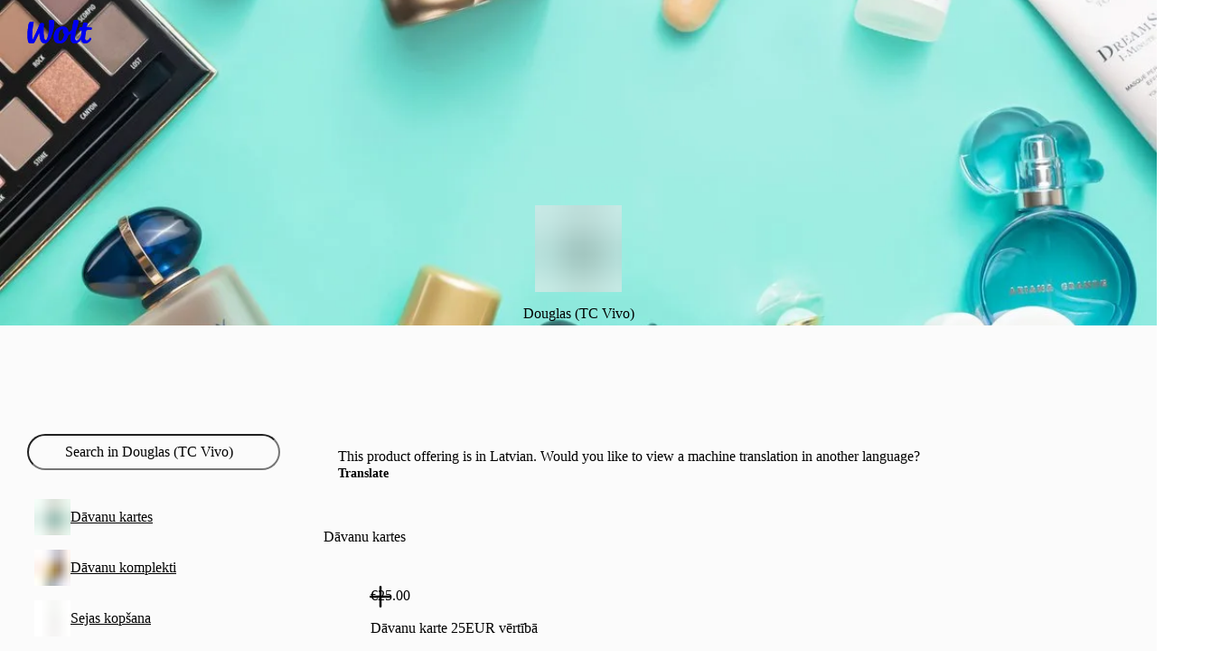

--- FILE ---
content_type: text/javascript
request_url: https://wolt-com-static-assets.wolt.com/56040-0ccd1fe5e022fc553f21.chunk.js
body_size: 50020
content:
"use strict";(self.__LOADABLE_LOADED_CHUNKS__=self.__LOADABLE_LOADED_CHUNKS__||[]).push([[56040],{37713(Ie,re,a){a.d(re,{J2:()=>i,Pf:()=>ze,Qs:()=>Ne,zr:()=>ie});const Ne="al-common-tggl-cntnt-bb1",ze="al-common-tggl-lbl-bb1",i="al-common-tggl-sblbl-bb1",ie="al-common-tggl-rt-bb1",we="al-common-tggl-grp-bb1"},66306(Ie,re,a){Ie.exports=a.p+"images/cross-small-small-59304ac4fd2436351759.svg"},68737(Ie,re,a){a.r(re)},115787(Ie,re,a){a.r(re)},123722(Ie,re,a){a.d(re,{z:()=>vt});var Ne=a(282085),ze=a(133882),i=a(599502),ie=a(705914),we=a(599237),w=a(62461),We=a(818520),$e=a(136480),ut=a(149739);const gt=we.keyof({app_start:null,settings:null,signup:null,signup_v2:null}),Qe=we.intersection([we.type({id:we.string,title:we.string,default:we.boolean,required:we.boolean,slug:we.string,visibility:we.array(gt),country:we.union([ie.pm,we.literal("WOLTWIDE")])}),we.partial({aria_label:(0,We.U)(we.string),description:(0,We.U)(we.string),signup_title:(0,We.U)(we.string),signup_default:(0,We.U)(we.boolean),url:(0,We.U)(we.string),url_text:(0,We.U)(we.string)})]),Ue=we.array(Qe),et=async({language:xe})=>await(0,$e.A)(Ue,w.ut.get("/v2/config/consents",{headers:{"App-Language":(0,ut.L)(xe)}}),{reportErrors:!0}),mt=({language:xe})=>["consentsConfig",xe],vt=xe=>{const m=(0,Ne.c)(8),{locale:Ye}=(0,i.tz)();let Z;m[0]!==Ye?(Z=mt({language:Ye}),m[0]=Ye,m[1]=Z):Z=m[1];let Ze;m[2]!==Ye?(Ze=()=>et({language:Ye}),m[2]=Ye,m[3]=Ze):Ze=m[3];let tt;return m[4]!==xe||m[5]!==Z||m[6]!==Ze?(tt={queryKey:Z,queryFn:Ze,...xe},m[4]=xe,m[5]=Z,m[6]=Ze,m[7]=tt):tt=m[7],(0,ze.I)(tt)}},146319(Ie,re,a){a.d(re,{B9:()=>ie,hn:()=>Ne,yU:()=>ze});const Ne=we=>/\p{Emoji_Presentation}/gu.test(we),ze=we=>/%CC%/g.test(encodeURIComponent(we)),i=/^[\w!#$%&'*+/=?^`{|}~-](\.?[\w!#$%&'*+/=?^`{|}~-])*@[\dA-Za-z](-*\.?[\dA-Za-z])*\.[A-Za-z](-?[\dA-Za-z])+$/,ie=we=>i.test(we)},166516(Ie,re,a){a.d(re,{E:()=>i,w:()=>ie});var Ne=a(282085),ze=a(599502);const i=we=>{const w=(0,Ne.c)(4),{formatMessage:We}=(0,ze.tz)();switch(we){case"error":{let $e;return w[0]!==We?($e=We({id:"auth.method-select.hcaptcha-error"}),w[0]=We,w[1]=$e):$e=w[1],$e}case"expired":{let $e;return w[2]!==We?($e=We({id:"auth.method-select.hcaptcha-expired"}),w[2]=We,w[3]=$e):$e=w[3],$e}default:return}},ie="AuthModal.recaptcha"},203132(Ie,re,a){a.d(re,{c:()=>Ue});var Ne=a(685209);const ze=new URL(a(349720),a.b).href,we=(0,Ne.xC)({url:ze,id:"al-icon",viewBox:"0 0 24 24"}),w=new URL(a(66306),a.b).href,ut=(0,Ne.xC)({url:w,id:"al-icon",viewBox:"0 0 16 16"}),Ue=Object.freeze(Object.defineProperty({__proto__:null,medium:Object.assign(we,{__al_size:"medium"}),small:Object.assign(ut,{__al_size:"small"})},Symbol.toStringTag,{value:"Module"}))},295116(Ie,re,a){a.r(re)},303523(Ie,re,a){a.r(re)},326430(Ie,re,a){a.d(re,{f:()=>tl,N:()=>ti});var Ne=a(584022),ze=a(978964),i=a(678525),ie=a(282085),we=a(782939),w=a(139081),We=a(483588),$e=a(432130),ut=a(692132),gt=a(649565),Qe=a(202793),Ue=a(403806),et=a(858405),mt=a(582747),vt=a(73391),xe=a(599502),m=a(777430),Ye=a(154649),Z=a(822506),Ze=a(852717),tt=a(107683),T=a(599237),rt=a(62461),Mt=a(136480);const to=T.type({status:T.string,results:T.array(T.type({id:T.type({$oid:T.string})}))}),Oe=n=>(0,Mt.A)(to,rt.ut.patch("/v1/user/me",{client_id:"web",...n}));var ne=a(439240);const bt=T.type({id:T.string,login_token:T.string}),Wt=({authToken:n,marketingConsents:e})=>(0,Mt.A)(bt,rt.Zr.post("/user-migration/v1/migrate",{token_type:n.method,token:n.value,consents:e}));var un=a(818520),St=a(606210);const zn=(0,un.Z)({attribution:T.string,email:T.string,ref:(0,un.U)(T.string)},{userFlow:T.literal("courier_signup"),recaptchaResult:T.string}),$n=T.partial({account_found:T.boolean}),jt=async({attribution:n,email:e,recaptchaResult:o,ref:r,userFlow:s})=>(0,Mt.A)($n,rt.f8.post("/v3/users/email_login",{attribution:n,email:e,user_flow:s,audience:St._K.WOLT_AUTH_AUDIENCE??"wolt-com",ref:r},{headers:{"h-captcha-response":o}})),Mn=n=>rt.f8.post("/v1/wauth2/me/request_number_verification",n,{}),In=({captchaResult:n,...e})=>rt.f8.post("/v2/wauth2/me/request_number_verification",e,{headers:{"h-captcha-response":n}});var Nn=a(587412);const Yt=({emailToken:n,smsCode:e})=>rt.f8.post("/v1/wauth2/consumer-sms-email-verification-validate",{email_token:n,sms_code:e}),Ln=T.type({email:T.string,phone_number:T.string}),_n=({method:n,linkId:e})=>(0,Mt.A)(Ln,rt.f8.post(`/v1/wauth2/login_methods/${n}/start_verification`,{new_login_method_identifier:e}));var mn=a(965621);const Pn=({code:n,linkId:e,method:o})=>rt.f8.post(`/v1/wauth2/login_methods/${o}/verify`,{new_login_method_identifier:e,verification_code:n}),Gn=n=>rt.f8.post("/v1/wauth2/me/verify_number",n,{});var Kn=a(958394),rn=a(11624),Q=a(930745),at=a(496849),je=a(66827),Zt=a(879829),ot=a(880374),At=a(188439),Et=a(850705),ct=a(916031),it=a(322097),Bt=a(824340),Fe=a(166516);const Xt=(0,Q.I)("div")({name:"ScreenWrapper",class:"s1j6anc6",propsAsIs:!1}),qt=(0,Q.I)("div")({name:"Root",class:"r1futc5u",propsAsIs:!1}),fn=(0,Q.I)("h2")({name:"Title",class:"tcsvelu",propsAsIs:!1}),hn=(0,Q.I)("div")({name:"SubTitle",class:"smatmck",propsAsIs:!1}),Tn=(0,Q.I)("hr")({name:"Hairline",class:"h108vr7b",propsAsIs:!1}),oi=(0,Q.I)("div")({name:"DividerContainer",class:"dho5mee",propsAsIs:!1}),ii=n=>{const e=(0,ie.c)(4),{children:o}=n;let r;e[0]===Symbol.for("react.memo_cache_sentinel")?(r=(0,i.jsx)(Tn,{}),e[0]=r):r=e[0];let s;e[1]===Symbol.for("react.memo_cache_sentinel")?(s=(0,i.jsx)(Tn,{}),e[1]=s):s=e[1];let c;return e[2]!==o?(c=(0,i.jsxs)(oi,{children:[r,o,s]}),e[2]=o,e[3]=c):c=e[3],c},si=async({authState:n,formatMessage:e,addTelemetryEvent:o,phoneNumberTakeoverEnabled:r,onLogin:s,createAccount:c,phoneVerificationToken:l,showOptionToCreateNewAccount:p,runHCaptcha:C,runRecaptcha:d,isHCaptchaMigrationEnabled:h})=>(Z.Ep.chooseAuthenticationMethodOtherOptionsInteractionSignup(),n.country===void 0||n.firstName===void 0||n.lastName===void 0||n.phoneNumber===void 0||n.consents===void 0||n.authToken===void 0||l===void 0||p===!1?(je.J.addError("access confirmation cannot sign in screen failed to create new account",{context:"cannotSignInScreenFailedToCreateNewAccount",flow:"accountAccessConfirmation",severity:"error",missingFields:{country:n.country===void 0,firstName:n.firstName===void 0,lastName:n.lastName===void 0,phoneNumber:n.phoneNumber===void 0,consents:n.consents===void 0,authToken:n.authToken===void 0,phoneVerificationToken:l===void 0,showOptionToCreateNewAccount:p===!1}}),m.H.of({type:"internal_error",message:e({id:"errors.generic-server"})})):await c({firstName:n.firstName,lastName:n.lastName,phoneNumber:n.phoneNumber,flow:"authToken",smsToken:void 0,authToken:n.authToken,sendPhoneNumberVerification:!1,addTelemetryEvent:o,loginWithToken:s,emagGeniusAccessToken:void 0,runHCaptcha:C,runRecaptcha:d,country:n.country,consents:n.consents,referralCode:n.referralCode,email:n.email,geoIpCountryCode3:n.country,formatMessage:e,smsTokenFlowEmail:void 0,phoneNumberTakeoverEnabled:r,phoneVerificationToken:l,isHCaptchaMigrationEnabled:h})),Co=n=>{const e=(0,ie.c)(3),{children:o}=n;let r;e[0]===Symbol.for("react.memo_cache_sentinel")?(r={open:{opacity:1,height:"auto"},collapsed:{opacity:0,height:0}},e[0]=r):r=e[0];let s;return e[1]!==o?(s=(0,i.jsx)(Et.P.div,{initial:"collapsed",animate:"open",exit:"collapsed",variants:r,children:o}),e[1]=o,e[2]=s):s=e[2],s},ri=n=>{if(n!==void 0)switch(n.method){case"user_creation_token":return;case"phone_number_otp":return"phone_number";case"access_confirmation_token":return;default:return n.method}},ai=n=>{const e=(0,ie.c)(64),{onContactSupport:o,navigation:r,authState:s,phoneNumberTakeoverEnabled:c,onLogin:l,intl:p,createAccount:C,onClose:d,onChangeAuthState:h,isVisible:g,isHCaptchaMigrationEnabled:u}=n,{accountAccessConfirmationState:_,country:R}=s;let P;e[0]!==R?(P={country:R},e[0]=R,e[1]=P):P=e[1];const k=(0,Bt.b)(P),{runHCaptcha:S,runRecaptcha:I,recaptchaStatus:Y}=(0,Zt.V)(Fe.w),ee=(0,Fe.E)(Y);let D;e[2]!==_?(D=_??{},e[2]=_,e[3]=D):D=e[3];const{phoneVerificationToken:F,showOptionToCreateNewAccount:G}=D,{formatMessage:U}=p,te=(0,tt.yl)(),[H,ce]=(0,w.useState)(void 0),[z,A]=(0,w.useState)(!1),{loggedInWithMethod:t}=(0,Ze.rG)();let f;e[4]!==g?(f=g?{name:"chooseAuthenticationMethodOtherOptionsView"}:void 0,e[4]=g,e[5]=f):f=e[5],(0,ot.B)(f);let L;e[6]!==U?(L=U({id:"auth.access-confirmation.cannot-sign-in.title"}),e[6]=U,e[7]=L):L=e[7];let y;e[8]!==L?(y=(0,i.jsx)(fn,{children:L}),e[8]=L,e[9]=y):y=e[9];let b;e[10]!==U?(b=U({id:"auth.access-confirmation.cannot-sign-in.subtitle"}),e[10]=U,e[11]=b):b=e[11];let v;e[12]!==b?(v=(0,i.jsx)(hn,{children:b}),e[12]=b,e[13]=v):v=e[13];let B;e[14]!==te||e[15]!==s||e[16]!==k||e[17]!==C||e[18]!==U||e[19]!==u||e[20]!==t||e[21]!==r||e[22]!==h||e[23]!==d||e[24]!==l||e[25]!==c||e[26]!==F||e[27]!==S||e[28]!==I||e[29]!==G?(B=async()=>{A(!0);const oe=await si({authState:s,formatMessage:U,addTelemetryEvent:te,phoneNumberTakeoverEnabled:c,onLogin:l,createAccount:C,phoneVerificationToken:F,showOptionToCreateNewAccount:G,runHCaptcha:S,runRecaptcha:I,isHCaptchaMigrationEnabled:u});if(A(!1),oe.type==="success"){ce(m.w.of(!0));const de=ri(s.authToken);return de!==void 0&&(t(de,!0),Z.Ep.loginDataLoginCompleted({loginMethod:de,isNewUserAccount:!0})),k&&k.length>0?(h(ci),r.goTo("marketingConsents")):d?.()}oe.error.type==="internal_error"&&je.J.addError(oe.error,{context:"internal error in AccountAccessCannotSignInScreenHandleCreateNewAccount",flow:"accountAccessConfirmation",severity:"error"}),ce(m.H.of(oe.error.message))},e[14]=te,e[15]=s,e[16]=k,e[17]=C,e[18]=U,e[19]=u,e[20]=t,e[21]=r,e[22]=h,e[23]=d,e[24]=l,e[25]=c,e[26]=F,e[27]=S,e[28]=I,e[29]=G,e[30]=B):B=e[30];let x;e[31]!==U?(x=U({id:"auth.access-confirmation.cannot-sign-in.create-new-account"}),e[31]=U,e[32]=x):x=e[32];let O;e[33]!==z||e[34]!==B||e[35]!==x?(O=(0,i.jsx)(At.$,{size:"large",variant:"primary",type:"button",loading:z,disabled:z,onClick:B,children:x}),e[33]=z,e[34]=B,e[35]=x,e[36]=O):O=e[36];let N;e[37]!==U?(N=U({id:"auth.verify-method-select.or"}),e[37]=U,e[38]=N):N=e[38];let M;e[39]!==N?(M=(0,i.jsx)(ii,{children:N}),e[39]=N,e[40]=M):M=e[40];let j;e[41]!==o?(j=()=>{Z.Ep.chooseAuthenticationMethodOtherOptionsInteractionContactSupport(),o()},e[41]=o,e[42]=j):j=e[42];let V;e[43]!==U?(V=U({id:"auth.access-confirmation.cannot-sign-in.contact-support"}),e[43]=U,e[44]=V):V=e[44];let $;e[45]!==j||e[46]!==V?($=(0,i.jsx)(At.$,{size:"large",variant:"secondary",type:"button",onClick:j,children:V}),e[45]=j,e[46]=V,e[47]=$):$=e[47];let J;e[48]!==H||e[49]!==ee?(J=H?.type==="failure"&&(0,i.jsx)(Co,{children:(0,i.jsx)(it.F,{variant:"error",id:"social-login-error","aria-describedby":"account-access-account-creation-error-message",children:(0,i.jsx)("span",{id:"account-access-account-creation-error-message",children:H.error??ee})})}),e[48]=H,e[49]=ee,e[50]=J):J=e[50];let W;e[51]!==H?.type||e[52]!==U?(W=H?.type==="success"&&(0,i.jsx)(Co,{children:(0,i.jsx)(it.F,{variant:"success",id:"account-access-account-creation-success-message",children:U({id:"auth.access-confirmation.cannot-sign-in.account-creation-success"})})}),e[51]=H?.type,e[52]=U,e[53]=W):W=e[53];let K;e[54]!==J||e[55]!==W?(K=(0,i.jsxs)(ct.N,{children:[J,W]}),e[54]=J,e[55]=W,e[56]=K):K=e[56];let q;return e[57]!==O||e[58]!==M||e[59]!==$||e[60]!==K||e[61]!==y||e[62]!==v?(q=(0,i.jsx)(Xt,{children:(0,i.jsxs)(qt,{children:[y,v,O,M,$,K]})}),e[57]=O,e[58]=M,e[59]=$,e[60]=K,e[61]=y,e[62]=v,e[63]=q):q=e[63],q};a(295116);function ci(n){return{...n,phoneNumberVerified:!0}}var yo=a(805540),Ct=a(783723),li=a(114563),Rt=a(476291),pn=a(108769),di=a(984241),vo=a(125121),Wn=a(176),no=a(150295),jn=a(895687);function So(n){return n.number?.e164}const ui=(0,Q.I)("div")({name:"AnimationWrapper",class:"a1q9mwtx",propsAsIs:!1}),mi=(0,Q.I)("div")({name:"AnimationContainer",class:"a1alqyo4",propsAsIs:!1}),fi=()=>Wn.f,hi=(0,Q.I)(fi())({name:"StyledLottiePlayer",class:"s13p8th3",propsAsIs:!0}),pi=(0,Q.I)("div")({name:"Title",class:"t16a6atp",propsAsIs:!1}),gi=()=>it.F,bi=(0,Q.I)(gi())({name:"StyledAlert",class:"s1n2ncjz",propsAsIs:!0}),Ci=(0,Q.I)("form")({name:"Form",class:"f1l59bbn",propsAsIs:!1}),yi=()=>vo.O,vi=(0,Q.I)(yi())({name:"StyledFieldErrorWrapper",class:"s1a2ql5a",propsAsIs:!0}),Si=(0,Q.I)("div")({name:"FieldContainer",class:"f19gpl7t",propsAsIs:!1}),Ai=()=>di.m,Ei=(0,Q.I)(Ai())({name:"StyledDropdown",class:"spbvisw",propsAsIs:!0}),ki=(0,Q.I)("footer")({name:"ModalButtonFooter",class:"mrpgg50",propsAsIs:!1}),Ao={changePhoneNumberInput:"ChangePhoneNumber.ChangePhoneNumberInput",submitChangePhoneNumberButton:"ChangePhoneNumber.SubmitChangePhoneNumberButton"},Eo=({errorMessage:n,initialPhoneNumber:e,isLoading:o,onSubmit:r})=>{"use no memo";const s=(0,xe.tz)(),c=(0,w.useMemo)(()=>{if(e===null)return{countryCode:"",phoneNumber:""};const S=(0,Rt.lq)(e);return{countryCode:S.regionCode??"",phoneNumber:S.number?.significant??""}},[]),{register:l,handleSubmit:p,watch:C}=(0,no.g)({defaultValues:c}),d=(0,w.useMemo)(()=>{const S=Intl?.DisplayNames?new Intl.DisplayNames([s.locale],{type:"region"}):null,I=Y=>{const ee=`+${(0,Rt.qY)(Y)}`,D=S?.of(Y);return!S||D===void 0?`${Y} (${ee})`:`${D} (${ee})`};return(0,pn.sortBy)((0,Rt.LU)().map(Y=>({value:Y,label:I(Y)})),"label")},[s.locale]),{phoneNumber:h,countryCode:g}=C(),_=(0,w.useMemo)(()=>(0,Rt.lq)(h,{regionCode:g}),[h,g]).valid,R=!_||o,P=!!n,k=_?void 0:s.formatMessage({id:"auth.change-phone-number.error-invalid-phone-number"});return(0,i.jsxs)(i.Fragment,{children:[(0,i.jsx)(ui,{children:(0,i.jsx)(mi,{children:(0,i.jsx)(hi,{src:jn.L.wide.phoneButtons})})}),(0,i.jsx)(pi,{children:s.formatMessage({id:"auth.change-phone-number.title"})}),(0,i.jsxs)(Ci,{onSubmit:p(S=>{const I=(0,Rt.lq)(S.phoneNumber,{regionCode:S.countryCode});r(So(I)??"")}),children:[(0,i.jsx)(vi,{errorMessage:k,children:(0,i.jsxs)(Si,{children:[(0,i.jsx)(Ei,{...l("countryCode"),placeholder:"",label:s.formatMessage({id:"auth.change-phone-number.country"}),options:d}),(0,i.jsx)(li.pd,{...l("phoneNumber"),id:"change-phone-number-form-input","data-test-id":Ao.changePhoneNumberInput,label:s.formatMessage({id:"auth.change-phone-number.phone-number"})})]})}),P&&(0,i.jsx)(bi,{variant:"error",style:{marginBottom:(0,yo.a8)(8)},children:n}),(0,i.jsx)(ki,{style:{marginTop:(0,yo.a8)(8)},children:(0,i.jsx)(Ct.$n,{size:"large",variant:"primary",stretch:!0,type:"submit","data-test-id":Ao.submitChangePhoneNumberButton,disabled:R,loading:o,children:s.formatMessage({id:"auth.change-phone-number.save"})})})]})]})};a(687555);const wi=(0,Q.I)("div")({name:"ScreenWrapper",class:"s1wg5jku",propsAsIs:!1}),xi=({authState:{phoneNumber:n},onChangeAuthState:e,navigation:o})=>{const r=async s=>{e(c=>({...c,phoneVerificationError:void 0,phoneNumber:s})),o.goBack()};return(0,i.jsx)(wi,{children:(0,i.jsx)(Eo,{errorMessage:void 0,initialPhoneNumber:n!==void 0?n:null,isLoading:!1,onSubmit:r})})};a(641366);var Ke=a(210452),Mi=a(522015),Ii=a(258006);const Ni=T.intersection([T.type({type:T.string}),T.partial({message:T.string,title:T.string})]),Li=T.keyof({bad_request:"error_bad_request",internal_error:"error_internal_error",rate_limit_hit:"error_rate_limit_hit",invalid_verification_code:"error_invalid_verification_code",phone_number_missing:"error_phone_number_missing"}),ol=T.type({type:Li,message:T.string}),Rn={codeInput:"VerifyCode.CodeInput",codeNotReceived:"VerifyCode.CodeNotReceived",error:"VerifyCode.Error",subTitle:"VerifyCode.SubTitle",success:"VerifyCode.Success"},ko=5,_i=St._K.APP_ENV==="local"?1e3:2e3,Pi=(0,Q.I)("div")({name:"Root",class:"ry6b30l",propsAsIs:!1}),Ti=(0,Q.I)("h2")({name:"Title",class:"t1musppl",propsAsIs:!1}),Wi=(0,Q.I)("div")({name:"SubTitle",class:"svfijo0",propsAsIs:!1}),ji=()=>it.F,wo=(0,Q.I)(ji())({name:"StyledAlert",class:"s10qrny4",propsAsIs:!0}),Ri=()=>Ct.$n,Vi=(0,Q.I)(Ri())({name:"CodeNotReceivedButton",class:"c1d102xo",propsAsIs:!0}),Vn=n=>{const e=(0,ie.c)(51),{titleId:o,description:r,isLoading:s,hideLottie:c,onClickCodeNotReceived:l,onSubmitCode:p,onSuccess:C,recaptcha:d,submitError:h,successMessage:g,title:u}=n,_=s===void 0?!1:s,{formatMessage:R}=(0,xe.tz)(),[P,k]=(0,w.useState)(),[S,I]=(0,w.useState)(!1),[Y,ee]=(0,w.useState)(!1),[D,F]=(0,w.useState)(""),G=(0,Ii.Z)(D),U=h??P;let te;e[0]!==D||e[1]!==S||e[2]!==p||e[3]!==C||e[4]!==G?(te=()=>{S||(D.length===ko&&G!==D?(k(void 0),ee(!0),p(D).then(J=>(ee(!1),J.fold(W=>{I(!0),setTimeout(()=>C(W),_i)},W=>{Ni.is(W)?k(W.message):k(W),F("")})))):D.length>=1&&G?.length===0&&k(void 0))},e[0]=D,e[1]=S,e[2]=p,e[3]=C,e[4]=G,e[5]=te):te=e[5];let H;e[6]!==D||e[7]!==Y||e[8]!==S||e[9]!==p||e[10]!==C||e[11]!==G?(H=[D,G,Y,S,p,C],e[6]=D,e[7]=Y,e[8]=S,e[9]=p,e[10]=C,e[11]=G,e[12]=H):H=e[12],(0,w.useEffect)(te,H);let ce;e[13]===Symbol.for("react.memo_cache_sentinel")?(ce=J=>{const W=J.currentTarget.value;F(W)},e[13]=ce):ce=e[13];const z=ce,A=(0,w.useId)(),t=o??`${A}-title`,f=`${A}-description`;let L;e[14]!==c?(L=c===!1&&(0,i.jsx)(Wn.f,{aspectRatio:"3/2",src:jn.L.wide.verifyEmail}),e[14]=c,e[15]=L):L=e[15];let y;e[16]!==R||e[17]!==u?(y=u??R({id:"auth.verify-code.title"}),e[16]=R,e[17]=u,e[18]=y):y=e[18];let b;e[19]!==y||e[20]!==t?(b=(0,i.jsx)(Ti,{id:t,children:y}),e[19]=y,e[20]=t,e[21]=b):b=e[21];let v;e[22]!==r||e[23]!==f?(v=(0,i.jsx)(Wi,{id:f,"data-test-id":Rn.subTitle,children:r}),e[22]=r,e[23]=f,e[24]=v):v=e[24];let B;e[25]!==U||e[26]!==S||e[27]!==g?(B=(U!==void 0||S)&&(0,i.jsxs)(Et.P.div,{initial:"collapsed",animate:"open",exit:"collapsed",variants:{open:{opacity:1,height:"auto"},collapsed:{opacity:0,height:0}},children:[U!==void 0&&(0,i.jsx)(wo,{variant:"error","data-test-id":Rn.error,children:U}),S&&(0,i.jsx)(wo,{variant:"success","data-test-id":Rn.success,children:g})]}),e[25]=U,e[26]=S,e[27]=g,e[28]=B):B=e[28];let x;e[29]!==B?(x=(0,i.jsx)(ct.N,{children:B}),e[29]=B,e[30]=x):x=e[30];const O=Y||_,N=Y||_||S;let M;e[31]!==D||e[32]!==f||e[33]!==O||e[34]!==N||e[35]!==t?(M=(0,i.jsx)(Mi.V,{"aria-labelledby":t,"aria-describedby":f,pinLength:ko,value:D,onChange:z,loading:O,disabled:N,inputDataTestId:Rn.codeInput}),e[31]=D,e[32]=f,e[33]=O,e[34]=N,e[35]=t,e[36]=M):M=e[36];let j;e[37]!==R?(j=R({id:"auth.verify-code.no-code-button"}),e[37]=R,e[38]=j):j=e[38];let V;e[39]!==S||e[40]!==l||e[41]!==j?(V=(0,i.jsx)(Vi,{size:"large",variant:"secondary",type:"button","data-test-id":Rn.codeNotReceived,onClick:l,disabled:S,children:j}),e[39]=S,e[40]=l,e[41]=j,e[42]=V):V=e[42];let $;return e[43]!==d||e[44]!==x||e[45]!==M||e[46]!==V||e[47]!==L||e[48]!==b||e[49]!==v?($=(0,i.jsxs)(Pi,{children:[L,b,v,d,x,M,V]}),e[43]=d,e[44]=x,e[45]=M,e[46]=V,e[47]=L,e[48]=b,e[49]=v,e[50]=$):$=e[50],$};a(533057);const Di=(0,Q.I)("div")({name:"ScreenWrapper",class:"sz8go9v",propsAsIs:!1}),Oi=async({code:n,authState:e,formatMessage:o,onLogin:r,onFetchAccessConfirmationStatus:s,onLoginWithAccessConfirmationToken:c,selectedPhoneNumberVerificationMethod:l,loggedInWithMethod:p})=>{if(e.phoneNumber===void 0)return je.J.addError("Phone number missing",{context:"accountAccessCodeInputScreenHandlePhoneNumberAccessVerification",flow:"accountAccessConfirmation",severity:"error"}),m.H.of({type:"internal_error",message:o({id:"errors.generic-server"})});const C=await r({method:"phone_number_otp",phoneNumber:e.phoneNumber,otp:n});if(C.type==="failure"){if(C.error.type==="userNotFoundInLogin"){const h=(0,Ke.$0)(o);return m.H.of({type:"unexpectedErrorRestartFlow",accountAccessConfirmationState:h.state,navigateTo:h.navigateTo})}return C.error.type==="internal_error"&&je.J.addError(C.error,{context:"internal error for login response in handlePhoneNumberAccessVerification",flow:"accountAccessConfirmation",severity:"error"}),m.H.of(C.error)}const d=C.value;switch(d.type){case"userLoggedIn":return Z.Ep.enterVerificationCodeDataPhoneVerified({isNewUserAccount:!1,isEmailVerified:!0,isUnverifiedEmailFlow:!1}),Z.Ep.loginDataLoginCompleted({loginMethod:"phone_number",isNewUserAccount:!1}),p("phone_number",!1),m.w.of({type:"userLoggedInCloseModal"});case"accessConfirmationRequired":{Z.Ep.enterVerificationCodeDataPhoneVerified({isNewUserAccount:!1,isEmailVerified:!0,isUnverifiedEmailFlow:!1});const h=await s({accessConfirmationToken:d.accessConfirmationToken,authenticationMethod:l??"sms",formatMessage:o,authState:e,onLoginWithAccessConfirmationToken:c});if(h.type==="failure")return(h.error.type==="internal_error"||h.error.type==="unexpectedErrorRestartFlow")&&je.J.addError(h.error,{context:"Internal error or unexpected error restart flow for access confirmation status result type",flow:"accountAccessConfirmation",restartFlow:h.error.type==="unexpectedErrorRestartFlow",severity:"error"}),m.H.of(h.error);const g=h.value;if(g.type==="accountAccessVerificationMethodsLeftToComplete"){const u=g.accountAccessConfirmationState,_=(0,Ke.Pw)(e.accountAccessConfirmationState??{},{userFirstName:d.userFirstName,phoneVerificationToken:d.phoneVerificationToken,showOptionToCreateNewAccount:d.showOptionToCreateNewAccount,accessConfirmationToken:d.accessConfirmationToken,methods:u.methods,pendingRequirements:u.pendingRequirements});return m.w.of({type:"accountAccessVerificationMethodsLeftToComplete",navigateTo:_.navigateTo,accountAccessConfirmationState:_.state})}return g.type==="userLoggedInCloseModal"?m.w.of({type:"userLoggedInCloseModal"}):((0,at.d)(g),je.J.addError("Unhandled access confirmation status success case",{context:"accountAccessCodeInputScreenHandlePhoneNumberAccessVerification",flow:"accountAccessConfirmation",severity:"error"}),m.H.of({type:"internal_error",message:o({id:"errors.generic-server"})}))}default:(0,at.d)(d)}return je.J.addError("Unhandled access confirmation required result type",{context:"accountAccessCodeInputScreenHandlePhoneNumberAccessVerification",flow:"accountAccessConfirmation",severity:"error"}),m.H.of({type:"internal_error",message:o({id:"errors.generic-server"})})},Bi=async({code:n,accessConfirmationToken:e,formatMessage:o,authState:r,onEmailAccessConfirmationSubmit:s,onFetchAccessConfirmationStatus:c,onLoginWithAccessConfirmationToken:l})=>{const p=await s({accessConfirmationToken:e,emailCredentials:{emailCode:n},formatMessage:o});if(p.type==="failure"){const C=p.error;if(C.type==="emailAccessConfirmationSubmitAlreadyCompletedError")return await l({accessConfirmationToken:e,authenticationMethod:"email",authState:r});if(C.type==="emailAccessConfirmationSubmitInvalidAccessConfirmationError"){const d=(0,Ke.GN)(r.accountAccessConfirmationState??{},o);return m.H.of({type:"expiredAccessConfirmationToken",navigateTo:d.navigateTo,accountAccessConfirmationState:d.state})}return C.type==="internal_error"&&je.J.addError(C,{context:"internal error for email access confirmation submit response in handleAuthenticationWithEmailCode",flow:"accountAccessConfirmation",severity:"error"}),m.H.of(C)}return await c({accessConfirmationToken:e,authenticationMethod:"email",formatMessage:o,authState:r,onLoginWithAccessConfirmationToken:l})},Ui=({submitResult:n,onChangeAuthState:e,navigation:o,onClose:r})=>{if(n.type==="failure"){const c=n.error;switch(c.type){case"expiredAccessConfirmationToken":return e(l=>({...l,accountAccessConfirmationState:c.accountAccessConfirmationState})),o.goTo(c.navigateTo),m.H.of({type:c.type,message:c.accountAccessConfirmationState.accessConfirmationError.message});case"emailAccessConfirmationSubmitInvalidCodeError":return m.H.of(c);case"emailAccessConfirmationSubmitInvalidRequestError":return m.H.of(c);case"invalidLoginCredentials":return m.H.of(c);case"unexpectedErrorRestartFlow":return e(l=>({...l,accountAccessConfirmationState:c.accountAccessConfirmationState})),o.goTo(c.navigateTo),m.H.of({type:c.type,message:c.accountAccessConfirmationState.accessConfirmationError.message});case"internal_error":case"bad_request":case"rate_limit_hit":case"invalid_verification_code":case"phone_number_missing":return m.H.of(c);default:return(0,at.d)(c),m.H.of(c)}}const s=n.value;switch(s.type){case"userLoggedInCloseModal":return r?.(),m.w.of("ok");case"accountAccessVerificationMethodsLeftToComplete":return e(c=>({...c,accountAccessConfirmationState:s.accountAccessConfirmationState})),o.goTo(s.navigateTo),m.w.of("ok");default:(0,at.d)(s)}return n},Fi=async({code:n,accountAccessMethodVerificationInProgress:e,accessConfirmationToken:o,formatMessage:r,navigation:s,onChangeAuthState:c,authState:l,onEmailAccessConfirmationSubmit:p,onFetchAccessConfirmationStatus:C,onLoginWithAccessConfirmationToken:d,onLogin:h,addTelemetryEvent:g,geoIpCountryCode3:u,selectedPhoneNumberVerificationMethod:_,loggedInWithMethod:R})=>e??!1?o===void 0||o===""?(je.J.addError("Missing access confirmation token",{context:"accountAccessCodeInputScreenHandleOnSubmitCode",flow:"accountAccessConfirmation",severity:"error"}),m.H.of({type:"internal_error",message:r({id:"errors.generic-server"})})):Bi({code:n,accessConfirmationToken:o,formatMessage:r,authState:l,onEmailAccessConfirmationSubmit:p,onFetchAccessConfirmationStatus:C,onLoginWithAccessConfirmationToken:d}):Oi({code:n,authState:l,formatMessage:r,onLogin:h,onChangeAuthState:c,navigation:s,addTelemetryEvent:g,geoIpCountryCode3:u,onFetchAccessConfirmationStatus:C,onLoginWithAccessConfirmationToken:d,selectedPhoneNumberVerificationMethod:_,loggedInWithMethod:R}),Hi=n=>{const e=(0,ie.c)(49),{authState:o,intl:r,navigation:s,onChangeAuthState:c,onClose:l,onLogin:p,geoIpCountryCode3:C,onEmailAccessConfirmationSubmit:d,onFetchAccessConfirmationStatus:h,onLoginWithAccessConfirmationToken:g,isVisible:u}=n,_=(0,tt.yl)(),{loggedInWithMethod:R}=(0,Ze.rG)(),{formatMessage:P}=r;let k;e[0]!==o.accountAccessConfirmationState?(k=o.accountAccessConfirmationState??{},e[0]=o.accountAccessConfirmationState,e[1]=k):k=e[1];const{accountAccessMethodVerificationInProgress:S,maskedEmailForAccessConfirmationCode:I,maskedPhoneNumberForAccessConfirmationCode:Y,selectedPhoneNumberVerificationMethod:ee,accessConfirmationToken:D,selectedAccessConfirmationMethodRequiringPin:F}=k;let G;e[2]!==S||e[3]!==u||e[4]!==F||e[5]!==ee?(G=u?S??!1?{name:"enterAuthenticationCodeView",properties:{authenticationMethod:F??"sms"}}:{name:"enterVerificationCodeView",properties:{isNewUserAccount:!1,verificationMethod:ee??"sms"}}:void 0,e[2]=S,e[3]=u,e[4]=F,e[5]=ee,e[6]=G):G=e[6],(0,ot.B)(G);let U;e[7]!==o.phoneNumber||e[8]!==P||e[9]!==I||e[10]!==Y||e[11]!==F?(U=()=>F==="email"&&I!==void 0?P({id:"auth.access-confirmation.code-input.verify-email-description"},{email:I}):F==="sms"&&Y!==void 0?P({id:"auth.access-confirmation.code-input.description"},{phoneNumber:Y}):P({id:"auth.access-confirmation.code-input.description"},{phoneNumber:o.phoneNumber??""}),e[7]=o.phoneNumber,e[8]=P,e[9]=I,e[10]=Y,e[11]=F,e[12]=U):U=e[12];const te=U;let H;e[13]!==P||e[14]!==I||e[15]!==Y?(H=()=>{if(I!==void 0)return P({id:"auth.access-confirmation.code-input.verify-email-title"});if(Y!==void 0)return P({id:"auth.access-confirmation.code-input.verify-generic-title"})},e[13]=P,e[14]=I,e[15]=Y,e[16]=H):H=e[16];const ce=H;let z;e[17]!==ce?(z=ce(),e[17]=ce,e[18]=z):z=e[18];let A;e[19]!==te?(A=te(),e[19]=te,e[20]=A):A=e[20];let t;e[21]!==S||e[22]!==s?(t=()=>{S===!0?Z.Ep.enterAuthenticationCodeInteractionCodeNotReceived():Z.Ep.enterVerificationCodeInteractionCodeNotReceived({isNewUserAccount:!1,isUnverifiedEmailFlow:!1}),s.goTo("accountAccessVerificationCodeNotReceived")},e[21]=S,e[22]=s,e[23]=t):t=e[23];let f;e[24]!==D||e[25]!==S||e[26]!==_||e[27]!==o||e[28]!==P||e[29]!==C||e[30]!==R||e[31]!==s||e[32]!==c||e[33]!==l||e[34]!==d||e[35]!==h||e[36]!==p||e[37]!==g||e[38]!==ee?(f=async b=>{const v=await Fi({code:b,accountAccessMethodVerificationInProgress:S,accessConfirmationToken:D,formatMessage:P,navigation:s,onChangeAuthState:c,authState:o,onEmailAccessConfirmationSubmit:d,onFetchAccessConfirmationStatus:h,onLoginWithAccessConfirmationToken:g,onLogin:p,addTelemetryEvent:_,geoIpCountryCode3:C,selectedPhoneNumberVerificationMethod:ee,loggedInWithMethod:R});return Ui({submitResult:v,onChangeAuthState:c,navigation:s,onClose:l})},e[24]=D,e[25]=S,e[26]=_,e[27]=o,e[28]=P,e[29]=C,e[30]=R,e[31]=s,e[32]=c,e[33]=l,e[34]=d,e[35]=h,e[36]=p,e[37]=g,e[38]=ee,e[39]=f):f=e[39];let L;e[40]!==S||e[41]!==P?(L=P(S??!1?{id:"auth.access-confirmation.code-input.code-verification-success"}:{id:"auth.access-confirmation.code-input.success-phone"}),e[40]=S,e[41]=P,e[42]=L):L=e[42];let y;return e[43]!==z||e[44]!==A||e[45]!==t||e[46]!==f||e[47]!==L?(y=(0,i.jsx)(Di,{children:(0,i.jsx)(Vn,{title:z,description:A,onClickCodeNotReceived:t,onSubmitCode:f,onSuccess:zi,successMessage:L})}),e[43]=z,e[44]=A,e[45]=t,e[46]=f,e[47]=L,e[48]=y):y=e[48],y};a(861546);function zi(){}const oo=async({isHCaptchaMigrationEnabled:n,runHCaptcha:e,runRecaptcha:o,phoneNumber:r,operation:s})=>{if(n){const{hCaptchaResult:l,operationToken:p}=await e({phoneNumber:r,operation:s});return{captchaResult:l,operationToken:p}}return{captchaResult:await o(),operationToken:void 0}},Jn=(n,e)=>{if(e===void 0||(0,pn.isEmpty)(e))return["sms"];const{countryCode:o}=(0,Rt.lq)(n);return(o!==void 0?e.country_codes[o.toString()]:null)??e.default};var xo=a(88730),$i=a(38308),gn=a(131145),E=a(986869),io=a(415090),Mo=a(590697),kt=a(780687);const Gi="zcnl65k",Ki="z175ujot",Ji="f15c9i97",Qi="fbtyicn",Yi=(0,Q.I)("div")({name:"Root",class:"r1x7p7m1",propsAsIs:!1}),Zi=n=>{const e=(0,ie.c)(10),{show:o,children:r}=n,[s,c]=(0,w.useState)(o);let l,p;e[0]!==o?(l=()=>{o&&c(!0)},p=[o],e[0]=o,e[1]=l,e[2]=p):(l=e[1],p=e[2]),(0,w.useEffect)(l,p);let C;e[3]!==o?(C=()=>{o||c(!1)},e[3]=o,e[4]=C):C=e[4];const d=C;let h;return e[5]!==r||e[6]!==d||e[7]!==s||e[8]!==o?(h=s?(0,i.jsx)(Yi,{style:{animation:`${o?Ji:Qi}, ${o?Gi:Ki}`},onAnimationEnd:d,onAnimationIteration:d,children:r}):null,e[5]=r,e[6]=d,e[7]=s,e[8]=o,e[9]=h):h=e[9],h};a(68737);const Xi=a.p+"images/emag-87ee2c1ce2ca5370b4b9.svg",so=({ref:n,...e})=>(0,i.jsx)("img",{...e,ref:n,src:Xi,alt:""}),qi=a.p+"images/google-ec9be812825b332a4884.svg",bn=({ref:n,...e})=>(0,i.jsx)("img",{...e,ref:n,src:qi,alt:""}),es=a.p+"images/googleCircle-88703c7bc24b5ec29f9b.svg",ro=({ref:n,...e})=>(0,i.jsx)("img",{...e,ref:n,src:es,alt:""});var Dn=a(685209);const ts=a.p+"svgAssets/apple-25a6ce7a8b1f7cc2.svg",ao=(0,Dn.xC)({url:ts,id:"use-href-target",viewBox:"0 0 18 21"}),ns=a.p+"svgAssets/email-05ccf67d3e6c7942.svg",Cn=(0,Dn.xC)({url:ns,id:"use-href-target",viewBox:"0 0 24 24"}),os=a.p+"svgAssets/facebook-547e4e4a7d41b1cc.svg",yn=(0,Dn.xC)({url:os,id:"use-href-target",viewBox:"0 0 16 16"}),is=a.p+"svgAssets/line-719e5edbc40ff307.svg",co=(0,Dn.xC)({url:is,id:"use-href-target",viewBox:"0 0 16 16"}),ss=a.p+"svgAssets/whatsapp-b862c7afbd863637.svg",vn=(0,Dn.xC)({url:ss,id:"use-href-target",viewBox:"0 0 21 21"}),fe={facebookBlue100:"rgba(57, 117, 234, 1)",facebookBlue88:"rgba(57, 117, 234, 0.88)",facebookBlue72:"rgba(57, 117, 234, 0.72)",facebookBlue64:"rgba(57, 117, 234, 0.64)",googleBlue100:"rgba(31, 135, 252, 1)",googleBlue88:"rgba(31, 135, 252, 0.88)",googleBlue72:"rgba(31, 135, 252, 0.72)",googleBlue64:"rgba(31, 135, 252, 0.64)",lineGreen100:"rgba(6, 199, 85, 1)",lineGreen90:"rgb(55, 179, 76)",lineGreen70:"rgb(41, 139, 59)",lineGrey:"rgb(210, 210, 210)",whatsappGreen100:"rgba(30, 169, 82, 1)",whatsappGreen90:"rgba(30, 169, 82, 0.9)",whatsappGreen70:"rgba(30, 169, 82, 0.7)",whatsappGreen32:"rgba(30, 169, 82, 0.32)",whatsappGreen24:"rgba(30, 169, 82, 0.24)",whatsappGreen16:"rgba(30, 169, 82, 0.16)",whatsappGreen8:"rgba(30, 169, 82, 0.08)",whatsappGrey:"rgb(210, 210, 210)"},Ut={bg:"linear-gradient(90deg, rgba(255, 29, 37, 1) 10.08%, rgba(160, 50, 140, 1) 34.36%, rgba(112, 64, 164, 1) 49.36%, rgba(67, 89, 199, 1) 81.5%, rgba(0, 130, 230, 1) 102.92%)",bgHover:"linear-gradient(90deg, rgba(255, 29, 37, 0.8) 10.08%, rgba(160, 50, 140, 0.8) 34.36%, rgba(112, 64, 164, 0.8) 49.36%, rgba(67, 89, 199, 0.8) 81.5%, rgba(0, 130, 230, 0.8) 102.92%)"},Lt={emag:(0,kt.I2)({light:{color:E.yW.textOnBgFill,background:Ut.bg,backgroundOnHover:Ut.bgHover,backgroundOnActive:Ut.bg,backgroundDisabled:E.yW.bgSurface,colorDisabled:E.yW.textDisabled,spinnerColor:"grey",fontWeight:"bold",border:"none",icon:so},lightHighContrast:{color:E.yW.textOnBgFill,background:Ut.bg,backgroundOnHover:Ut.bgHover,backgroundOnActive:Ut.bg,backgroundDisabled:E.yW.bgSurface,colorDisabled:E.yW.textDisabled,spinnerColor:"grey",fontWeight:"bold",border:"none",icon:so},dark:{color:E.yW.textOnBgFillInverse,background:Ut.bg,backgroundOnHover:Ut.bgHover,backgroundOnActive:Ut.bg,backgroundDisabled:E.yW.bgSurface,colorDisabled:E.yW.textDisabled,spinnerColor:"grey",fontWeight:"bold",border:"none",icon:so}}),email:(0,kt.I2)({light:{color:E.yW.textBrand,background:E.yW.bgSurfaceBrand,backgroundOnHover:E.yW.bgSurfaceBrandHovered,backgroundOnActive:E.yW.bgSurfaceBrandPressed,backgroundDisabled:E.yW.bgSurfaceBrandDisabled,colorDisabled:E.yW.textBrandDisabled,spinnerColor:"grey",fontWeight:"semiBold",border:"none",icon:Cn},lightHighContrast:{color:E.yW.text,background:E.yW.bgSurfaceSecondary,backgroundOnHover:E.yW.bgSurfaceSecondaryHovered,backgroundOnActive:E.yW.bgSurfaceSecondaryPressed,backgroundDisabled:E.yW.bgSurfaceSecondaryDisabled,colorDisabled:E.yW.textDisabled,spinnerColor:"grey",fontWeight:"semiBold",border:"none",icon:Cn},dark:{color:E.yW.text,background:E.yW.bgSurfaceSecondary,backgroundOnHover:E.yW.bgSurfaceSecondaryHovered,backgroundOnActive:E.yW.bgSurfaceSecondaryPressed,backgroundDisabled:E.yW.bgSurfaceSecondaryDisabled,colorDisabled:E.yW.textDisabled,spinnerColor:"grey",fontWeight:"semiBold",border:"none",icon:Cn}}),"email-primary":(0,kt.I2)({light:{color:E.yW.textOnBgFill,background:E.yW.bgFillBrand,backgroundOnHover:E.yW.bgFillBrandHovered,backgroundOnActive:E.yW.bgFillBrandPressed,backgroundDisabled:E.yW.bgFillBrandDisabled,colorDisabled:E.yW.textOnBgFillDisabled,spinnerColor:"grey",fontWeight:"semiBold",border:"none",icon:Cn},lightHighContrast:{color:E.yW.textOnBgFill,background:E.yW.bgFillBrand,backgroundOnHover:E.yW.bgFillBrandHovered,backgroundOnActive:E.yW.bgFillBrandPressed,backgroundDisabled:E.yW.bgFillBrandDisabled,colorDisabled:E.yW.textOnBgFillDisabled,spinnerColor:"grey",fontWeight:"semiBold",border:"none",icon:Cn},dark:{color:E.yW.textOnBgFill,background:E.yW.bgFillBrand,backgroundOnHover:E.yW.bgFillBrandHovered,backgroundOnActive:E.yW.bgFillBrandPressed,backgroundDisabled:E.yW.bgFillBrandDisabled,colorDisabled:E.yW.textOnBgFillDisabled,spinnerColor:"grey",fontWeight:"semiBold",border:"none",icon:Cn}}),"google-border":(0,kt.I2)({light:{color:E.yW.text,background:E.yW.bgFillInverse,backgroundOnHover:E.yW.bgFillInverseHovered,backgroundOnActive:E.yW.bgFillInversePressed,backgroundDisabled:E.yW.bgFillInverseDisabled,colorDisabled:E.yW.textDisabled,spinnerColor:"grey",fontWeight:"bold",border:`2px solid ${E.yW.border}`,icon:bn},lightHighContrast:{color:E.yW.text,background:E.yW.bgFillInverse,backgroundOnHover:E.yW.bgFillInverseHovered,backgroundOnActive:E.yW.bgFillInversePressed,backgroundDisabled:E.yW.bgFillInverseDisabled,colorDisabled:E.yW.textDisabled,spinnerColor:"grey",fontWeight:"bold",border:"none",icon:bn},dark:{color:E.yW.text,background:E.yW.bgFillInverse,backgroundOnHover:E.yW.bgFillInverseHovered,backgroundOnActive:E.yW.bgFillInversePressed,backgroundDisabled:E.yW.bgFillInverseDisabled,colorDisabled:E.yW.textDisabled,spinnerColor:"grey",fontWeight:"bold",border:`2px solid ${E.yW.border}`,icon:bn}}),"google-primary":(0,kt.I2)({light:{color:E.yW.textInverse,background:fe.googleBlue100,backgroundOnHover:fe.googleBlue88,backgroundOnActive:fe.googleBlue72,backgroundDisabled:fe.googleBlue64,colorDisabled:E.yW.textDisabled,spinnerColor:"grey",fontWeight:"semiBold",border:"none",icon:ro},lightHighContrast:{color:E.yW.textInverse,background:fe.googleBlue100,backgroundOnHover:fe.googleBlue88,backgroundOnActive:fe.googleBlue72,backgroundDisabled:fe.googleBlue64,colorDisabled:E.yW.textDisabled,spinnerColor:"grey",fontWeight:"semiBold",border:"none",icon:ro},dark:{color:E.yW.textInverse,background:fe.googleBlue100,backgroundOnHover:fe.googleBlue88,backgroundOnActive:fe.googleBlue72,backgroundDisabled:fe.googleBlue64,colorDisabled:E.yW.textDisabled,spinnerColor:"grey",fontWeight:"semiBold",border:"none",icon:ro}}),"google-secondary":(0,kt.I2)({light:{color:E.yW.text,background:E.yW.bgSurfaceSecondary,backgroundOnHover:E.yW.bgSurfaceSecondaryHovered,backgroundOnActive:E.yW.bgSurfaceSecondaryPressed,backgroundDisabled:E.yW.bgSurfaceSecondaryDisabled,colorDisabled:E.yW.textDisabled,spinnerColor:"grey",fontWeight:"semiBold",border:"none",icon:bn},lightHighContrast:{color:E.yW.text,background:E.yW.bgSurfaceSecondary,backgroundOnHover:E.yW.bgSurfaceSecondaryHovered,backgroundOnActive:E.yW.bgSurfaceSecondaryPressed,backgroundDisabled:E.yW.bgSurfaceSecondaryDisabled,colorDisabled:E.yW.textDisabled,spinnerColor:"grey",fontWeight:"semiBold",border:"none",icon:bn},dark:{color:E.yW.text,background:E.yW.bgSurfaceSecondary,backgroundOnHover:E.yW.bgSurfaceSecondaryHovered,backgroundOnActive:E.yW.bgSurfaceSecondaryPressed,backgroundDisabled:E.yW.bgSurfaceSecondaryDisabled,colorDisabled:E.yW.textDisabled,spinnerColor:"grey",fontWeight:"semiBold",border:"none",icon:bn}}),apple:(0,kt.I2)({light:{color:E.yW.textOnBgFill,background:E.yW.bgFill,backgroundOnHover:E.yW.bgFillHovered,backgroundOnActive:E.yW.bgFillPressed,backgroundDisabled:E.yW.bgFillDisabled,colorDisabled:E.yW.textOnBgFillDisabled,spinnerColor:"grey",fontWeight:"semiBold",border:"none",icon:ao,iconProps:{fill:E.yW.textOnBgFill}},lightHighContrast:{color:E.yW.textOnBgFill,background:E.yW.bgFill,backgroundOnHover:E.yW.bgFillHovered,backgroundOnActive:E.yW.bgFillPressed,backgroundDisabled:E.yW.bgFillDisabled,colorDisabled:E.yW.textOnBgFillDisabled,spinnerColor:"grey",fontWeight:"semiBold",border:"none",icon:ao,iconProps:{fill:E.yW.textOnBgFill}},dark:{color:E.yW.textOnBgFill,background:E.yW.bgFill,backgroundOnHover:E.yW.bgFillHovered,backgroundOnActive:E.yW.bgFillPressed,backgroundDisabled:E.yW.textOnBgFillInverseDisabled,colorDisabled:E.yW.textDisabled,spinnerColor:"grey",fontWeight:"semiBold",border:"none",icon:ao,iconProps:{fill:E.yW.textOnBgFill}}}),"facebook-primary":(0,kt.I2)({light:{color:E.yW.textOnBgFill,background:fe.facebookBlue100,backgroundOnHover:fe.facebookBlue88,backgroundOnActive:fe.facebookBlue72,backgroundDisabled:fe.facebookBlue64,colorDisabled:E.yW.textInverseDisabled,spinnerColor:"grey",fontWeight:"semiBold",border:"none",icon:yn},lightHighContrast:{color:E.yW.textOnBgFill,background:fe.facebookBlue100,backgroundOnHover:fe.facebookBlue88,backgroundOnActive:fe.facebookBlue72,backgroundDisabled:fe.facebookBlue64,colorDisabled:E.yW.textInverseDisabled,spinnerColor:"grey",fontWeight:"semiBold",border:"none",icon:yn},dark:{color:E.yW.textOnBgFillInverse,background:fe.facebookBlue100,backgroundOnHover:fe.facebookBlue88,backgroundOnActive:fe.facebookBlue72,backgroundDisabled:fe.facebookBlue64,colorDisabled:E.yW.textDisabled,spinnerColor:"grey",fontWeight:"semiBold",border:"none",icon:yn}}),"facebook-secondary":(0,kt.I2)({light:{color:E.yW.text,background:E.yW.bgSurfaceSecondary,backgroundOnHover:E.yW.bgSurfaceSecondaryHovered,backgroundOnActive:E.yW.bgSurfaceSecondaryPressed,backgroundDisabled:E.yW.bgSurfaceSecondaryDisabled,colorDisabled:E.yW.textDisabled,spinnerColor:"grey",fontWeight:"semiBold",border:"none",icon:yn,iconProps:{color:fe.facebookBlue100}},lightHighContrast:{color:E.yW.text,background:E.yW.bgSurfaceSecondary,backgroundOnHover:E.yW.bgSurfaceSecondaryHovered,backgroundOnActive:E.yW.bgSurfaceSecondaryPressed,backgroundDisabled:E.yW.bgSurfaceSecondaryDisabled,colorDisabled:E.yW.textDisabled,spinnerColor:"grey",fontWeight:"semiBold",border:"none",icon:yn,iconProps:{color:fe.facebookBlue100}},dark:{color:E.yW.text,background:E.yW.bgSurfaceSecondary,backgroundOnHover:E.yW.bgSurfaceSecondaryHovered,backgroundOnActive:E.yW.bgSurfaceSecondaryPressed,backgroundDisabled:E.yW.bgSurfaceSecondaryDisabled,colorDisabled:E.yW.textDisabled,spinnerColor:"grey",fontWeight:"semiBold",border:"none",icon:yn,iconProps:{color:fe.facebookBlue100}}}),line:(0,kt.I2)({light:{color:E.yW.textOnBgFill,background:fe.lineGreen100,backgroundOnHover:fe.lineGreen90,backgroundOnActive:fe.lineGreen70,backgroundDisabled:E.yW.fixedWhite,colorDisabled:fe.lineGrey,spinnerColor:"grey",fontWeight:"semiBold",border:"none",icon:co},lightHighContrast:{color:E.yW.textOnBgFill,background:fe.lineGreen100,backgroundOnHover:fe.lineGreen90,backgroundOnActive:fe.lineGreen70,backgroundDisabled:E.yW.fixedWhite,colorDisabled:fe.lineGrey,spinnerColor:"grey",fontWeight:"semiBold",border:"none",icon:co},dark:{color:E.yW.textOnBgFill,background:fe.lineGreen100,backgroundOnHover:fe.lineGreen90,backgroundOnActive:fe.lineGreen70,backgroundDisabled:E.yW.fixedWhite,colorDisabled:fe.lineGrey,spinnerColor:"grey",fontWeight:"semiBold",border:"none",icon:co,iconProps:{color:E.yW.textOnBgFill}}}),"whatsapp-primary":(0,kt.I2)({light:{color:E.yW.textOnBgFill,background:fe.whatsappGreen100,backgroundOnHover:fe.whatsappGreen90,backgroundOnActive:fe.whatsappGreen70,backgroundDisabled:E.yW.fixedWhite,colorDisabled:fe.whatsappGrey,spinnerColor:"grey",fontWeight:"bold",border:"none",icon:vn,iconProps:{color:E.yW.textOnBgFill}},lightHighContrast:{color:E.yW.textOnBgFill,background:fe.whatsappGreen100,backgroundOnHover:fe.whatsappGreen90,backgroundOnActive:fe.whatsappGreen70,backgroundDisabled:E.yW.fixedWhite,colorDisabled:fe.whatsappGrey,spinnerColor:"grey",fontWeight:"bold",border:"none",icon:vn,iconProps:{color:E.yW.textOnBgFill}},dark:{color:E.yW.textOnBgFill,background:fe.whatsappGreen100,backgroundOnHover:fe.whatsappGreen90,backgroundOnActive:fe.whatsappGreen70,backgroundDisabled:E.yW.fixedWhite,colorDisabled:fe.whatsappGrey,spinnerColor:"grey",fontWeight:"bold",border:"none",icon:vn,iconProps:{color:E.yW.textOnBgFill}}}),"whatsapp-secondary":(0,kt.I2)({light:{color:fe.whatsappGreen100,background:fe.whatsappGreen8,backgroundOnHover:fe.whatsappGreen16,backgroundOnActive:fe.whatsappGreen24,backgroundDisabled:fe.whatsappGreen8,colorDisabled:fe.whatsappGreen100,spinnerColor:"grey",fontWeight:"medium",border:"none",icon:vn,iconProps:{color:fe.whatsappGreen100}},lightHighContrast:{color:fe.whatsappGreen100,background:fe.whatsappGreen8,backgroundOnHover:fe.whatsappGreen16,backgroundOnActive:fe.whatsappGreen24,backgroundDisabled:fe.whatsappGreen8,colorDisabled:fe.whatsappGreen100,spinnerColor:"grey",fontWeight:"medium",border:"none",icon:vn,iconProps:{color:fe.whatsappGreen100}},dark:{color:fe.whatsappGreen100,background:fe.whatsappGreen16,backgroundOnHover:fe.whatsappGreen24,backgroundOnActive:fe.whatsappGreen32,backgroundDisabled:fe.whatsappGreen16,colorDisabled:fe.whatsappGreen100,spinnerColor:"grey",fontWeight:"medium",border:"none",icon:vn,iconProps:{color:fe.whatsappGreen100}}})},rs=(0,Q.I)("div")({name:"IconContainer",class:"ipcgjbh",propsAsIs:!1}),as="i1yb9xw6",cs=(0,Q.I)("div")({name:"TextContainer",class:"tmfjhki",propsAsIs:!1}),ls="tu5ubd1",ds=()=>({$border:n})=>n,us=(0,Q.I)("div")({name:"BG",class:"b1hunzxy",propsAsIs:!1,vars:{"b1hunzxy-0":[ds()]}}),ms=()=>({disabled:n,$variant:e,$themeMode:o})=>n?Lt[e][o].backgroundDisabled:Lt[e][o].background,fs=()=>({disabled:n,$variant:e,$themeMode:o})=>n?Lt[e][o].colorDisabled:Lt[e][o].color,hs=()=>({disabled:n,$variant:e,$themeMode:o})=>n?"auto":Lt[e][o].backgroundOnHover,ps=()=>({disabled:n,$variant:e,$themeMode:o})=>n?"auto":Lt[e][o].backgroundOnActive,gs=(0,Q.I)("button")({name:"Root",class:"r1invim",propsAsIs:!1,vars:{"r1invim-0":[ms()],"r1invim-1":[fs()],"r1invim-2":[hs()],"r1invim-3":[ps()]}}),bs="mis3a4x",Cs=()=>({visible:n})=>n?1:0,ys=(0,Q.I)("div")({name:"Content",class:"c12ygh78",propsAsIs:!1,vars:{"c12ygh78-0":[Cs()]}}),vs=(0,Q.I)("div")({name:"SpinnerContainer",class:"s7d9hgc",propsAsIs:!1}),Ft=n=>{const e=(0,ie.c)(50);let o,r,s,c,l,p,C,d,h,g,u;e[0]!==n?({children:o,className:r,disabled:d,loading:l,onClick:p,role:h,type:g,variant:u,iconPosition:s,iconSize:c,...C}=n,e[0]=n,e[1]=o,e[2]=r,e[3]=s,e[4]=c,e[5]=l,e[6]=p,e[7]=C,e[8]=d,e[9]=h,e[10]=g,e[11]=u):(o=e[1],r=e[2],s=e[3],c=e[4],l=e[5],p=e[6],C=e[7],d=e[8],h=e[9],g=e[10],u=e[11]);const _=d===void 0?!1:d,R=h===void 0?"button":h,P=g===void 0?"button":g,{themeMode:k}=(0,kt.DP)(),S=Lt[u][k].fontWeight,I=Lt[u][k].icon,Y=_?void 0:p,ee=S==="bold",D=S==="medium",F=c==="medium"&&bs;let G;e[12]!==r||e[13]!==F?(G=(0,io.cx)(F,r),e[12]=r,e[13]=F,e[14]=G):G=e[14];const U=Lt[u][k];let te;e[15]!==U.border?(te=(0,i.jsx)(us,{$border:U.border}),e[15]=U.border,e[16]=te):te=e[16];const H=l===!0,ce=Lt[u][k];let z;e[17]!==ce.spinnerColor?(z=(0,i.jsx)(Mo.y,{color:ce.spinnerColor,size:"medium"}),e[17]=ce.spinnerColor,e[18]=z):z=e[18];let A;e[19]!==H||e[20]!==z?(A=(0,i.jsx)(vs,{children:(0,i.jsx)(Zi,{show:H,children:z})}),e[19]=H,e[20]=z,e[21]=A):A=e[21];const t=(l??!1)===!1;let f;e[22]!==I||e[23]!==s||e[24]!==k||e[25]!==u?(f=I&&(0,i.jsx)(rs,{className:(0,io.cx)(s==="middle"&&as),children:(0,i.jsx)(I,{...Lt[u][k].iconProps})}),e[22]=I,e[23]=s,e[24]=k,e[25]=u,e[26]=f):f=e[26];const L=s==="middle"&&ls;let y;e[27]!==L?(y=(0,io.cx)(L),e[27]=L,e[28]=y):y=e[28];let b;e[29]!==o||e[30]!==y?(b=(0,i.jsx)(cs,{className:y,children:o}),e[29]=o,e[30]=y,e[31]=b):b=e[31];let v;e[32]!==t||e[33]!==f||e[34]!==b?(v=(0,i.jsxs)(ys,{visible:t,children:[f,b]}),e[32]=t,e[33]=f,e[34]=b,e[35]=v):v=e[35];let B;return e[36]!==_||e[37]!==C||e[38]!==R||e[39]!==te||e[40]!==A||e[41]!==v||e[42]!==Y||e[43]!==ee||e[44]!==D||e[45]!==G||e[46]!==k||e[47]!==P||e[48]!==u?(B=(0,i.jsxs)(gs,{onClick:Y,disabled:_,role:R,$variant:u,type:P,"data-text-weight-bold":ee,"data-text-weight-medium":D,$themeMode:k,className:G,...C,children:[te,A,v]}),e[36]=_,e[37]=C,e[38]=R,e[39]=te,e[40]=A,e[41]=v,e[42]=Y,e[43]=ee,e[44]=D,e[45]=G,e[46]=k,e[47]=P,e[48]=u,e[49]=B):B=e[49],B};a(621068);const Ss=(0,Q.I)("div")({name:"Root",class:"rletfnt",propsAsIs:!1}),As=(0,Q.I)("div")({name:"Title",class:"tp3xdga",propsAsIs:!1}),Es=(0,Q.I)("div")({name:"SubTitle",class:"skodsmh",propsAsIs:!1}),ks=()=>it.F,ws=(0,Q.I)(ks())({name:"StyledAlert",class:"sry2v7h",propsAsIs:!0}),xs=(0,Q.I)("div")({name:"ButtonContainer",class:"b1tbbng6",propsAsIs:!1}),Sn={changePhoneNumber:"NoCodeReceived.ChangePhoneNumber",contactSupport:"NoCodeReceived.ContactSupport",error:"NoCodeReceived.Error",smsButton:"NoCodeReceived.SmsButton",whatsAppButton:"NoCodeReceived.WhatsAppButton",emailButton:"NoCodeReceived.EmailButton"},Qn=n=>{const e=(0,ie.c)(100),{titleId:o,hideLottie:r,onChangePhoneNumber:s,onContactSupport:c,onSendAgain:l,phoneNumber:p,smsSendAgainCooldownSeconds:C,whatsappSendAgainCooldownSeconds:d,emailSendAgainCooldownSeconds:h,recaptcha:g,isRecaptchaLoading:u,recaptchaError:_,verificationMethods:R,phoneVerificationError:P,onCountdownDone:k}=n,{formatMessage:S}=(0,xe.tz)(),[I,Y]=(0,w.useState)(),ee=w.useRef(!1),D=w.useRef(!1),F=w.useRef(!1);let G;e[0]===Symbol.for("react.memo_cache_sentinel")?(G=()=>{D.current=!1,ee.current=!1,F.current=!1},e[0]=G):G=e[0];let U;e[1]!==h||e[2]!==C||e[3]!==d?(U=[C,d,h],e[1]=h,e[2]=C,e[3]=d,e[4]=U):U=e[4],(0,w.useEffect)(G,U);let te;e[5]!==k?(te=()=>{ee.current=!1,k()},e[5]=k,e[6]=te):te=e[6];const{displaySeconds:H,startCountdown:ce}=(0,gn.L)(d?.time??0,te);let z;e[7]!==ce||e[8]!==d?.time?(z=()=>{d?.time!==void 0&&!ee.current&&(ce(),ee.current=!0)},e[7]=ce,e[8]=d?.time,e[9]=z):z=e[9];let A;e[10]!==ce||e[11]!==d?(A=[d,ce],e[10]=ce,e[11]=d,e[12]=A):A=e[12],(0,w.useEffect)(z,A);let t;e[13]!==k?(t=()=>{F.current=!1,k()},e[13]=k,e[14]=t):t=e[14];const{displaySeconds:f,startCountdown:L}=(0,gn.L)(h?.time??0,t);let y;e[15]!==h?.time||e[16]!==L?(y=()=>{h?.time!==void 0&&!F.current&&(L(),F.current=!0)},e[15]=h?.time,e[16]=L,e[17]=y):y=e[17];let b;e[18]!==h||e[19]!==L?(b=[h,L],e[18]=h,e[19]=L,e[20]=b):b=e[20],(0,w.useEffect)(y,b);let v;e[21]!==k?(v=()=>{D.current=!1,k()},e[21]=k,e[22]=v):v=e[22];const{displaySeconds:B,startCountdown:x}=(0,gn.L)(C?.time??0,v);let O;e[23]!==C?.time||e[24]!==x?(O=()=>{C?.time!==void 0&&!D.current&&(x(),D.current=!0)},e[23]=C?.time,e[24]=x,e[25]=O):O=e[25];let N;e[26]!==C||e[27]!==x?(N=[C,x],e[26]=C,e[27]=x,e[28]=N):N=e[28],(0,w.useEffect)(O,N);const[M,j]=(0,w.useState)(!1),[V,$]=(0,w.useState)(!1),[J,W]=(0,w.useState)(!1);let K;e[29]!==l?(K=async()=>{j(!0),Y(void 0),await l("sms"),j(!1)},e[29]=l,e[30]=K):K=e[30];const q=K;let oe;e[31]!==l?(oe=async()=>{$(!0),Y(void 0),await l("whatsapp"),$(!1)},e[31]=l,e[32]=oe):oe=e[32];const de=oe;let ae;e[33]!==l?(ae=async()=>{W(!0),Y(void 0),await l("email"),W(!1)},e[33]=l,e[34]=ae):ae=e[34];const he=ae,se=M||V||J,le=s!==void 0;let ge;e[35]!==r?(ge=r===!1&&(0,i.jsx)(Wn.f,{aspectRatio:"3/2",src:jn.L.wide.girlGasp}),e[35]=r,e[36]=ge):ge=e[36];let pe;e[37]!==S?(pe=S({id:"auth.code-not-received.title"}),e[37]=S,e[38]=pe):pe=e[38];let be;e[39]!==pe||e[40]!==o?(be=(0,i.jsx)(As,{id:o,children:pe}),e[39]=pe,e[40]=o,e[41]=be):be=e[41];let ye;e[42]!==le||e[43]!==S||e[44]!==p?(ye=le&&p!==void 0?S({id:"auth.code-not-received.description-with-number"},{phoneNumber:(0,i.jsx)("strong",{children:p})}):S({id:"auth.code-not-received.description"}),e[42]=le,e[43]=S,e[44]=p,e[45]=ye):ye=e[45];let Ce;e[46]!==ye?(Ce=(0,i.jsx)(Es,{children:ye}),e[46]=ye,e[47]=Ce):Ce=e[47];let Ae;e[48]!==I||e[49]!==P||e[50]!==_?(Ae=(I!==void 0||_!==void 0||P!=null)&&(0,i.jsx)(Et.P.div,{initial:"collapsed",animate:"open",exit:"collapsed",variants:{open:{opacity:1,height:"auto"},collapsed:{opacity:0,height:0}},children:(0,i.jsx)(ws,{variant:"error","data-test-id":Sn.error,children:I??_??P})}),e[48]=I,e[49]=P,e[50]=_,e[51]=Ae):Ae=e[51];let Ee;e[52]!==Ae?(Ee=(0,i.jsx)(ct.N,{children:Ae}),e[52]=Ae,e[53]=Ee):Ee=e[53];let ve;e[54]!==S||e[55]!==q||e[56]!==u||e[57]!==M||e[58]!==se||e[59]!==B||e[60]!==R?(ve=(R?.includes("sms")||R?.length===0)&&(0,i.jsx)(Ct.$n,{size:"large",variant:"primary",type:"button",icon:xo.m,"data-test-id":Sn.smsButton,loading:M,disabled:se||(B??0)>0||u,onClick:()=>{q()},children:S({id:(B??0)>0?"auth.code-not-received.send-sms-cooldown":"auth.code-not-received.send-sms"},{seconds:B})}),e[54]=S,e[55]=q,e[56]=u,e[57]=M,e[58]=se,e[59]=B,e[60]=R,e[61]=ve):ve=e[61];let ke;e[62]!==S||e[63]!==de||e[64]!==u||e[65]!==V||e[66]!==se||e[67]!==R||e[68]!==H?(ke=R?.includes("whatsapp")&&(0,i.jsx)(Ft,{variant:"whatsapp-secondary",iconPosition:"middle",iconSize:"medium","data-test-id":Sn.whatsAppButton,loading:V,disabled:se||(H??0)>0||u,onClick:()=>{de()},children:S({id:(H??0)>0?"auth.code-not-received.send-whatsapp-cooldown":"auth.code-not-received.send-whatsapp"},{seconds:H})}),e[62]=S,e[63]=de,e[64]=u,e[65]=V,e[66]=se,e[67]=R,e[68]=H,e[69]=ke):ke=e[69];let Pe;e[70]!==f||e[71]!==S||e[72]!==he||e[73]!==u||e[74]!==J||e[75]!==se||e[76]!==R?(Pe=R?.includes("email")&&(0,i.jsx)(Ct.$n,{size:"large",variant:"primary",type:"button",icon:$i.e,"data-test-id":Sn.emailButton,loading:J,disabled:se||(f??0)>0||u,onClick:()=>{he()},children:S({id:(f??0)>0?"auth.code-not-received.send-email-cooldown":"auth.code-not-received.send-email"},{seconds:f})}),e[70]=f,e[71]=S,e[72]=he,e[73]=u,e[74]=J,e[75]=se,e[76]=R,e[77]=Pe):Pe=e[77];let Te;e[78]!==le||e[79]!==S||e[80]!==u||e[81]!==s?(Te=le&&(0,i.jsx)(Ct.$n,{size:"large",variant:"secondary",type:"button","data-test-id":Sn.changePhoneNumber,onClick:s,disabled:u,children:S({id:"auth.code-not-received.change-phone-number"})}),e[78]=le,e[79]=S,e[80]=u,e[81]=s,e[82]=Te):Te=e[82];let Me;e[83]!==S||e[84]!==u||e[85]!==c?(Me=c&&(0,i.jsx)(Ct.$n,{size:"large",variant:"secondary",type:"button","data-test-id":Sn.contactSupport,onClick:c,disabled:u,children:S({id:"auth.code-not-received.contact-support"})}),e[83]=S,e[84]=u,e[85]=c,e[86]=Me):Me=e[86];let _e;e[87]!==g||e[88]!==Ee||e[89]!==ve||e[90]!==ke||e[91]!==Pe||e[92]!==Te||e[93]!==Me?(_e=(0,i.jsxs)(xs,{children:[g,Ee,ve,ke,Pe,Te,Me]}),e[87]=g,e[88]=Ee,e[89]=ve,e[90]=ke,e[91]=Pe,e[92]=Te,e[93]=Me,e[94]=_e):_e=e[94];let Le;return e[95]!==ge||e[96]!==be||e[97]!==Ce||e[98]!==_e?(Le=(0,i.jsxs)(Ss,{children:[ge,be,Ce," ",_e]}),e[95]=ge,e[96]=be,e[97]=Ce,e[98]=_e,e[99]=Le):Le=e[99],Le};a(570079);const Ms=async({confirmationMethod:n,accessConfirmationToken:e,formatMessage:o,authState:r,onPhoneEmailAccessConfirmationMethod:s,onLoginWithAccessConfirmationToken:c,maskedEmailForAccessConfirmationCode:l})=>{const p=await s({confirmationMethod:n,accessConfirmationToken:e,formatMessage:o});if(p.type==="failure"){const d=p.error;if(d.type==="invalidAccessConfirmation"){const h=(0,Ke.GN)(r.accountAccessConfirmationState??{},o);return m.H.of({type:"expiredAccessConfirmationToken",accountAccessConfirmationState:h.state,navigateTo:h.navigateTo})}if(d.type==="accessConfirmationMethodEmailRateLimitExceeded"){const h=(0,Ke.N4)({oldState:r.accountAccessConfirmationState??{},formatMessage:o,methods:["email"]});return m.H.of({type:"accessConfirmationMethodEmailRateLimitExceeded",accountAccessConfirmationState:h.state,navigateTo:h.navigateTo})}if(d.type==="accessConfirmationMethodPhoneRateLimitExceeded"){const h=(0,Ke.N4)({oldState:r.accountAccessConfirmationState??{},formatMessage:o,methods:["sms"]});return m.H.of({type:"accessConfirmationMethodPhoneRateLimitExceeded",accountAccessConfirmationState:h.state,navigateTo:h.navigateTo})}return d.type==="accessConfirmationAlreadyCompleted"?await c({accessConfirmationToken:e,authenticationMethod:n,authState:r}):d.type==="accessConfirmationMethodInvalidRequest"?m.H.of({type:"accessConfirmationMethodInvalidRequest",message:d.message,title:d.title}):m.H.of(d)}const C=(0,Ke.zF)({oldState:r.accountAccessConfirmationState??{},maskedEmailForAccessConfirmationCode:l});return m.w.of({type:"emailAccessConfirmationSubmitted",accountAccessConfirmationState:C.state,navigateTo:C.navigateTo})},Io=async({accessConfirmationToken:n,formatMessage:e,authState:o,onPhoneEmailAccessConfirmationMethod:r,onLoginWithAccessConfirmationToken:s,onChangeAuthState:c,navigation:l,onClose:p,maskedEmailForAccessConfirmationCode:C})=>{try{const d=await Ms({accessConfirmationToken:n,formatMessage:e,authState:o,onPhoneEmailAccessConfirmationMethod:r,onLoginWithAccessConfirmationToken:s,confirmationMethod:"email",maskedEmailForAccessConfirmationCode:C});if(d.type==="failure"){const g=d.error;switch(g.type){case"expiredAccessConfirmationToken":return c(u=>({...u,accountAccessConfirmationState:g.accountAccessConfirmationState})),l.goTo(g.navigateTo),m.H.of({type:g.type,title:void 0,message:g.accountAccessConfirmationState.accessConfirmationError?.message});case"unexpectedErrorRestartFlow":return c(u=>({...u,accountAccessConfirmationState:g.accountAccessConfirmationState})),l.goTo(g.navigateTo),m.H.of({type:g.type,title:void 0,message:g.accountAccessConfirmationState.accessConfirmationError?.message});case"accessConfirmationMethodEmailRateLimitExceeded":return c(u=>({...u,accountAccessConfirmationState:g.accountAccessConfirmationState})),m.H.of({type:g.type,title:void 0,message:g.accountAccessConfirmationState.accessConfirmationError?.message});case"accessConfirmationMethodPhoneRateLimitExceeded":return c(u=>({...u,accountAccessConfirmationState:g.accountAccessConfirmationState})),m.H.of({type:g.type,title:void 0,message:g.accountAccessConfirmationState.accessConfirmationError?.message});case"internal_error":return je.J.addError(g,{context:"Internal error for sendAccessConfirmationCodeToEmail response in handleEmailAccessConfirmation",flow:"accountAccessConfirmation",severity:"error"}),m.H.of({type:g.type,title:void 0,message:g.message});case"accessConfirmationMethodInvalidRequest":case"invalid_verification_code":case"phone_number_missing":case"rate_limit_hit":case"bad_request":return m.H.of({type:g.type,title:"title"in g?g.title:void 0,message:g.message});default:return(0,at.d)(g),je.J.addError(g,{context:"Unhandled error case for sendAccessConfirmationCodeToEmail response in handleEmailAccessConfirmation",flow:"accountAccessConfirmation",severity:"error"}),m.H.of({type:"internal_error",title:void 0,message:e({id:"errors.generic-server"})})}}const h=d.value;return h.type==="userLoggedInCloseModal"?(c(g=>({...g,accountAccessConfirmationState:h.accountAccessConfirmationState})),p?.(),m.w.of("ok")):h.type==="emailAccessConfirmationSubmitted"?(c(g=>({...g,accountAccessConfirmationState:h.accountAccessConfirmationState})),l.goTo(h.navigateTo),m.w.of("ok")):((0,at.d)(h),je.J.addError("Unhandled success case in handleEmailAccessConfirmation",{context:"handleEmailAccessConfirmation",flow:"accountAccessConfirmation",severity:"error"}),m.H.of({type:"internal_error",title:void 0,message:e({id:"errors.generic-server"})}))}catch(d){return je.J.addError(d,{context:"caught exception in handleEmailAccessConfirmation",flow:"accountAccessConfirmation",severity:"error"}),m.H.of({type:"internal_error",title:void 0,message:e({id:"errors.generic-server"})})}},Is=(0,Q.I)("div")({name:"ScreenWrapper",class:"s1gpqsom",propsAsIs:!1}),lo=n=>{const e=Date.now();return n!==void 0&&n>e?(n-e)/1e3:void 0},Ns=async({authState:n,formatMessage:e,runHCaptcha:o,runRecaptcha:r,onAuthenticateWithPhoneNumber:s,onChangeAuthState:c,method:l,navigation:p,isHCaptchaMigrationEnabled:C})=>{if(n.phoneNumber===void 0)return je.J.addError("Phone number missing",{context:"AccountAccessCodeNotReceivedScreenSendPhoneVerificationCode",flow:"accountAccessConfirmation",severity:"error"}),m.H.of({type:"internal_error",message:e({id:"errors.generic-server"})});const d=await oo({isHCaptchaMigrationEnabled:C,runHCaptcha:o,runRecaptcha:r,phoneNumber:n.phoneNumber,operation:"start_phone_number_authentication_consumer"}),h=await s({phoneNumber:n.phoneNumber,method:l,captchaResult:d.captchaResult,operationToken:d.operationToken});if(h.type==="failure"){const u=h.error;if(u.type==="invalidParametersError"){const _=(0,Ke.QW)(n.accountAccessConfirmationState,u.method,e);return c(R=>({...R,accountAccessConfirmationState:_.state})),m.H.of({type:"invalidParametersError",message:_.state.accessConfirmationError?.message})}if(u.type==="sentMessagesLimitReachedError"){const _=(0,Ke.N4)({oldState:n.accountAccessConfirmationState,formatMessage:e,methods:["sms","whatsapp"]});return c(R=>({...R,accountAccessConfirmationState:_.state})),m.H.of({type:"sentMessagesLimitReachedError",message:_.state.accessConfirmationError?.message})}return u?.type==="internal_error"&&je.J.addError("Unexpected error in send phone verification code",{context:"AccountAccessCodeNotReceivedScreenSendPhoneVerificationCode",flow:"accountAccessConfirmation",message:u?.message,severity:"error"}),m.H.of(u)}const g=(0,Ke.h)(n.accountAccessConfirmationState??{},l);return c(u=>({...u,accountAccessConfirmationState:g.state})),p.goTo(g.navigateTo),m.w.of("ok")},Ls=({methods:n,supportedVerificationMethods:e,disabledMethods:o})=>n.filter(r=>e.includes(r)).filter(r=>o===void 0?!0:!o.has(r)),_s=["sms","whatsapp"],Ps=n=>{const e=(0,ie.c)(53),{authState:o,navigation:r,onChangeAuthState:s,onContactSupport:c,phoneNumberVerificationMethodConfig:l,intl:p,onAuthenticateWithPhoneNumber:C,onPhoneEmailAccessConfirmationMethod:d,isVisible:h,onLoginWithAccessConfirmationToken:g,isHCaptchaMigrationEnabled:u}=n,{recaptchaStatus:_,runHCaptcha:R,runRecaptcha:P}=(0,Zt.V)(Fe.w),k=(0,Fe.E)(_);let S,I,Y,ee,D,F,G,U;if(e[0]!==o||e[1]!==p||e[2]!==u||e[3]!==r||e[4]!==C||e[5]!==s||e[6]!==g||e[7]!==d||e[8]!==l||e[9]!==R||e[10]!==P){const{accessConfirmationError:B,disabledMethods:x,rateLimitCoolDownUntilSms:O,rateLimitCoolDownUntilWhatsapp:N,accountAccessMethodVerificationInProgress:M,accessConfirmationToken:j,rateLimitCoolDownUntilEmail:V,selectedPhoneNumberVerificationMethod:$,maskedEmailForAccessConfirmationCode:J}=o.accountAccessConfirmationState??{};S=B,I=M,D=$;const{formatMessage:W}=p;ee=async K=>I??!1?j===void 0?(je.J.addError("Missing access confirmation token",{context:"AccountAccessCodeNotReceivedScreenHandleOnSendAgain",flow:"accountAccessConfirmation",severity:"error"}),m.H.of({type:"internal_error",message:W({id:"errors.generic-server"})})):(Z.Ep.authenticationCodeNotReceivedInteractionResendCode(),await Io({accessConfirmationToken:j,formatMessage:W,authState:o,onPhoneEmailAccessConfirmationMethod:d,onChangeAuthState:s,navigation:r,maskedEmailForAccessConfirmationCode:J,onLoginWithAccessConfirmationToken:g})):K==="email"?m.H.of({type:"bad_request",message:W({id:"errors.generic-server"})}):(Z.Ep.codeNotReceivedInteractionChooseMethod({verificationMethod:K}),await Ns({authState:o,formatMessage:W,runHCaptcha:R,runRecaptcha:P,onAuthenticateWithPhoneNumber:C,onChangeAuthState:s,method:K,navigation:r,isHCaptchaMigrationEnabled:u})),F=lo(O?.time),U=lo(N?.time),Y=lo(V?.time);e:{if(I??!1){let K;e[19]===Symbol.for("react.memo_cache_sentinel")?(K=["email"],e[19]=K):K=e[19],G=K;break e}G=o.phoneNumber!==void 0?Ls({methods:Jn(o.phoneNumber,l),supportedVerificationMethods:_s,disabledMethods:x}):[]}e[0]=o,e[1]=p,e[2]=u,e[3]=r,e[4]=C,e[5]=s,e[6]=g,e[7]=d,e[8]=l,e[9]=R,e[10]=P,e[11]=S,e[12]=I,e[13]=Y,e[14]=ee,e[15]=D,e[16]=F,e[17]=G,e[18]=U}else S=e[11],I=e[12],Y=e[13],ee=e[14],D=e[15],F=e[16],G=e[17],U=e[18];const te=G;let H;if(e[20]!==I||e[21]!==h||e[22]!==D||e[23]!==te?(H=h?I===!0?{name:"authenticationCodeNotReceivedView",properties:{authenticationMethodsList:["email"]}}:{name:"codeNotReceivedView",properties:{verificationMethod:D??"sms",verificationMethodsList:te}}:void 0,e[20]=I,e[21]=h,e[22]=D,e[23]=te,e[24]=H):H=e[24],(0,ot.B)(H),o.phoneNumber===void 0)return null;let ce;e[25]!==I||e[26]!==r?(ce=I===!0?void 0:()=>{r.goTo("accountAccessChangePhoneNumber")},e[25]=I,e[26]=r,e[27]=ce):ce=e[27];let z;e[28]!==I||e[29]!==c?(z=()=>{I===!0?Z.Ep.authenticationCodeNotReceivedInteractionContactSupport():Z.Ep.codeNotReceivedInteractionContactSupport({isNewUserAccount:!1}),c()},e[28]=I,e[29]=c,e[30]=z):z=e[30];let A;e[31]!==ee?(A=async B=>await ee(B),e[31]=ee,e[32]=A):A=e[32];let t;e[33]!==F?(t={time:F},e[33]=F,e[34]=t):t=e[34];let f;e[35]!==U?(f={time:U},e[35]=U,e[36]=f):f=e[36];let L;e[37]!==Y?(L={time:Y},e[37]=Y,e[38]=L):L=e[38];const y=S?.message;let b;e[39]!==o.accountAccessConfirmationState||e[40]!==s?(b=()=>{const B=(0,Ke.mr)(o.accountAccessConfirmationState);s(x=>({...x,accountAccessConfirmationState:B.state}))},e[39]=o.accountAccessConfirmationState,e[40]=s,e[41]=b):b=e[41];let v;return e[42]!==k||e[43]!==b||e[44]!==ce||e[45]!==z||e[46]!==A||e[47]!==t||e[48]!==f||e[49]!==L||e[50]!==y||e[51]!==te?(v=(0,i.jsx)(Is,{children:(0,i.jsx)(Qn,{onChangePhoneNumber:ce,onContactSupport:z,onSendAgain:A,smsSendAgainCooldownSeconds:t,whatsappSendAgainCooldownSeconds:f,emailSendAgainCooldownSeconds:L,verificationMethods:te,phoneVerificationError:y,recaptchaError:k,onCountdownDone:b})}),e[42]=k,e[43]=b,e[44]=ce,e[45]=z,e[46]=A,e[47]=t,e[48]=f,e[49]=L,e[50]=y,e[51]=te,e[52]=v):v=e[52],v};a(901246);const Ts=(0,Q.I)("div")({name:"ExitConfirmationContent",class:"e1yw62l1",propsAsIs:!1}),Ws=(0,Q.I)("h2")({name:"ExitConfirmationTitle",class:"e79znqh",propsAsIs:!1}),js=(0,Q.I)("p")({name:"ExitConfirmationDescription",class:"ehnjq6x",propsAsIs:!1}),Rs=n=>{const e=(0,ie.c)(30),{onClose:o,open:r,onCancel:s,formatMessage:c}=n,l=(0,w.useId)();let p,C;e[0]===Symbol.for("react.memo_cache_sentinel")?(p={style:{zIndex:1e3}},C={desktop:{maxWidth:"320px",type:"centered"},mobile:{type:"bottomSheet"}},e[0]=p,e[1]=C):(p=e[0],C=e[1]);let d;e[2]!==c?(d=c({id:"auth.access-confirmation.exit-confirmation.title"}),e[2]=c,e[3]=d):d=e[3];let h;e[4]!==d||e[5]!==l?(h=(0,i.jsx)(Ws,{id:l,children:d}),e[4]=d,e[5]=l,e[6]=h):h=e[6];let g;e[7]!==c?(g=c({id:"auth.access-confirmation.exit-confirmation.description"}),e[7]=c,e[8]=g):g=e[8];let u;e[9]!==g?(u=(0,i.jsx)(js,{children:g}),e[9]=g,e[10]=u):u=e[10];let _;e[11]!==c?(_=c({id:"auth.access-confirmation.exit-confirmation.continue-button"}),e[11]=c,e[12]=_):_=e[12];let R;e[13]!==s||e[14]!==_?(R=(0,i.jsx)(At.$,{size:"large",variant:"primary",onClick:s,children:_}),e[13]=s,e[14]=_,e[15]=R):R=e[15];let P;e[16]!==c?(P=c({id:"auth.access-confirmation.exit-confirmation.exit-button"}),e[16]=c,e[17]=P):P=e[17];let k;e[18]!==o||e[19]!==P?(k=(0,i.jsx)(At.$,{size:"large",variant:"secondaryNegative",onClick:o,children:P}),e[18]=o,e[19]=P,e[20]=k):k=e[20];let S;e[21]!==k||e[22]!==h||e[23]!==u||e[24]!==R?(S=(0,i.jsxs)(Ts,{children:[h,u,R,k]}),e[21]=k,e[22]=h,e[23]=u,e[24]=R,e[25]=S):S=e[25];let I;return e[26]!==r||e[27]!==S||e[28]!==l?(I=(0,i.jsx)(we.f,{"aria-labelledby":l,open:r,rootProps:p,sizeConfig:C,children:S}),e[26]=r,e[27]=S,e[28]=l,e[29]=I):I=e[29],I};a(950304);var hl=a(708882);const Vs=async({accessConfirmationToken:n,formatMessage:e,getAppleCredentials:o,authState:r,onAppleAccessConfirmationSubmit:s,onFetchAccessConfirmationStatus:c,onLoginWithAccessConfirmationToken:l})=>{if(r.accountAccessConfirmationState===void 0)return je.J.addError("Account access confirmation state missing",{context:"handleAppleAccessConfirmationSubmitAppleAccessConfirmation",flow:"accountAccessConfirmation",severity:"error"}),m.H.of({type:"internal_error",message:e({id:"errors.generic-server"})});const p=await o(),C=await s({accessConfirmationToken:n,appleCredentials:p,formatMessage:e});if(C.type==="failure"){const d=C.error;if(d.type==="accessConfirmationAlreadyCompleted")return await l({accessConfirmationToken:n,authenticationMethod:"apple",authState:r});if(d.type==="invalidAccessConfirmation"){const h=(0,Ke.GN)(r.accountAccessConfirmationState??{},e);return m.H.of({type:"expiredAccessConfirmationToken",navigateTo:h.navigateTo,accountAccessConfirmationState:h.state})}return m.H.of(d)}return c({accessConfirmationToken:n,authenticationMethod:"apple",formatMessage:e,authState:r,onLoginWithAccessConfirmationToken:l})},Ds=async({accessConfirmationToken:n,formatMessage:e,getAppleCredentials:o,authState:r,onAppleAccessConfirmationSubmit:s,onFetchAccessConfirmationStatus:c,onLoginWithAccessConfirmationToken:l,onChangeAuthState:p,navigation:C,onClose:d})=>{try{const h=await Vs({accessConfirmationToken:n,formatMessage:e,getAppleCredentials:o,authState:r,onAppleAccessConfirmationSubmit:s,onFetchAccessConfirmationStatus:c,onLoginWithAccessConfirmationToken:l});if(h.type==="failure"){const u=h.error;switch(u.type){case"expiredAccessConfirmationToken":return p(_=>({..._,accountAccessConfirmationState:u.accountAccessConfirmationState})),C.goTo(u.navigateTo),m.H.of({type:u.type,title:void 0,message:u.accountAccessConfirmationState.accessConfirmationError.message});case"unexpectedErrorRestartFlow":return p(_=>({..._,accountAccessConfirmationState:u.accountAccessConfirmationState})),C.goTo(u.navigateTo),m.H.of({type:u.type,title:void 0,message:u.accountAccessConfirmationState.accessConfirmationError.message});case"internal_error":return je.J.addError(u,{context:"Internal error for submitAppleAccessConfirmation response in handleAppleAccessConfirmation",flow:"accountAccessConfirmation",severity:"error"}),m.H.of({type:u.type,title:void 0,message:u.message});case"appleAccessConfirmationSubmitInvalidCredentialsError":case"appleAccessConfirmationSubmitUserMismatchError":case"AppleAccessConfirmationSubmitInvalidRequestError":case"invalid_verification_code":case"phone_number_missing":case"rate_limit_hit":case"bad_request":return m.H.of({type:u.type,title:"title"in u?u.title:void 0,message:u.message});default:return(0,at.d)(u),je.J.addError(u,{context:"Unhandled error case for submitAppleAccessConfirmation response in handleAppleAccessConfirmation",flow:"accountAccessConfirmation",severity:"error"}),m.H.of({type:"internal_error",title:void 0,message:e({id:"errors.generic-server"})})}}const g=h.value;return g.type==="userLoggedInCloseModal"?(p(u=>({...u,accountAccessConfirmationState:g.accountAccessConfirmationState})),d?.(),m.w.of("ok")):g.type==="accountAccessVerificationMethodsLeftToComplete"?(p(u=>({...u,accountAccessConfirmationState:g.accountAccessConfirmationState})),C.goTo(g.navigateTo),m.w.of("ok")):(je.J.addError("Unhandled success case in handleAppleAccessConfirmation",{context:"handleAppleAccessConfirmation",flow:"accountAccessConfirmation",severity:"error"}),(0,at.d)(g),m.w.of("ok"))}catch(h){return je.J.addError(h,{context:"caught exception in handleAppleAccessConfirmation",flow:"accountAccessConfirmation",severity:"error"}),m.H.of({type:"internal_error",title:void 0,message:e({id:"errors.generic-server"})})}};var en=a(99975);const Os=({accessConfirmationToken:n,locale:e,onSetAccessConfirmationDataToSessionStorage:o,firstName:r,phoneNumber:s,formatMessage:c,phoneVerificationToken:l,showOptionToCreateNewAccount:p,country:C,lastName:d,consents:h})=>{try{const g=o({accessConfirmationToken:n,firstName:r,phoneNumber:s,phoneVerificationToken:l,showOptionToCreateNewAccount:p,country:C,lastName:d,consents:h,inProgress:!0},c);return g.type==="success"&&(window.location.href=(0,en.G8)(e)),g}catch(g){return je.J.addError(g,{context:"caught exception in handleEmagAccessConfirmation",flow:"accountAccessConfirmation",severity:"error"}),m.H.of({type:"internal_error",title:void 0,message:c({id:"errors.generic-server"})})}},Bs=async({accessConfirmationToken:n,formatMessage:e,getFacebookCredentials:o,authState:r,onFacebookAccessConfirmationSubmit:s,onFetchAccessConfirmationStatus:c,onLoginWithAccessConfirmationToken:l})=>{if(r.accountAccessConfirmationState===void 0)return je.J.addError("Account access confirmation state missing",{context:"submitFacebookAccessConfirmation",flow:"accountAccessConfirmation",severity:"error"}),m.H.of({type:"internal_error",message:e({id:"errors.generic-server"})});const p=await o(e),C=await s({accessConfirmationToken:n,facebookCredentials:p,formatMessage:e});if(C.type==="failure"){const d=C.error;if(d.type==="accessConfirmationAlreadyCompleted")return await l({accessConfirmationToken:n,authenticationMethod:"facebook",authState:r});if(d.type==="invalidAccessConfirmation"){const h=(0,Ke.GN)(r.accountAccessConfirmationState??{},e);return m.H.of({type:"expiredAccessConfirmationToken",navigateTo:h.navigateTo,accountAccessConfirmationState:h.state})}return m.H.of(d)}return c({accessConfirmationToken:n,authenticationMethod:"facebook",formatMessage:e,authState:r,onLoginWithAccessConfirmationToken:l})},Us=async({accessConfirmationToken:n,formatMessage:e,getFacebookCredentials:o,authState:r,onFacebookAccessConfirmationSubmit:s,onFetchAccessConfirmationStatus:c,onLoginWithAccessConfirmationToken:l,onChangeAuthState:p,navigation:C,onClose:d})=>{try{const h=await Bs({accessConfirmationToken:n,formatMessage:e,getFacebookCredentials:o,authState:r,onFacebookAccessConfirmationSubmit:s,onFetchAccessConfirmationStatus:c,onLoginWithAccessConfirmationToken:l});if(h.type==="failure"){const u=h.error;switch(u.type){case"expiredAccessConfirmationToken":return p(_=>({..._,accountAccessConfirmationState:u.accountAccessConfirmationState})),C.goTo(u.navigateTo),m.H.of({type:u.type,title:void 0,message:u.accountAccessConfirmationState.accessConfirmationError?.message});case"unexpectedErrorRestartFlow":return p(_=>({..._,accountAccessConfirmationState:u.accountAccessConfirmationState})),C.goTo(u.navigateTo),m.H.of({type:u.type,title:void 0,message:u.accountAccessConfirmationState.accessConfirmationError?.message});case"internal_error":return je.J.addError(u,{context:"Internal error for submitFacebookAccessConfirmation response in handleFacebookAccessConfirmation",flow:"accountAccessConfirmation",severity:"error"}),m.H.of({type:u.type,title:void 0,message:u.message});case"facebookAccessConfirmationSubmitInvalidTokenError":case"facebookAccessConfirmationSubmitUserMismatchError":case"FacebookAccessConfirmationSubmitInvalidRequestError":case"invalid_verification_code":case"phone_number_missing":case"rate_limit_hit":case"bad_request":return m.H.of({type:u.type,title:"title"in u?u.title:void 0,message:u.message});default:return(0,at.d)(u),je.J.addError(u,{context:"Unhandled error case for submitFacebookAccessConfirmation response in handleFacebookAccessConfirmation",flow:"accountAccessConfirmation",severity:"error"}),m.H.of({type:"internal_error",title:void 0,message:e({id:"errors.generic-server"})})}}const g=h.value;return g.type==="userLoggedInCloseModal"?(p(u=>({...u,accountAccessConfirmationState:g.accountAccessConfirmationState})),d?.(),m.w.of("ok")):g.type==="accountAccessVerificationMethodsLeftToComplete"?(p(u=>({...u,accountAccessConfirmationState:g.accountAccessConfirmationState})),C.goTo(g.navigateTo),m.w.of("ok")):(je.J.addError("Unhandled success case in handleFacebookAccessConfirmation",{context:"handleFacebookAccessConfirmation",flow:"accountAccessConfirmation",severity:"error"}),(0,at.d)(g),m.w.of("ok"))}catch(h){return je.J.addError(h,{context:"caught exception in handleFacebookAccessConfirmation",flow:"accountAccessConfirmation",severity:"error"}),m.H.of({type:"internal_error",title:void 0,message:e({id:"errors.generic-server"})})}},Fs=({accessConfirmationToken:n,onSetAccessConfirmationDataToSessionStorage:e,firstName:o,phoneNumber:r,formatMessage:s,phoneVerificationToken:c,showOptionToCreateNewAccount:l,country:p,lastName:C,consents:d})=>{try{const h=e({accessConfirmationToken:n,firstName:o,phoneNumber:r,phoneVerificationToken:c,showOptionToCreateNewAccount:l,country:p,lastName:C,consents:d,inProgress:!0},s);return h.type==="success"&&(window.location.href=en.Fn),h}catch(h){return je.J.addError(h,{context:"caught exception in handleGoogleAccessConfirmation",flow:"accountAccessConfirmation",severity:"error"}),m.H.of({type:"internal_error",title:void 0,message:s({id:"errors.generic-server"})})}},Hs=({accessConfirmationToken:n,locale:e,onSetAccessConfirmationDataToSessionStorage:o,firstName:r,phoneNumber:s,formatMessage:c,phoneVerificationToken:l,showOptionToCreateNewAccount:p,country:C,lastName:d,consents:h})=>{try{const g=o({accessConfirmationToken:n,firstName:r,phoneNumber:s,phoneVerificationToken:l,showOptionToCreateNewAccount:p,country:C,lastName:d,consents:h,inProgress:!0},c);return g.type==="success"&&(window.location.href=(0,en.YH)(e)),g}catch(g){return je.J.addError(g,{context:"caught exception in handleLineAccessConfirmation",flow:"accountAccessConfirmation",severity:"error"}),m.H.of({type:"internal_error",title:void 0,message:c({id:"errors.generic-server"})})}};var Yn=a(272149),An=a(745141),zs=a(475328),On=a(146319);const wt={apple:"MethodSelect.Apple",emailInput:"MethodSelect.EmailInput",emailOptionTitle:"MethodSelect.EmailOptionTitle",facebook:"MethodSelect.Facebook",facebookLoginStatus:"MethodSelect.FacebookLoginStatus",google:"MethodSelect.Google",line:"MethodSelect.Line",emag:"MethodSelect.Emag",email:"StepMethodSelect.NextButton",emailInputError:"MethodSelect.EmailInputError",emailLoginError:"MethodSelect.EmailLoginError",privacyPolicy:"MethodSelect.PrivacyPolicy",socialLoginErrorAlert:"MethodSelect.SocialLoginError",subTitle:"MethodSelect.SubTitle",title:"MethodSelect.Title"},$s=`${St._K.CDN_URL}/storefront/wolt-disk-logo.svg`,Gs=(0,Q.I)("div")({name:"Root",class:"rrygikz",propsAsIs:!1}),Ks=(0,Q.I)("h2")({name:"Title",class:"t1wnqisj",propsAsIs:!1}),No=(0,Q.I)("div")({name:"SubTitle",class:"s84dyk8",propsAsIs:!1}),Js=(0,Q.I)("div")({name:"Content",class:"c1aqqx8r",propsAsIs:!1}),Qs=(0,Q.I)("div")({name:"EmailOptionTitleWithDivider",class:"egie1qb",propsAsIs:!1}),Ys=(0,Q.I)("div")({name:"EmailOptionTitle",class:"e1kmcsrn",propsAsIs:!1}),Zs=(0,Q.I)("form")({name:"EmailForm",class:"e8ztc6c",propsAsIs:!1}),Xs=()=>At.$,qs=(0,Q.I)(Xs())({name:"ContinueButton",class:"ct8ply0",propsAsIs:!0}),er=(0,Q.I)("span")({name:"PrivacyPolicySpan",class:"p1bgil23",propsAsIs:!1}),tr=()=>er,nr=(0,Q.I)(tr())({name:"PrivacyPolicySpanCenter",class:"png9tqi",propsAsIs:!0}),or=(0,Q.I)("div")({name:"WoltLogoWrapper",class:"wkziwax",propsAsIs:!1}),ir=(0,Q.I)("img")({name:"WoltRoundLogo",class:"wz9m1wi",propsAsIs:!1}),Bn=n=>{const e=(0,ie.c)(3),{children:o}=n;let r;e[0]===Symbol.for("react.memo_cache_sentinel")?(r={open:{opacity:1,height:"auto"},collapsed:{opacity:0,height:0}},e[0]=r):r=e[0];let s;return e[1]!==o?(s=(0,i.jsx)(Et.P.div,{initial:"collapsed",animate:"open",exit:"collapsed",variants:r,children:o}),e[1]=o,e[2]=s):s=e[2],s},sr=n=>{const e=(0,ie.c)(7),{privacyPolicyUrl:o}=n,{formatMessage:r}=(0,xe.tz)();let s;if(e[0]!==r||e[1]!==o){let l;e[3]!==o?(l=p=>(0,i.jsx)(Yn.g,{href:o,target:"_blank",rel:"noopener noreferrer",size:"inherit",children:p}),e[3]=o,e[4]=l):l=e[4],s=r({id:"legal.privacy-statement-short"},{a:l}),e[0]=r,e[1]=o,e[2]=s}else s=e[2];let c;return e[5]!==s?(c=(0,i.jsx)(nr,{"data-test-id":wt.privacyPolicy,children:s}),e[5]=s,e[6]=c):c=e[6],c},an=(0,Q.I)("div")({name:"LoginTextContainer",class:"lk1sza1",propsAsIs:!1}),Vt=(0,Q.I)("span")({name:"LoginSubtitle",class:"lcpsxjg",propsAsIs:!1}),rr=n=>{const e=(0,ie.c)(50);let o,r,s,c,l,p,C,d,h,g,u,_,R;e[0]!==n?({isAppleLoading:o,isFacebookLoading:s,isEmagLoading:r,isLineLoading:l,isGoogleLoading:c,onAppleLogin:p,onFacebookLogin:d,onGoogleLogin:h,onLineLogin:g,onEmagLogin:C,variant:R,loginSubtitles:_,...u}=n,e[0]=n,e[1]=o,e[2]=r,e[3]=s,e[4]=c,e[5]=l,e[6]=p,e[7]=C,e[8]=d,e[9]=h,e[10]=g,e[11]=u,e[12]=_,e[13]=R):(o=e[1],r=e[2],s=e[3],c=e[4],l=e[5],p=e[6],C=e[7],d=e[8],h=e[9],g=e[10],u=e[11],_=e[12],R=e[13]);let P;e[14]!==_?(P=_===void 0?{}:_,e[14]=_,e[15]=P):P=e[15];const k=P,{formatMessage:S}=(0,xe.tz)();switch(R){case"emag":{let I;return e[16]!==S||e[17]!==r||e[18]!==k||e[19]!==C||e[20]!==u||e[21]!==R?(I=C?(0,i.jsx)(Ft,{variant:R,"data-test-id":wt.emag,loading:r,disabled:r,onClick:C,...u,children:(0,i.jsxs)(an,{children:[S({id:"auth.method-select.emag-button"}),k.emag!==void 0&&(0,i.jsx)(Vt,{children:k.emag.maskedEmail})]})}):null,e[16]=S,e[17]=r,e[18]=k,e[19]=C,e[20]=u,e[21]=R,e[22]=I):I=e[22],I}case"apple":{let I;return e[23]!==S||e[24]!==o||e[25]!==k||e[26]!==p||e[27]!==u||e[28]!==R?(I=p?(0,i.jsx)(Ft,{variant:R,"data-test-id":wt.apple,loading:o,disabled:o,onClick:p,...u,children:(0,i.jsxs)(an,{children:[S({id:"auth.method-select.apple-button"}),k.apple!==void 0&&(0,i.jsx)(Vt,{children:k.apple.maskedEmail})]})}):null,e[23]=S,e[24]=o,e[25]=k,e[26]=p,e[27]=u,e[28]=R,e[29]=I):I=e[29],I}case"facebook-primary":case"facebook-secondary":{let I;return e[30]!==S||e[31]!==s||e[32]!==k||e[33]!==d||e[34]!==u||e[35]!==R?(I=d?(0,i.jsx)(Ft,{variant:R,loading:s,disabled:s,"data-test-id":wt.facebook,onClick:d,...u,children:(0,i.jsxs)(an,{children:[S({id:"auth.method-select.facebook-button"}),k["facebook-primary"]!==void 0&&(0,i.jsx)(Vt,{children:k["facebook-primary"].maskedEmail}),k["facebook-secondary"]!==void 0&&(0,i.jsx)(Vt,{children:k["facebook-secondary"].maskedEmail})]})}):null,e[30]=S,e[31]=s,e[32]=k,e[33]=d,e[34]=u,e[35]=R,e[36]=I):I=e[36],I}case"google-border":case"google-primary":case"google-secondary":{let I;return e[37]!==S||e[38]!==c||e[39]!==k||e[40]!==h||e[41]!==u||e[42]!==R?(I=h?(0,i.jsx)(Ft,{variant:R,loading:c,disabled:c,"data-test-id":wt.google,onClick:h,...u,children:(0,i.jsxs)(an,{children:[S({id:"auth.method-select.google-button"}),k["google-border"]!==void 0&&(0,i.jsx)(Vt,{children:k["google-border"].maskedEmail}),k["google-primary"]!==void 0&&(0,i.jsx)(Vt,{children:k["google-primary"].maskedEmail}),k["google-secondary"]!==void 0&&(0,i.jsx)(Vt,{children:k["google-secondary"].maskedEmail})]})}):null,e[37]=S,e[38]=c,e[39]=k,e[40]=h,e[41]=u,e[42]=R,e[43]=I):I=e[43],I}case"line":{let I;return e[44]!==S||e[45]!==l||e[46]!==k||e[47]!==g||e[48]!==u?(I=g?(0,i.jsx)(Ft,{variant:"line","data-test-id":wt.line,loading:l,disabled:l,onClick:g,...u,children:(0,i.jsxs)(an,{children:[S({id:"auth.method-select.line-button"}),k.line!==void 0&&(0,i.jsx)(Vt,{children:k.line.maskedEmail})]})}):null,e[44]=S,e[45]=l,e[46]=k,e[47]=g,e[48]=u,e[49]=I):I=e[49],I}default:return null}},ar=n=>{const e=(0,ie.c)(6),{subTitle:o,customSubtitle:r,hideSubtitle:s}=n;if(s===!0)return null;if(!(0,pn.isEmpty)(r)){const c=r??"";let l;e[0]!==c?(l=(0,zs.u)(c),e[0]=c,e[1]=l):l=e[1];let p;return e[2]!==l?(p=(0,i.jsx)(No,{"data-test-id":wt.subTitle,dangerouslySetInnerHTML:{__html:l}}),e[2]=l,e[3]=p):p=e[3],p}if(!(0,pn.isEmpty)(o)){let c;return e[4]!==o?(c=(0,i.jsx)(No,{"data-test-id":wt.subTitle,children:o}),e[4]=o,e[5]=c):c=e[5],c}return null},cr=n=>{const e=(0,ie.c)(35),{handleSubmit:o,errors:r,register:s,validateEmail:c,onEmailLogin:l,emailLoginError:p,formatMessage:C,isSendingMagicEmail:d,isDirty:h,touchedFields:g,includeDivider:u,title:_,recaptchaError:R}=n,P=u===void 0?!0:u;let k;e[0]!==P||e[1]!==_?(k=P&&(0,i.jsxs)(Qs,{"data-test-id":wt.emailOptionTitle,children:[(0,i.jsx)("hr",{"aria-hidden":!0}),(0,i.jsx)("span",{children:_}),(0,i.jsx)("hr",{"aria-hidden":!0})]}),e[0]=P,e[1]=_,e[2]=k):k=e[2];let S;e[3]!==P||e[4]!==_?(S=!P&&(0,i.jsx)(Ys,{"aria-hidden":!0,children:_}),e[3]=P,e[4]=_,e[5]=S):S=e[5];let I;e[6]!==o||e[7]!==l?(I=ce=>{o(z=>{const{email:A}=z;return l(A)})(ce)},e[6]=o,e[7]=l,e[8]=I):I=e[8];let Y;e[9]!==C?(Y=C({id:"auth.method-select.enter-your-email-placeholder"}),e[9]=C,e[10]=Y):Y=e[10];const ee=r.email?.message;let D;e[11]!==s||e[12]!==c?(D=s("email",{validate:c}),e[11]=s,e[12]=c,e[13]=D):D=e[13];let F;e[14]!==Y||e[15]!==ee||e[16]!==D?(F=(0,i.jsx)(An.p,{id:"method-select-email",size:"medium","data-test-id":wt.emailInput,label:Y,type:"email",error:ee,autoComplete:"email",...D}),e[14]=Y,e[15]=ee,e[16]=D,e[17]=F):F=e[17];let G;e[18]!==p||e[19]!==C||e[20]!==h||e[21]!==d||e[22]!==R||e[23]!==g?(G=(h||g.email===!0)&&(0,i.jsx)(Bn,{children:(0,i.jsx)(qs,{size:"large",variant:"primary",type:"submit","aria-invalid":p!==void 0||R!==void 0,"aria-describedby":[p!==void 0&&"email-login-error-message",R!==void 0&&"recaptcha-error-message"].filter(Boolean).join(" "),"data-test-id":wt.email,loading:d,disabled:d,children:C({id:"auth.method-select.continue"})})}),e[18]=p,e[19]=C,e[20]=h,e[21]=d,e[22]=R,e[23]=g,e[24]=G):G=e[24];let U;e[25]!==G?(U=(0,i.jsx)(ct.N,{children:G}),e[25]=G,e[26]=U):U=e[26];let te;e[27]!==U||e[28]!==I||e[29]!==F?(te=(0,i.jsxs)(Zs,{onSubmit:I,children:[F,U]}),e[27]=U,e[28]=I,e[29]=F,e[30]=te):te=e[30];let H;return e[31]!==te||e[32]!==k||e[33]!==S?(H=(0,i.jsxs)(i.Fragment,{children:[k,S,te]}),e[31]=te,e[32]=k,e[33]=S,e[34]=H):H=e[34],H},Zn=({emailLoginError:n,isAppleLoading:e,isFacebookLoading:o,isEmagLoading:r,isLineLoading:s,isGoogleLoading:c,isEmailLoading:l,isSendingMagicEmail:p,onAppleLogin:C,onEmailLogin:d,onFacebookLogin:h,onGoogleLogin:g,onLineLogin:u,onEmagLogin:_,privacyPolicyUrl:R,recaptcha:P,socialLoginError:k,subTitle:S,title:I,prompt:Y,hideSubtitle:ee,showWoltLogo:D,customSubtitle:F,prioritizeBestLoginMethodsEnabled:G,onSelectOtherLoginMethods:U,socialLoginMethods:te,displayEmailInputInline:H=!0,displayEmailLoginAsButton:ce=!1,displayOtherLoginMethods:z=!1,showPrivacyPolicy:A=!0,onEmailButtonPressed:t,includeEmailFormDivider:f=!0,emailFormTitle:L,recaptchaError:y,loginSubtitles:b,displayPhoneNumberLoginAsButton:v=!1,onPhoneNumberButtonPressed:B,showMoreOptionsButton:x=!1,onShowMoreOptions:O,showContactSupportButton:N=!1,onContactSupport:M,accessConfirmationError:j,emailCooldownSeconds:V,onCountdownDone:$})=>{"use no memo";const J=(0,xe.tz)(),{formatMessage:W}=J,K=w.useRef(!1);(0,w.useEffect)(()=>{K.current=!1},[]);const{displaySeconds:q,startCountdown:oe}=(0,gn.L)(V?.time??0,()=>{K.current=!1,$?.()});(0,w.useEffect)(()=>{V?.time!==void 0&&!K.current&&(oe(),K.current=!0)},[V,oe]);const{formState:{errors:de,isDirty:ae,touchedFields:he},handleSubmit:se,register:le}=(0,no.g)({defaultValues:{email:""}}),ge=(0,w.useCallback)(pe=>(0,On.B9)(pe)?!0:W({id:"auth.method-select.error-invalid-email"}),[W]);return(0,i.jsxs)(Gs,{children:[!!D&&(0,i.jsx)(or,{children:(0,i.jsx)(ir,{src:$s})}),(0,i.jsx)(Ks,{"data-test-id":wt.title,children:I}),(0,i.jsx)(ar,{subTitle:S,customSubtitle:F,hideSubtitle:ee}),Y,(0,i.jsxs)(Js,{children:[P,te.map(pe=>(0,i.jsx)(rr,{variant:pe,isAppleLoading:e,isFacebookLoading:o,isEmagLoading:r,isLineLoading:s,isGoogleLoading:c,onAppleLogin:C,onFacebookLogin:h,onGoogleLogin:g,onLineLogin:u,onEmagLogin:_,"aria-invalid":k!==void 0||y!==void 0,"aria-describedby":[k!==void 0&&"social-login-error",y!==void 0&&"recaptcha-error-message"].filter(Boolean).join(" "),loginSubtitles:b},pe)),ce&&(0,i.jsx)(Ft,{variant:"email-primary",onClick:t,disabled:(q??0)>0||l,loading:l,children:(0,i.jsxs)(an,{children:[W({id:(q??0)>0?"auth.method-select.send-email-cooldown":"auth.method-select.email-button"},{seconds:q}),b?.email!==void 0&&(0,i.jsx)(Vt,{children:b?.email.maskedEmail})]})}),v&&(0,i.jsx)(Ft,{variant:"email",onClick:B,children:(0,i.jsxs)(an,{children:[W({id:"auth.method-select.email-button"}),b?.email!==void 0&&(0,i.jsx)(Vt,{children:b?.email.maskedEmail})]})}),G&&z&&(0,i.jsx)(At.$,{size:"large",variant:"secondaryNeutral",onClick:U,children:W({id:"auth.method-select.other-options"})}),x&&O!==void 0&&(0,i.jsx)(At.$,{size:"large",variant:"secondary",onClick:O,children:W({id:"auth.access-confirmation.more-options"})}),N&&M!==void 0&&(0,i.jsx)(At.$,{size:"large",variant:"secondary",onClick:M,children:W({id:"auth.access-confirmation.contact-support"})}),d&&H&&(0,i.jsx)(cr,{handleSubmit:se,errors:de,register:le,validateEmail:ge,onEmailLogin:d,emailLoginError:n,formatMessage:W,isSendingMagicEmail:p,isDirty:ae,touchedFields:he,includeDivider:f&&(C!==void 0||h!==void 0||g!==void 0||u!==void 0),title:L??W({id:"auth.method-select.continue-email"}),recaptchaError:y}),(0,i.jsx)(ct.N,{children:k!==void 0&&(0,i.jsx)(Bn,{children:(0,i.jsx)(it.F,{variant:"error",id:"social-login-error","aria-describedby":"social-login-error-message",children:(0,i.jsx)("span",{id:"social-login-error-message",children:k})})})}),(0,i.jsx)(ct.N,{children:y!==void 0&&(0,i.jsx)(Bn,{children:(0,i.jsx)(it.F,{variant:"error","aria-describedby":"recaptcha-error-message",children:(0,i.jsx)("span",{id:"recaptcha-error-message",children:y})})})}),(0,i.jsx)(ct.N,{children:n!==void 0&&(0,i.jsx)(Bn,{children:(0,i.jsx)(it.F,{variant:"error","aria-describedby":"email-login-error-message","data-test-id":wt.emailLoginError,children:(0,i.jsx)("span",{id:"email-login-error-message",children:n})})})}),(0,i.jsx)(ct.N,{children:j!==void 0&&(0,i.jsx)(Bn,{children:(0,i.jsx)(it.F,{variant:"error","aria-describedby":"access-confirmation-error-message",title:j.title,children:(0,i.jsx)("span",{id:"access-confirmation-error-message",children:j.message})})})}),A&&(0,i.jsx)(sr,{privacyPolicyUrl:R})]})]})};a(461923);const lr=(0,Q.I)("div")({name:"ScreenWrapper",class:"s1if2t8s",propsAsIs:!1}),dr="AuthModal.recaptcha",ur=n=>{const e=Date.now();return n!==void 0&&n>e?(n-e)/1e3:void 0},mr=n=>{const e=(0,ie.c)(126),{authState:o,intl:r,navigation:s,privacyPolicyUrl:c,prompt:l,showWoltLogo:p,prioritizeBestLoginMethodsEnabled:C,onChangeAuthState:d,onClose:h,onContactSupport:g,getAppleCredentials:u,getFacebookCredentials:_,onAppleAccessConfirmationSubmit:R,onFacebookAccessConfirmationSubmit:P,onPhoneEmailAccessConfirmationMethod:k,onFetchAccessConfirmationStatus:S,onSetAccessConfirmationDataToSessionStorage:I,onLoginWithAccessConfirmationToken:Y,isVisible:ee}=n,{formatMessage:D,locale:F}=r,{accountAccessConfirmationState:G}=o,{methods:U,pendingRequirements:te,accessConfirmationToken:H,accessConfirmationError:ce,userFirstName:z,rateLimitCoolDownUntilEmail:A,phoneVerificationToken:t,showOptionToCreateNewAccount:f}=G??{},[L,y]=(0,w.useState)(void 0),b=o.phoneNumber,[v,B]=(0,w.useState)(!1),[x,O]=(0,w.useState)(!1),[N,M]=(0,w.useState)(!1),[j,V]=(0,w.useState)(!1),[$,J]=(0,w.useState)(!1),[W,K]=(0,w.useState)(!1),q=te?.[0]??[],oe=(U??[]).filter(me=>q.includes(me.method));if((0,ot.B)(ee?{name:"chooseAuthenticationMethodView",properties:{authenticationMethodsList:oe.map(fr),isSignUpAvailable:f??!1}}:void 0),U===void 0||H===void 0)return null;const de=oe.reduce(hr,{}),ae=Object.keys(de).filter(pr),he="email"in de,se=f??!1,le=!se,ge=lr,pe=Zn,be=D({id:"auth.access-confirmation.method-select.title"},{firstName:z});let ye;e[0]!==D?(ye=D({id:"auth.access-confirmation.method-select.subtitle"}),e[0]=D,e[1]=ye):ye=e[1];let Ce;e[2]!==H||e[3]!==o||e[4]!==D||e[5]!==_||e[6]!==s||e[7]!==d||e[8]!==h||e[9]!==P||e[10]!==S||e[11]!==Y||e[12]!==M||e[13]!==y?(Ce=async()=>{M(!0),y(void 0),Z.Ep.chooseAuthenticationMethodInteractionChooseAuthenticationMethod({authenticationMethod:"facebook"});const me=await Us({accessConfirmationToken:H,formatMessage:D,getFacebookCredentials:_,authState:o,onFacebookAccessConfirmationSubmit:P,onFetchAccessConfirmationStatus:S,onLoginWithAccessConfirmationToken:Y,onChangeAuthState:d,navigation:s,onClose:h});return M(!1),me.type==="failure"?y({title:me.error.title,message:me.error.message}):me},e[2]=H,e[3]=o,e[4]=D,e[5]=_,e[6]=s,e[7]=d,e[8]=h,e[9]=P,e[10]=S,e[11]=Y,e[12]=M,e[13]=y,e[14]=Ce):Ce=e[14];let Ae;e[15]!==H||e[16]!==o||e[17]!==D||e[18]!==de.email?.maskedEmail||e[19]!==s||e[20]!==d||e[21]!==h||e[22]!==Y||e[23]!==k||e[24]!==B||e[25]!==y?(Ae=async()=>{B(!0),y(void 0),Z.Ep.chooseAuthenticationMethodInteractionChooseAuthenticationMethod({authenticationMethod:"email"});const me=await Io({accessConfirmationToken:H,formatMessage:D,authState:o,onPhoneEmailAccessConfirmationMethod:k,onLoginWithAccessConfirmationToken:Y,onChangeAuthState:d,navigation:s,onClose:h,maskedEmailForAccessConfirmationCode:de.email?.maskedEmail});return B(!1),me.type==="failure"?y({title:"title"in me.error?me.error.title:void 0,message:me.error.message}):me},e[15]=H,e[16]=o,e[17]=D,e[18]=de.email?.maskedEmail,e[19]=s,e[20]=d,e[21]=h,e[22]=Y,e[23]=k,e[24]=B,e[25]=y,e[26]=Ae):Ae=e[26];let Ee;e[27]!==H||e[28]!==o||e[29]!==D||e[30]!==u||e[31]!==s||e[32]!==R||e[33]!==d||e[34]!==h||e[35]!==S||e[36]!==Y||e[37]!==O||e[38]!==y?(Ee=async()=>{O(!0),y(void 0),Z.Ep.chooseAuthenticationMethodInteractionChooseAuthenticationMethod({authenticationMethod:"apple"});const me=await Ds({accessConfirmationToken:H,formatMessage:D,getAppleCredentials:u,authState:o,onAppleAccessConfirmationSubmit:R,onFetchAccessConfirmationStatus:S,onChangeAuthState:d,navigation:s,onLoginWithAccessConfirmationToken:Y,onClose:h});return O(!1),me.type==="failure"?y({title:me.error.title,message:me.error.message}):me},e[27]=H,e[28]=o,e[29]=D,e[30]=u,e[31]=s,e[32]=R,e[33]=d,e[34]=h,e[35]=S,e[36]=Y,e[37]=O,e[38]=y,e[39]=Ee):Ee=e[39];let ve;e[40]!==H||e[41]!==o.consents||e[42]!==o.country||e[43]!==o.lastName||e[44]!==D||e[45]!==F||e[46]!==I||e[47]!==b||e[48]!==t||e[49]!==J||e[50]!==y||e[51]!==f||e[52]!==z?(ve=()=>{J(!0),y(void 0),Z.Ep.chooseAuthenticationMethodInteractionChooseAuthenticationMethod({authenticationMethod:"emag"});const me=Os({accessConfirmationToken:H,locale:F,onSetAccessConfirmationDataToSessionStorage:I,firstName:z,phoneNumber:b,formatMessage:D,phoneVerificationToken:t,showOptionToCreateNewAccount:f??!1,country:o.country,lastName:o.lastName,consents:o.consents});return J(!1),me.type==="failure"?y({title:me.error.title,message:me.error.message}):me},e[40]=H,e[41]=o.consents,e[42]=o.country,e[43]=o.lastName,e[44]=D,e[45]=F,e[46]=I,e[47]=b,e[48]=t,e[49]=J,e[50]=y,e[51]=f,e[52]=z,e[53]=ve):ve=e[53];let ke;e[54]!==H||e[55]!==o.consents||e[56]!==o.country||e[57]!==o.lastName||e[58]!==D||e[59]!==I||e[60]!==b||e[61]!==t||e[62]!==K||e[63]!==y||e[64]!==f||e[65]!==z?(ke=async()=>{K(!0),y(void 0),Z.Ep.chooseAuthenticationMethodInteractionChooseAuthenticationMethod({authenticationMethod:"google"});const me=Fs({accessConfirmationToken:H,onSetAccessConfirmationDataToSessionStorage:I,firstName:z,phoneNumber:b,formatMessage:D,phoneVerificationToken:t,showOptionToCreateNewAccount:f??!1,country:o.country,lastName:o.lastName,consents:o.consents});return K(!1),me.type==="failure"?y({title:me.error.title,message:me.error.message}):me},e[54]=H,e[55]=o.consents,e[56]=o.country,e[57]=o.lastName,e[58]=D,e[59]=I,e[60]=b,e[61]=t,e[62]=K,e[63]=y,e[64]=f,e[65]=z,e[66]=ke):ke=e[66];let Pe;e[67]!==H||e[68]!==o.consents||e[69]!==o.country||e[70]!==o.lastName||e[71]!==D||e[72]!==F||e[73]!==I||e[74]!==b||e[75]!==t||e[76]!==V||e[77]!==y||e[78]!==f||e[79]!==z?(Pe=()=>{V(!0),y(void 0),Z.Ep.chooseAuthenticationMethodInteractionChooseAuthenticationMethod({authenticationMethod:"line"});const me=Hs({accessConfirmationToken:H,locale:F,onSetAccessConfirmationDataToSessionStorage:I,firstName:z,phoneNumber:b,formatMessage:D,phoneVerificationToken:t,showOptionToCreateNewAccount:f??!1,country:o.country,lastName:o.lastName,consents:o.consents});return V(!1),me.type==="failure"?y({title:me.error.title,message:me.error.message}):me},e[67]=H,e[68]=o.consents,e[69]=o.country,e[70]=o.lastName,e[71]=D,e[72]=F,e[73]=I,e[74]=b,e[75]=t,e[76]=V,e[77]=y,e[78]=f,e[79]=z,e[80]=Pe):Pe=e[80];const Te=A?.time;let Me;e[81]!==Te?(Me=ur(Te),e[81]=Te,e[82]=Me):Me=e[82];let _e;e[83]!==Me?(_e={time:Me},e[83]=Me,e[84]=_e):_e=e[84];let Le;e[85]!==d?(Le=()=>{d(gr)},e[85]=d,e[86]=Le):Le=e[86];let De;e[87]!==s?(De=()=>{s.goTo("accountAccessCannotSignIn")},e[87]=s,e[88]=De):De=e[88];let Ge;e[89]===Symbol.for("react.memo_cache_sentinel")?(Ge=(0,i.jsx)("div",{id:dr}),e[89]=Ge):Ge=e[89];let X;e[90]!==ce||e[91]!==L?(X=L!==void 0?L:ce!==void 0?{message:ce?.message,title:ce?.title}:void 0,e[90]=ce,e[91]=L,e[92]=X):X=e[92];let Se;e[93]!==pe||e[94]!==he||e[95]!==x||e[96]!==$||e[97]!==v||e[98]!==N||e[99]!==W||e[100]!==j||e[101]!==de||e[102]!==g||e[103]!==C||e[104]!==c||e[105]!==l||e[106]!==le||e[107]!==se||e[108]!==p||e[109]!==ae||e[110]!==be||e[111]!==_e||e[112]!==Le||e[113]!==De||e[114]!==X||e[115]!==ye||e[116]!==Ce||e[117]!==Ae||e[118]!==Ee||e[119]!==ve||e[120]!==ke||e[121]!==Pe?(Se=(0,i.jsx)(pe,{title:be,subTitle:ye,emailLoginError:void 0,recaptchaError:void 0,isSendingMagicEmail:!1,onFacebookLogin:Ce,onEmailButtonPressed:Ae,onAppleLogin:Ee,onEmagLogin:ve,onGoogleLogin:ke,onLineLogin:Pe,emailCooldownSeconds:_e,onCountdownDone:Le,onEmailLogin:void 0,onShowMoreOptions:De,onContactSupport:g,privacyPolicyUrl:c,recaptcha:Ge,socialLoginError:void 0,accessConfirmationError:X,prompt:l,showWoltLogo:p,socialLoginMethods:ae,loginSubtitles:de,prioritizeBestLoginMethodsEnabled:C,showContactSupportButton:le,showMoreOptionsButton:se,displayEmailInputInline:!1,displayEmailLoginAsButton:he,displayPhoneNumberLoginAsButton:!1,displayOtherLoginMethods:!1,showPrivacyPolicy:!1,isAppleLoading:x,isFacebookLoading:N,isEmagLoading:$,isLineLoading:j,isGoogleLoading:W,isEmailLoading:v}),e[93]=pe,e[94]=he,e[95]=x,e[96]=$,e[97]=v,e[98]=N,e[99]=W,e[100]=j,e[101]=de,e[102]=g,e[103]=C,e[104]=c,e[105]=l,e[106]=le,e[107]=se,e[108]=p,e[109]=ae,e[110]=be,e[111]=_e,e[112]=Le,e[113]=De,e[114]=X,e[115]=ye,e[116]=Ce,e[117]=Ae,e[118]=Ee,e[119]=ve,e[120]=ke,e[121]=Pe,e[122]=Se):Se=e[122];let ue;return e[123]!==ge||e[124]!==Se?(ue=(0,i.jsx)(ge,{children:Se}),e[123]=ge,e[124]=Se,e[125]=ue):ue=e[125],ue};a(830944);function fr(n){return n.method}function hr(n,e){let o;e:switch(e.method){case"google":{o="google-primary";break e}case"facebook":{o="facebook-primary";break e}default:o=e.method}return e.method==="email"?n[o]={maskedEmail:e.masked_email}:e.method==="phone_number"?n[o]={maskedPhoneNumber:e.masked_phone_number}:n[o]={maskedEmail:e.masked_email},n}function pr(n){return n!=="phone_number"&&n!=="email"}function gr(n){return{...n,accountAccessConfirmationState:(0,Ke.mr)(n.accountAccessConfirmationState).state}}const uo={title:"VerifyPhoneNumberMethodSelect.Title",smsButton:"VerifyPhoneNumberMethodSelect.SmsButton",whatsappButton:"VerifyPhoneNumberMethodSelect.whatsappButton"},br=(0,Q.I)("div")({name:"Root",class:"r1jvbu3m",propsAsIs:!1}),Cr=(0,Q.I)("h2")({name:"Title",class:"tjb06ko",propsAsIs:!1}),yr=(0,Q.I)("div")({name:"SubTitle",class:"s1uyhlmb",propsAsIs:!1}),vr=()=>Ct.QW,Sr=(0,Q.I)(vr())({name:"ChangePhoneNumberButton",class:"c1b5b8g8",propsAsIs:!0}),Ar=(0,Q.I)("div")({name:"DividerRoot",class:"d3svt3l",propsAsIs:!1}),Er=n=>{const e=(0,ie.c)(8),{formatMessage:o}=n;let r;e[0]===Symbol.for("react.memo_cache_sentinel")?(r=(0,i.jsx)("hr",{}),e[0]=r):r=e[0];let s;e[1]!==o?(s=o({id:"auth.verify-method-select.or"}),e[1]=o,e[2]=s):s=e[2];let c;e[3]!==s?(c=(0,i.jsx)("span",{children:s}),e[3]=s,e[4]=c):c=e[4];let l;e[5]===Symbol.for("react.memo_cache_sentinel")?(l=(0,i.jsx)("hr",{}),e[5]=l):l=e[5];let p;return e[6]!==c?(p=(0,i.jsxs)(Ar,{children:[r,c,l]}),e[6]=c,e[7]=p):p=e[7],p},Lo=n=>{const e=(0,ie.c)(67),{onSendBySms:o,onSendByWhatsApp:r,phoneNumber:s,recaptcha:c,submitError:l,isSendingSms:p,isSendingWhatsapp:C,smsSendAgainCooldownSeconds:d,whatsappSendAgainCooldownSeconds:h,onChangePhoneNumber:g,onCountdownDone:u,verificationMethods:_,recaptchaError:R}=n,{formatMessage:P}=(0,xe.tz)(),k=p||C,S=w.useRef(!1),I=w.useRef(!1);let Y;e[0]===Symbol.for("react.memo_cache_sentinel")?(Y=()=>{S.current=!1,I.current=!1},e[0]=Y):Y=e[0];let ee;e[1]!==d||e[2]!==h?(ee=[d,h],e[1]=d,e[2]=h,e[3]=ee):ee=e[3],(0,w.useEffect)(Y,ee);let D;e[4]!==u?(D=()=>{S.current=!1,u()},e[4]=u,e[5]=D):D=e[5];const{displaySeconds:F,startCountdown:G}=(0,gn.L)(d?.time??0,D);let U;e[6]!==u?(U=()=>{I.current=!1,u()},e[6]=u,e[7]=U):U=e[7];const{displaySeconds:te,startCountdown:H}=(0,gn.L)(h?.time??0,U);let ce;e[8]!==d?.time||e[9]!==G?(ce=()=>{d?.time!==void 0&&!S.current&&(G(),S.current=!0)},e[8]=d?.time,e[9]=G,e[10]=ce):ce=e[10];let z;e[11]!==d||e[12]!==G?(z=[d,G,S],e[11]=d,e[12]=G,e[13]=z):z=e[13],(0,w.useEffect)(ce,z);let A;e[14]!==H||e[15]!==h?.time?(A=()=>{h?.time!==void 0&&!I.current&&(H(),I.current=!0)},e[14]=H,e[15]=h?.time,e[16]=A):A=e[16];let t;e[17]!==H||e[18]!==h?(t=[h,H,I],e[17]=H,e[18]=h,e[19]=t):t=e[19],(0,w.useEffect)(A,t);let f;e[20]!==P?(f=P({id:"auth.verify-method-select.title"}),e[20]=P,e[21]=f):f=e[21];let L;e[22]!==f?(L=(0,i.jsx)(Cr,{"data-test-id":uo.title,children:f}),e[22]=f,e[23]=L):L=e[23];let y;if(e[24]!==P||e[25]!==s){let $;e[27]!==s?($=(0,i.jsx)("strong",{children:s}),e[27]=s,e[28]=$):$=e[28],y=P({id:"auth.verify-method-select.description"},{phoneNumber:$}),e[24]=P,e[25]=s,e[26]=y}else y=e[26];let b;e[29]!==y?(b=(0,i.jsx)(yr,{children:y}),e[29]=y,e[30]=b):b=e[30];let v;e[31]!==P?(v=P({id:"auth.change-phone-number.title"}),e[31]=P,e[32]=v):v=e[32];let B;e[33]!==g||e[34]!==v?(B=(0,i.jsx)(Sr,{size:"large",onClick:g,children:v}),e[33]=g,e[34]=v,e[35]=B):B=e[35];let x;e[36]!==P||e[37]!==p||e[38]!==o||e[39]!==k||e[40]!==F||e[41]!==_?(x=_?.includes("sms")&&(0,i.jsx)(Ct.$n,{variant:"primary",size:"large",icon:xo.m,"data-test-id":uo.smsButton,onClick:o,disabled:k||F!==null,loading:p,children:P({id:(F??0)>0?"auth.code-not-received.send-sms-cooldown":"auth.verify-method-select.send-sms"},{seconds:F})}),e[36]=P,e[37]=p,e[38]=o,e[39]=k,e[40]=F,e[41]=_,e[42]=x):x=e[42];let O;e[43]!==P||e[44]!==_?.length?(O=_?.length>1&&(0,i.jsx)(Er,{formatMessage:P}),e[43]=P,e[44]=_?.length,e[45]=O):O=e[45];let N;e[46]!==P||e[47]!==C||e[48]!==r||e[49]!==k||e[50]!==_||e[51]!==te?(N=_?.includes("whatsapp")&&(0,i.jsx)(Ft,{variant:"whatsapp-primary",onClick:r,iconPosition:"middle",iconSize:"medium","data-test-id":uo.whatsappButton,disabled:k||te!==null,loading:C,children:P({id:(te??0)>0?"auth.code-not-received.send-whatsapp-cooldown":"auth.verify-method-select.send-whatsapp"},{seconds:te})}),e[46]=P,e[47]=C,e[48]=r,e[49]=k,e[50]=_,e[51]=te,e[52]=N):N=e[52];let M;e[53]!==l?(M=l!==void 0&&(0,i.jsx)(it.F,{variant:"error",children:l}),e[53]=l,e[54]=M):M=e[54];let j;e[55]!==R?(j=R!==void 0&&(0,i.jsx)(it.F,{variant:"error",children:R}),e[55]=R,e[56]=j):j=e[56];let V;return e[57]!==c||e[58]!==L||e[59]!==b||e[60]!==B||e[61]!==x||e[62]!==O||e[63]!==N||e[64]!==M||e[65]!==j?(V=(0,i.jsxs)(br,{children:[L,b,B,x,O,N,c,M,j]}),e[57]=c,e[58]=L,e[59]=b,e[60]=B,e[61]=x,e[62]=O,e[63]=N,e[64]=M,e[65]=j,e[66]=V):V=e[66],V};a(115787);const kr=(0,Q.I)("div")({name:"ScreenWrapper",class:"s1r5nrcb",propsAsIs:!1}),_o=n=>{const e=Date.now();return n!==void 0&&n>e?(n-e)/1e3:void 0},wr=({methods:n,supportedVerificationMethods:e,disabledMethods:o})=>n.filter(r=>e.includes(r)).filter(r=>o===void 0?!0:!o.has(r)),xr=["sms","whatsapp"],Mr=n=>{const e=(0,ie.c)(37),{authState:o,navigation:r,onChangeAuthState:s,phoneNumberVerificationMethodConfig:c,onAuthenticateWithPhoneNumber:l,isVisible:p,isHCaptchaMigrationEnabled:C}=n,{recaptchaStatus:d,runHCaptcha:h,runRecaptcha:g}=(0,Zt.V)(Fe.w),u=(0,Fe.E)(d),[_,R]=(0,w.useState)(null),{accessConfirmationError:P,disabledMethods:k,rateLimitCoolDownUntilSms:S,rateLimitCoolDownUntilWhatsapp:I}=o.accountAccessConfirmationState??{},{formatMessage:Y}=(0,xe.tz)();let ee;e[0]!==o.accountAccessConfirmationState||e[1]!==o.phoneNumber||e[2]!==Y||e[3]!==C||e[4]!==r||e[5]!==l||e[6]!==s||e[7]!==h||e[8]!==g?(ee=async B=>{if(R(B),o.phoneNumber===void 0)return R(null),je.J.addError("Phone number missing",{context:"AccountAccessPhoneVerificationMethodSelectScreenHandleSend",flow:"accountAccessConfirmation",severity:"error"}),m.H.of({type:"internal_error",message:Y({id:"errors.generic-server"})});Z.Ep.chooseVerificationMethodInteractionChooseMethod({isNewUserAccount:!1,verificationMethod:B});const x=await oo({isHCaptchaMigrationEnabled:C,runHCaptcha:h,runRecaptcha:g,phoneNumber:o.phoneNumber,operation:"start_phone_number_authentication_consumer"}),O=await l({phoneNumber:o.phoneNumber,method:B,captchaResult:x.captchaResult,operationToken:x.operationToken});if(O.type==="failure"){const M=O.error;return M.type==="invalidParametersError"?s(j=>({...j,accountAccessConfirmationState:(0,Ke.QW)(j.accountAccessConfirmationState,M.method,Y).state})):M.type==="sentMessagesLimitReachedError"&&s(j=>({...j,accountAccessConfirmationState:(0,Ke.N4)({oldState:j.accountAccessConfirmationState,formatMessage:Y,methods:["sms","whatsapp"]}).state})),M.type==="internal_error"&&je.J.addError(M,{context:"internal error in AccountAccessPhoneVerificationMethodSelectScreenHandleSend",flow:"accountAccessConfirmation",severity:"error"}),R(null),O}const N=(0,Ke.h)(o.accountAccessConfirmationState??{},B);s(M=>({...M,accountAccessConfirmationState:N.state})),r.goTo(N.navigateTo),R(null)},e[0]=o.accountAccessConfirmationState,e[1]=o.phoneNumber,e[2]=Y,e[3]=C,e[4]=r,e[5]=l,e[6]=s,e[7]=h,e[8]=g,e[9]=ee):ee=e[9];const D=ee,F=_o(S?.time),G=_o(I?.time),U=o.phoneNumber!==void 0?wr({methods:Jn(o.phoneNumber,c),supportedVerificationMethods:xr,disabledMethods:k}):[];let te;if(e[10]!==p||e[11]!==U?(te=p?{name:"chooseVerificationMethodView",properties:{isNewUserAccount:!1,verificationMethodsList:U}}:void 0,e[10]=p,e[11]=U,e[12]=te):te=e[12],(0,ot.B)(te),o.phoneNumber===void 0)return null;const H=_==="sms",ce=_==="whatsapp";let z,A;e[13]!==D?(z=()=>D("sms"),A=()=>D("whatsapp"),e[13]=D,e[14]=z,e[15]=A):(z=e[14],A=e[15]);const t=P?.message;let f;e[16]!==F?(f={time:F},e[16]=F,e[17]=f):f=e[17];let L;e[18]!==G?(L={time:G},e[18]=G,e[19]=L):L=e[19];let y;e[20]!==r?(y=()=>r.goTo("accountAccessChangePhoneNumber"),e[20]=r,e[21]=y):y=e[21];let b;e[22]!==s?(b=()=>{s(Ir)},e[22]=s,e[23]=b):b=e[23];let v;return e[24]!==o.phoneNumber||e[25]!==u||e[26]!==y||e[27]!==b||e[28]!==H||e[29]!==ce||e[30]!==z||e[31]!==A||e[32]!==t||e[33]!==f||e[34]!==L||e[35]!==U?(v=(0,i.jsx)(kr,{children:(0,i.jsx)(Lo,{verificationMethods:U,isSendingSms:H,isSendingWhatsapp:ce,onSendBySms:z,onSendByWhatsApp:A,phoneNumber:o.phoneNumber,submitError:t,recaptchaError:u,smsSendAgainCooldownSeconds:f,whatsappSendAgainCooldownSeconds:L,onChangePhoneNumber:y,onCountdownDone:b})}),e[24]=o.phoneNumber,e[25]=u,e[26]=y,e[27]=b,e[28]=H,e[29]=ce,e[30]=z,e[31]=A,e[32]=t,e[33]=f,e[34]=L,e[35]=U,e[36]=v):v=e[36],v};a(964116);function Ir(n){return{...n,accountAccessConfirmationState:(0,Ke.mr)(n.accountAccessConfirmationState).state}}var pl=a(996761),gl=a(841207),bl=a(500362),Cl=a(754423),yl=a(286896),vl=a(124647),Sl=a(485387),Al=a(246239),El=a(35228),kl=a(147035),Nr=a(96285),Po=a(546525),mo=a(659064),Lr=a(817376);const yt={continue:"CreateAccount.Continue",consent:n=>`CreateAccount.Consent-${n}`,consentLink:n=>`CreateAccount.ConsentLink-${n}`,consentError:n=>`CreateAccount.ConsentError-${n}`,consentDescription:n=>`CreateAccount.ConsentDescription-${n}`,country:"CreateAccount.Country",countryError:"CreateAccount.CountryError",firstName:"CreateAccount.FirstName",firstNameError:"CreateAccount.FirstNameError",lastName:"CreateAccount.LastName",lastNameError:"CreateAccount.LastNameError",phoneNumber:"CreateAccount.PhoneNumber",phoneNumberHint:"CreateAccount.PhoneNumberHint",phoneNumberCountryCode:"CreateAccount.PhoneNumberCountryCode",phoneNumberError:"CreateAccount.PhoneNumberError",privacyPolicyLink:"CreateAccount.PrivacyPolicyLink",referralCode:"CreateAccount.ReferralCode",termsOfServiceLink:"CreateAccount.TermsOfServiceLink",submitError:"CreateAccount.SubmitError",email:"CreateAccount.Email"},Un=n=>`consent-${n}`,_r=(0,Q.I)("div")({name:"Root",class:"r1w64lfk",propsAsIs:!1}),Pr=(0,Q.I)("h2")({name:"Title",class:"t1v225ky",propsAsIs:!1}),Tr=(0,Q.I)("div")({name:"SubTitle",class:"s8roxki",propsAsIs:!1}),Wr=(0,Q.I)("form")({name:"Form",class:"ffs3u0m",propsAsIs:!1}),To=(0,Q.I)("div")({name:"FieldWrapper",class:"f1q0gpvi",propsAsIs:!1}),jr=(0,Q.I)("div")({name:"PhoneInputWrapper",class:"pcr9yke",propsAsIs:!1}),Rr=()=>Et.P.div,Vr=(0,Q.I)(Rr())({name:"ConsentWrapper",class:"cd620op",propsAsIs:!0}),Dr=(0,Q.I)("div")({name:"ConsentLabelWrapper",class:"c1086jiv",propsAsIs:!1}),Or=()=>Yn.g,Br=(0,Q.I)(Or())({name:"ConsentLink",class:"c197no14",propsAsIs:!0}),Ur=(0,Q.I)("div")({name:"LegalStatement",class:"lqwdvfr",propsAsIs:!1}),Fr=()=>{const n=(0,ie.c)(2),{formatMessage:e}=(0,xe.tz)();let o;return n[0]!==e?(o=(s,c)=>{if(!(0,Rt.lq)(s,{regionCode:c}).valid)return e(s===""?{id:"auth.create-account.error-phone-number-required"}:{id:"auth.create-account.error-invalid-phone-number"})},n[0]=e,n[1]=o):o=n[1],o},Hr=()=>{const n=(0,ie.c)(2),{formatMessage:e}=(0,xe.tz)();let o;return n[0]!==e?(o=s=>{if(s.trim()){if((0,On.hn)(s))return e({id:"auth.create-account.error-name-no-emojis"});if((0,On.yU)(s))return e({id:"auth.create-account.error-name-invalid-characters"})}else return e({id:"auth.create-account.error-first-name-required"})},n[0]=e,n[1]=o):o=n[1],o},zr=()=>{const n=(0,ie.c)(2),{formatMessage:e}=(0,xe.tz)();let o;return n[0]!==e?(o=s=>{if(s===void 0||!s.trim())return e({id:"auth.create-account.error-last-name-required"});if((0,On.hn)(s))return e({id:"auth.create-account.error-name-no-emojis"});if((0,On.yU)(s))return e({id:"auth.create-account.error-name-invalid-characters"})},n[0]=e,n[1]=o):o=n[1],o},$r=n=>Lr.kk.some(e=>e.code===n),Gr=(n,e,o)=>{const r=(0,w.useMemo)(()=>n?.consents?[...n.consents].sort((l,p)=>l.id.localeCompare(p.id)).map(l=>`${l.id}:${l.defaultValue}`).join("|"):"",[n?.consents]),s=(0,w.useRef)(""),c=(0,w.useRef)(new Set);(0,w.useEffect)(()=>{if(!n?.consents||r===s.current)return;const l=new Set(n.consents.map(p=>Un(p.id)));c.current.forEach(p=>{l.has(p)||o(p)}),n.consents.forEach(p=>{e(Un(p.id),p.defaultValue)}),s.current=r,c.current=l},[r,e,o,n?.consents])},Kr=n=>{const e=(0,ie.c)(34),{id:o,required:r,isSubmitting:s,errors:c,formatMessage:l,text:p,link:C,country:d,initialCountry:h,register:g,slug:u,consentsData:_}=n,R=(0,w.useId)(),P=`${R}-id-error`,k=`${R}-id-description`,S=c[Un(o)],I=r===!0,Y=S!==void 0,ee=`${S!==void 0?P:""} ${k}`;let D;e[0]!==o?(D=yt.consent(o),e[0]=o,e[1]=D):D=e[1];let F;e[2]!==S||e[3]!==l?(F=S?l({id:"auth.create-account.error-consent-required"}):void 0,e[2]=S,e[3]=l,e[4]=F):F=e[4];let G;e[5]!==k||e[6]!==p?(G=(0,i.jsx)("span",{id:k,children:p}),e[5]=k,e[6]=p,e[7]=G):G=e[7];let U;e[8]!==_?.isOneClickConsentFlow||e[9]!==d||e[10]!==o||e[11]!==h||e[12]!==C||e[13]!==u?(U=C&&(0,i.jsx)(Br,{"data-test-id":yt.consentLink(o),href:C.url,target:"_blank",rel:"noopener noreferrer",onClick:()=>{d&&Z.Ep.signUpFormInteractionReadTerms({detectedCountry:h,legalTerms:u,isConsentsLayoutSimplified:_?.isOneClickConsentFlow??!1,selectedCountry:d})},children:C.text}),e[8]=_?.isOneClickConsentFlow,e[9]=d,e[10]=o,e[11]=h,e[12]=C,e[13]=u,e[14]=U):U=e[14];let te;e[15]!==G||e[16]!==U?(te=(0,i.jsxs)(Dr,{children:[G,U]}),e[15]=G,e[16]=U,e[17]=te):te=e[17];let H;e[18]!==P||e[19]!==F||e[20]!==te?(H=(0,i.jsx)(vo.O,{errorMessageTestId:P,errorMessage:F,errorId:P,children:te}),e[18]=P,e[19]=F,e[20]=te,e[21]=H):H=e[21];let ce;e[22]!==o||e[23]!==g||e[24]!==r?(ce=g(Un(o),{required:r}),e[22]=o,e[23]=g,e[24]=r,e[25]=ce):ce=e[25];let z;return e[26]!==s||e[27]!==I||e[28]!==ce||e[29]!==Y||e[30]!==ee||e[31]!==D||e[32]!==H?(z=(0,i.jsx)(Nr.S,{"aria-required":I,disabled:s,"aria-invalid":Y,"aria-describedby":ee,"data-test-id":D,label:H,...ce}),e[26]=s,e[27]=I,e[28]=ce,e[29]=Y,e[30]=ee,e[31]=D,e[32]=H,e[33]=z):z=e[33],z},Jr=({countries:n,onSubmit:e,initialCountry:o,initialFirstName:r,initialLastName:s,initialPhoneNumber:c,initialPhoneNumberCountryCode:l,initialEmail:p,isReferralCodeInputVisible:C,isSubmitting:d,isVisible:h,privacyPolicyUrl:g,recaptcha:u,submitError:_,termsUrl:R,useConsents:P,isSkipEmailVerification:k,isAccountMigration:S,description:I})=>{"use no memo";const Y=(0,xe.tz)(),ee=(0,w.useMemo)(()=>(0,pn.sortBy)(n,"label").map(({code:N,label:M})=>({label:M,value:N})),[n]),D=(0,Rt.LU)().map(N=>{const M=(0,Rt.qY)(N);return{value:N,label:`${N} +${M}`}}),{formatMessage:F}=Y,{formState:{errors:G},getValues:U,handleSubmit:te,register:H,trigger:ce,watch:z,setValue:A,unregister:t}=(0,no.g)({defaultValues:{country:$r(o)?o:"",firstName:r,lastName:s,phoneNumber:c,phoneNumberCountryCode:l,referralCode:void 0,email:p}}),{country:f,phoneNumber:L,phoneNumberCountryCode:y}=z(),b=P({country:f});Gr(b,A,t);const v=Fr(),B=Hr(),x=zr();H("country",{validate:N=>(0,pn.isEmpty)(N)?F({id:"auth.create-account.error-country-required"}):void 0});const O=(b?.isOneClickConsentFlow===!0?[]:b?.consents)??[];return(0,ot.B)(h&&b&&f!==void 0?{name:"signUpFormView",properties:{detectedCountry:o,isConsentsLayoutSimplified:b.isOneClickConsentFlow??!1,selectedCountry:f,isNewUserAccount:!0,isUnverifiedEmailFlow:k}}:void 0),(0,i.jsxs)(_r,{children:[(0,i.jsx)(Pr,{children:F({id:"auth.create-account.title"})}),I!==void 0&&(0,i.jsx)(Tr,{children:I}),(0,i.jsxs)(Wr,{onSubmit:N=>{te(M=>{if(!M.country||!b)return;const{consents:j,isOneClickConsentFlow:V}=b,J=V??!1?j.map(W=>({id:W.id,value:W.required?!0:W.defaultValue})):j.map(W=>({id:W.id,value:M[Un(W.id)]===!0}));Z.Ep.signUpFormDataConsents({detectedCountry:o,promoConsentGiven:Object.fromEntries(J.flatMap(({id:W,value:K})=>{const q=j.find(oe=>oe.id===W)?.slug;return q!==void 0?[[q,Number(K)]]:[]})),isConsentsLayoutSimplified:V??!1,selectedCountry:M.country,isUnverifiedEmailFlow:k}),e({consents:J,country:M.country,firstName:M.firstName,lastName:M.lastName,phoneNumber:So((0,Rt.lq)(L,{regionCode:y}))??"",referralCode:M.referralCode,email:M.email},{isOneClickConsentFlow:V})})(N)},children:[u,(0,i.jsx)(Po.l,{id:yt.country,name:yt.country,size:"medium",disabled:d,label:F({id:"auth.create-account.country"}),placeholder:F({id:"auth.create-account.country-select"}),options:ee,value:f,error:G.country?.message,onChange:N=>{A("country",N,{shouldValidate:!0})}}),(0,i.jsxs)(To,{children:[(0,i.jsx)(An.p,{id:"create-account-first-name",size:"medium",label:F({id:"auth.create-account.first-name"}),placeholder:F({id:"auth.create-account.first-name"}),"data-test-id":yt.firstName,disabled:d,"aria-required":!0,error:G.firstName?.message,icon:G.firstName!==void 0?mo.w.medium:void 0,style:{flex:1},...H("firstName",{validate:B})}),(0,i.jsx)(An.p,{id:"create-account-last-name",size:"medium",label:F({id:"auth.create-account.last-name"}),placeholder:F({id:"auth.create-account.last-name"}),"data-test-id":yt.lastName,disabled:d,"aria-required":!0,error:G.lastName?.message,icon:G.lastName!==void 0?mo.w.medium:void 0,style:{flex:1},...H("lastName",{validate:x})})]}),S&&(0,i.jsx)(To,{children:(0,i.jsx)(An.p,{id:"create-account-email",autoComplete:"email",size:"medium",label:F({id:"auth.create-account.email-placeholder"}),"data-test-id":yt.email,disabled:!0,style:{width:"100%"},...H("email")})}),(0,i.jsxs)(jr,{children:[(0,i.jsx)(Po.l,{id:yt.phoneNumberCountryCode,name:yt.phoneNumberCountryCode,size:"medium",disabled:d,label:F({id:"auth.create-account.country"}),options:D,value:y,error:G.phoneNumberCountryCode?.message,style:{width:"120px"},onChange:N=>{A("phoneNumberCountryCode",N,{shouldValidate:!0}),U("phoneNumber")&&ce("phoneNumber")}}),(0,i.jsx)(An.p,{id:"create-account-phone-number",size:"medium",disabled:d,autoComplete:"tel-national",label:F({id:"auth.create-account.phone"}),hint:G.phoneNumber?.message!==void 0?void 0:F({id:"auth.create-account.phone-description"}),"data-test-id":yt.phoneNumber,type:"tel",error:G.phoneNumber?.message,icon:G.phoneNumber!==void 0?mo.w.medium:void 0,"aria-required":!0,style:{flex:1,overflow:"hidden"},...H("phoneNumber",{validate:()=>v(U("phoneNumber"),U("phoneNumberCountryCode"))})})]}),C&&(0,i.jsx)(An.p,{size:"medium",disabled:d,id:"create-account-referral-code",label:F({id:"auth.create-account.referral-code"}),"data-test-id":yt.referralCode,hint:F({id:"auth.create-account.optional-field"}),...H("referralCode")}),(0,i.jsx)(ct.N,{initial:!1,children:O.map(({id:N,text:M,link:j,required:V,slug:$})=>(0,i.jsx)(Vr,{initial:"collapsed",animate:"open",exit:"collapsed",variants:{open:{opacity:1,height:"auto"},collapsed:{opacity:0,height:0}},children:(0,i.jsx)(Kr,{id:N,required:V,isSubmitting:d,errors:G,formatMessage:F,text:M,link:j,country:f,initialCountry:o,register:H,slug:$,consentsData:b})},N))}),(0,i.jsx)(ct.N,{children:_!==void 0&&(0,i.jsx)(Et.P.div,{initial:"collapsed",animate:"open",exit:"collapsed",variants:{open:{opacity:1,height:"auto"},collapsed:{opacity:0,height:0}},children:(0,i.jsx)(it.F,{variant:"error","data-test-id":yt.submitError,children:_})})}),(0,i.jsx)(At.$,{size:"large",variant:"primary",type:"submit",loading:d||b===void 0,disabled:d||b===void 0,"data-test-id":yt.continue,children:F({id:"auth.create-account.continue"})}),!!b?.isOneClickConsentFlow&&(0,i.jsx)(Ur,{children:F({id:"auth.create-account.legal-statement"},{a_pp:N=>(0,i.jsx)(Yn.g,{"data-test-id":yt.privacyPolicyLink,href:g,target:"_blank",rel:"noreferrer",size:"inherit",onClick:()=>{!f||!b||Z.Ep.signUpFormInteractionReadTerms({detectedCountry:o,legalTerms:"privacy_statement",isConsentsLayoutSimplified:b.isOneClickConsentFlow??!1,selectedCountry:f})},children:N}),a_tos:N=>(0,i.jsx)(Yn.g,{"data-test-id":yt.termsOfServiceLink,href:R,target:"_blank",rel:"noreferrer",size:"inherit",onClick:()=>{!f||!b||Z.Ep.signUpFormInteractionReadTerms({detectedCountry:o,legalTerms:"terms_of_service",isConsentsLayoutSimplified:b.isOneClickConsentFlow??!1,selectedCountry:f})},children:N})})})]})]})};a(336907);var Qr=a(795789),Yr=a(613323);const Xn={error:"EmailSent.Error",resend:"EmailSent.Resend",root:"EmailSent.Root",success:"EmailSent.Success"},Zr=(0,Q.I)("div")({name:"Root",class:"r23ubf",propsAsIs:!1}),Xr=(0,Q.I)("h2")({name:"Title",class:"tvyg60w",propsAsIs:!1}),qr=(0,Q.I)("div")({name:"SubTitle",class:"s1qzaf9q",propsAsIs:!1}),ea=()=>it.F,Wo=(0,Q.I)(ea())({name:"StyledAlert",class:"s1y1bn0t",propsAsIs:!0}),ta=n=>{const e=(0,ie.c)(43),{buttonText:o,email:r,error:s,onResendEmail:c,recaptcha:l,isNewUserAccount:p}=n,{formatMessage:C}=(0,xe.tz)(),[d,h]=(0,w.useState)();let g;e[0]!==C||e[1]!==c?(g=async()=>{h({status:"resending"}),(await c()).fold(()=>{h({status:"success",message:C({id:"auth.magic-email.email-resent"})})},y=>{h({status:"error",message:y.message})})},e[0]=C,e[1]=c,e[2]=g):g=e[2];const u=g,_=d?.status==="error"?d.message:s;let R;e[3]!==r?(R=(0,Qr.A)(r),e[3]=r,e[4]=R):R=e[4];const P=R;let k;e[5]!==p||e[6]!==P?(k=()=>{P&&Z.Ep.requestEmailSuccessInteractionOpenEmailApp({emailProvider:P.provider,isNewUserAccount:p,isUnverifiedEmailFlow:void 0})},e[5]=p,e[6]=P,e[7]=k):k=e[7];const S=k,I=P?P.provider:void 0;let Y;e[8]!==I?(Y={name:"requestEmailSuccessView",properties:{emailProvider:I,isUnverifiedEmailFlow:void 0}},e[8]=I,e[9]=Y):Y=e[9],(0,ot.B)(Y);let ee;e[10]!==C?(ee=C({id:"auth.magic-email.title"}),e[10]=C,e[11]=ee):ee=e[11];let D;e[12]!==ee?(D=(0,i.jsx)(Xr,{children:ee}),e[12]=ee,e[13]=D):D=e[13];let F;e[14]!==r||e[15]!==C?(F=C({id:"auth.magic-email.description"},{email:r}),e[14]=r,e[15]=C,e[16]=F):F=e[16];let G;e[17]!==F?(G=(0,i.jsx)(qr,{children:F}),e[17]=F,e[18]=G):G=e[18];let U;e[19]!==s||e[20]!==_||e[21]!==d?.message||e[22]!==d?.status?(U=(_!==void 0||d?.status==="success")&&(0,i.jsxs)(Et.P.div,{initial:"collapsed",animate:"open",exit:"collapsed",variants:{open:{opacity:1,height:"auto"},collapsed:{opacity:0,height:0}},children:[_!==void 0&&(0,i.jsx)(Wo,{variant:"error","data-test-id":Xn.error,children:s}),d?.status==="success"&&_===void 0&&(0,i.jsx)(Wo,{variant:"success","data-test-id":Xn.success,children:d?.message})]}),e[19]=s,e[20]=_,e[21]=d?.message,e[22]=d?.status,e[23]=U):U=e[23];let te;e[24]!==U?(te=(0,i.jsx)(ct.N,{children:U}),e[24]=U,e[25]=te):te=e[25];let H;e[26]!==r||e[27]!==S?(H=(0,i.jsx)(Yr.q,{email:r,onClick:S}),e[26]=r,e[27]=S,e[28]=H):H=e[28];const ce=d?.status==="resending",z=d?.status==="resending";let A;e[29]!==u?(A=()=>{u()},e[29]=u,e[30]=A):A=e[30];let t;e[31]!==o||e[32]!==ce||e[33]!==z||e[34]!==A?(t=(0,i.jsx)(Ct.$n,{size:"large",variant:"secondary",type:"button","data-test-id":Xn.resend,loading:ce,disabled:z,onClick:A,children:o}),e[31]=o,e[32]=ce,e[33]=z,e[34]=A,e[35]=t):t=e[35];let f;return e[36]!==l||e[37]!==te||e[38]!==H||e[39]!==t||e[40]!==D||e[41]!==G?(f=(0,i.jsxs)(Zr,{"data-test-id":Xn.root,children:[D,G,l,te,H,t]}),e[36]=l,e[37]=te,e[38]=H,e[39]=t,e[40]=D,e[41]=G,e[42]=f):f=e[42],f};a(342159);var na=a(136354);const jo=(0,Q.I)("div")({name:"Root",class:"rppu4xq",propsAsIs:!1}),oa=(0,Q.I)("div")({name:"SpinnerContainer",class:"sdcldr1",propsAsIs:!1}),ia=(0,Q.I)("div")({name:"Title",class:"th8n9fi",propsAsIs:!1}),sa=(0,Q.I)("div")({name:"SubTitle",class:"san31iw",propsAsIs:!1}),ra=()=>it.F,aa=(0,Q.I)(ra())({name:"StyledAlert",class:"s1xjrjjh",propsAsIs:!0}),Ro={error:"LinkAccount.Error",link:"LinkAccount.Link"},ca=n=>{const e=(0,ie.c)(29),{onLink:o,showSpinner:r}=n,{formatMessage:s}=(0,xe.tz)(),[c,l]=(0,w.useState)(),[p,C]=(0,w.useState)(!1);let d;e[0]!==o?(d=async()=>{l(void 0),C(!0);const F=await o();C(!1),F.fold(la,G=>l(G.message))},e[0]=o,e[1]=d):d=e[1];const h=d;if(r){let F;return e[2]===Symbol.for("react.memo_cache_sentinel")?(F=(0,i.jsx)(jo,{children:(0,i.jsx)(oa,{children:(0,i.jsx)(na.y,{size:"large"})})}),e[2]=F):F=e[2],F}let g;e[3]===Symbol.for("react.memo_cache_sentinel")?(g=(0,i.jsx)(Wn.f,{aspectRatio:"3/2",src:jn.L.wide.existingAccount}),e[3]=g):g=e[3];let u;e[4]!==s?(u=s({id:"auth.link.title"}),e[4]=s,e[5]=u):u=e[5];let _;e[6]!==u?(_=(0,i.jsx)(ia,{children:u}),e[6]=u,e[7]=_):_=e[7];let R;e[8]!==s?(R=s({id:"auth.link.description"}),e[8]=s,e[9]=R):R=e[9];let P;e[10]!==R?(P=(0,i.jsx)(sa,{children:R}),e[10]=R,e[11]=P):P=e[11];let k;e[12]!==c?(k=c!==void 0&&(0,i.jsx)(Et.P.div,{initial:"collapsed",animate:"open",exit:"collapsed",variants:{open:{opacity:1,height:"auto"},collapsed:{opacity:0,height:0}},children:(0,i.jsx)(aa,{variant:"error","data-test-id":Ro.error,children:c})}),e[12]=c,e[13]=k):k=e[13];let S;e[14]!==k?(S=(0,i.jsx)(ct.N,{children:k}),e[14]=k,e[15]=S):S=e[15];let I;e[16]!==h?(I=()=>{h()},e[16]=h,e[17]=I):I=e[17];let Y;e[18]!==s?(Y=s({id:"auth.link.link-button"}),e[18]=s,e[19]=Y):Y=e[19];let ee;e[20]!==p||e[21]!==Y||e[22]!==I?(ee=(0,i.jsx)(Ct.$n,{size:"large",variant:"secondary",type:"button","data-test-id":Ro.link,loading:p,disabled:p,onClick:I,children:Y}),e[20]=p,e[21]=Y,e[22]=I,e[23]=ee):ee=e[23];let D;return e[24]!==ee||e[25]!==_||e[26]!==P||e[27]!==S?(D=(0,i.jsxs)(jo,{children:[g,_,P,S,ee]}),e[24]=ee,e[25]=_,e[26]=P,e[27]=S,e[28]=D):D=e[28],D};a(303523);function la(){}var wl=a(218237),da=a(682221),ua=a(439031),ma=a(589118),fa=a(420765);const En={root:"MarketingConsents",yesButton:"MarketingConsents.YesButton",noButton:"MarketingConsents.NoButton",consent:n=>`MarketingConsents.Consent-${n}`,consentLink:n=>`MarketingConsents.ConsentLink-${n}`,submitError:"MarketingConsents.SubmitError"},ha=(0,Q.I)("div")({name:"Root",class:"rf6yb0l",propsAsIs:!1}),pa=(0,Q.I)("h2")({name:"Title",class:"tzqsly2",propsAsIs:!1}),ga=(0,Q.I)("div")({name:"Description",class:"d1t11xv9",propsAsIs:!1}),ba=(0,Q.I)("div")({name:"Consents",class:"c127pl5g",propsAsIs:!1}),Ca=(0,Q.I)("div")({name:"Consent",class:"cw9ptto",propsAsIs:!1}),ya=(0,Q.I)("div")({name:"ConsentText",class:"cmlu0vp",propsAsIs:!1}),va=(0,Q.I)("a")({name:"HelpLink",class:"hk75wr3",propsAsIs:!1}),Sa=(0,Q.I)("div")({name:"ConsentSwitch",class:"c1ep2n7j",propsAsIs:!1}),Aa=(0,Q.I)("div")({name:"ImageWrapper",class:"i1d0shw1",propsAsIs:!1}),Ea=(0,Q.I)("div")({name:"Buttons",class:"b1we8kxo",propsAsIs:!1}),ka=({consents:n,country:e,isVisible:o,onSubmit:r,recaptcha:s,submitError:c,submitState:l})=>{const[p,C]=(0,w.useState)(()=>n.map(({defaultValue:k,id:S})=>({id:S,value:k}))),d=l==="no-clicked",h=l==="yes-clicked",g=d||h,u=p.every(({value:k})=>!k),_=(0,w.useRef)(void 0),R=_.current;(0,w.useEffect)(()=>()=>{R&&clearTimeout(R)},[R]),(0,ot.B)(o?{name:"promoConsentsView",properties:{country:e}}:void 0);const P=(k,S)=>{Z.Ep.promoConsentsDataConsents({country:e,promoConsentGiven:Object.fromEntries(S.flatMap(({id:I,value:Y})=>{const ee=n.find(D=>D.id===I)?.slug;return ee!==void 0?[[ee,Number(Y)]]:[]}))}),r(k,S)};return(0,i.jsxs)(ha,{"data-test-id":En.root,children:[(0,i.jsx)(pa,{children:(0,i.jsx)(xe.sA,{id:"auth.marketing-consents.title"})}),(0,i.jsx)(ga,{children:(0,i.jsx)(xe.sA,{id:"auth.marketing-consents.description"})}),s,(0,i.jsx)(ba,{children:n.map(({id:k,link:S,slug:I,text:Y})=>(0,i.jsxs)(Ca,{children:[(0,i.jsxs)(ya,{children:[Y,S!==null&&(0,i.jsx)(va,{"data-test-id":En.consentLink(k),href:S.url,target:"_blank",rel:"noopener noreferrer",onClick:()=>{Z.Ep.promoConsentsInteractionReadTerms({country:e,legalTerms:I})},children:(0,i.jsx)(da.I,{source:ma.q.small,"aria-label":S.ariaLabel,fill:E.yW.textBrand})})]}),(0,i.jsx)(Sa,{children:(0,i.jsx)(ua.H,{checked:p.find(ee=>ee.id===k)?.value,"data-test-id":En.consent(k),size:"medium",onChange:ee=>C(D=>D.map(F=>F.id===k?{id:k,value:ee.target.checked}:F))})})]},k))}),(0,i.jsx)(Aa,{children:(0,i.jsx)(fa._,{src:`${St._K.IMAGE_PROXY_URL}/static-assets/onboarding/marketing-consents/yuho_big_deal_1.png`})}),(0,i.jsxs)(Ea,{children:[(0,i.jsx)(ct.N,{children:c!==null&&(0,i.jsx)(Et.P.div,{initial:"collapsed",animate:"open",exit:"collapsed",variants:{open:{opacity:1,height:"auto"},collapsed:{opacity:0,height:0}},children:(0,i.jsx)(it.F,{variant:"error","data-test-id":En.submitError,children:c})})}),(0,i.jsx)(Ct.$n,{loading:d,disabled:g,"data-test-id":En.noButton,onClick:()=>{if(Z.Ep.promoConsentsInteractionSkipConsents({country:e}),u)P("no",p);else if(_.current===void 0){const k=p.map(({id:S})=>({id:S,value:!1}));C(k),_.current=setTimeout(()=>{P("no",k)},200)}},size:"large",variant:"secondary",children:(0,i.jsx)(xe.sA,{id:"auth.marketing-consents.no-button"})}),(0,i.jsx)(Ct.$n,{loading:h,disabled:g,"data-test-id":En.yesButton,onClick:()=>{P("yes",p)},size:"large",variant:"primary",children:(0,i.jsx)(xe.sA,{id:"auth.marketing-consents.save-button"})})]})]})};a(719523);var wa=a(168937);const Fn={migrate:"MigrateAccount.Migrate",skip:"MigrateAccount.Skip",error:"MigrateAccount.Error",privacyPolicyLink:"MigrateAccount.PrivacyPolicyLink",termsOfServiceLink:"MigrateAccount.TermsOfServiceLink"},Vo=(0,Q.I)("div")({name:"Root",class:"rwkh92n",propsAsIs:!1}),xa=(0,Q.I)("h2")({name:"Title",class:"t143o6c0",propsAsIs:!1}),Ma=(0,Q.I)("div")({name:"SubTitle",class:"s1ezl1v9",propsAsIs:!1}),Ia=(0,Q.I)("div")({name:"LegalStatement",class:"lwzli0o",propsAsIs:!1}),Na=()=>Ct.$n,Do=(0,Q.I)(Na())({name:"StyledBtn",class:"s1472559",propsAsIs:!0}),La=(0,Q.I)("div")({name:"SpinnerContainer",class:"slmnl8q",propsAsIs:!1}),_a=n=>{const e=(0,ie.c)(43),{submitError:o,migrateAccountData:r,onSkip:s,onMigrate:c}=n,{formatMessage:l}=(0,xe.tz)(),[p,C]=(0,w.useState)(!1);let d;e[0]!==c?(d=async()=>{C(!0),await c(),C(!1)},e[0]=c,e[1]=d):d=e[1];const h=d;if(!r){let G;return e[2]===Symbol.for("react.memo_cache_sentinel")?(G=(0,i.jsx)(Vo,{children:(0,i.jsx)(La,{children:(0,i.jsx)(Mo.y,{size:"large"})})}),e[2]=G):G=e[2],G}let g;e[3]!==r.title?(g=(0,i.jsx)(xa,{children:r.title}),e[3]=r.title,e[4]=g):g=e[4];let u;e[5]!==r.description?(u=(0,i.jsx)(Ma,{children:r.description}),e[5]=r.description,e[6]=u):u=e[6];let _;e[7]===Symbol.for("react.memo_cache_sentinel")?(_={aspectRatio:"10/6"},e[7]=_):_=e[7];let R;e[8]!==r.imageBlurhash||e[9]!==r.imageSrc?(R=(0,i.jsx)(wa.g,{blurhash:r.imageBlurhash,imageUrl:r.imageSrc,style:_}),e[8]=r.imageBlurhash,e[9]=r.imageSrc,e[10]=R):R=e[10];let P;e[11]!==l?(P=l({id:"auth.migrate.skip-button"}),e[11]=l,e[12]=P):P=e[12];let k;e[13]!==p||e[14]!==s||e[15]!==P?(k=(0,i.jsx)(Do,{size:"large",variant:"secondary",type:"button","data-test-id":Fn.skip,loading:p,disabled:p,onClick:s,children:P}),e[13]=p,e[14]=s,e[15]=P,e[16]=k):k=e[16];let S;e[17]!==l?(S=l({id:"auth.migrate.migrate-button"}),e[17]=l,e[18]=S):S=e[18];let I;e[19]!==h||e[20]!==p||e[21]!==S?(I=(0,i.jsx)(Do,{size:"large",variant:"primary",type:"button","data-test-id":Fn.migrate,loading:p,disabled:p,onClick:h,children:S}),e[19]=h,e[20]=p,e[21]=S,e[22]=I):I=e[22];let Y;if(e[23]!==l||e[24]!==r.privacyLink||e[25]!==r.termsLink){let G;e[27]!==r.termsLink?(G=te=>(0,i.jsx)(Ct.gc,{href:r?.termsLink,"data-test-id":Fn.termsOfServiceLink,target:"_blank",rel:"noreferrer",size:"inherit",children:te}),e[27]=r.termsLink,e[28]=G):G=e[28];let U;e[29]!==r.privacyLink?(U=te=>(0,i.jsx)(Ct.gc,{href:r?.privacyLink,"data-test-id":Fn.privacyPolicyLink,target:"_blank",rel:"noreferrer",size:"inherit",children:te}),e[29]=r.privacyLink,e[30]=U):U=e[30],Y=l({id:"auth.create-account.legal-statement"},{a_pp:G,a_tos:U}),e[23]=l,e[24]=r.privacyLink,e[25]=r.termsLink,e[26]=Y}else Y=e[26];let ee;e[31]!==Y?(ee=(0,i.jsx)(Ia,{children:Y}),e[31]=Y,e[32]=ee):ee=e[32];let D;e[33]!==o?(D=o!==void 0&&(0,i.jsx)(it.F,{variant:"error","data-test-id":Fn.error,children:o}),e[33]=o,e[34]=D):D=e[34];let F;return e[35]!==ee||e[36]!==D||e[37]!==g||e[38]!==u||e[39]!==R||e[40]!==k||e[41]!==I?(F=(0,i.jsxs)(Vo,{children:[g,u,R,k,I,ee,D]}),e[35]=ee,e[36]=D,e[37]=g,e[38]=u,e[39]=R,e[40]=k,e[41]=I,e[42]=F):F=e[42],F};a(377405);const Pa=(0,Q.I)("div")({name:"AnimationWrapper",class:"asysb3w",propsAsIs:!1}),Ta=(0,Q.I)("div")({name:"AnimationContainer",class:"aaizm3u",propsAsIs:!1}),Wa=()=>Wn.f,ja=(0,Q.I)(Wa())({name:"StyledLottiePlayer",class:"s1n20o1i",propsAsIs:!0}),Ra=(0,Q.I)("h2")({name:"Title",class:"tsev6yf",propsAsIs:!1}),Va=(0,Q.I)("div")({name:"Body",class:"b1i8mwgi",propsAsIs:!1}),Da={title:"PhoneNumberInUse.Title"},Oa=n=>{const e=(0,ie.c)(16),{bodyText:o,isVisible:r,titleText:s}=n,{formatMessage:c}=(0,xe.tz)();let l;e[0]!==r?(l=r?{name:"phoneNumberInUseView"}:void 0,e[0]=r,e[1]=l):l=e[1],(0,ot.B)(l);let p;e[2]===Symbol.for("react.memo_cache_sentinel")?(p=(0,i.jsx)(Pa,{children:(0,i.jsx)(Ta,{children:(0,i.jsx)(ja,{aspectRatio:"3/2",src:jn.L.wide.girlGasp})})}),e[2]=p):p=e[2];let C;e[3]!==c||e[4]!==s?(C=s??c({id:"errors.catchall-header"}),e[3]=c,e[4]=s,e[5]=C):C=e[5];let d;e[6]!==C?(d=(0,i.jsx)(Ra,{"data-test-id":Da.title,children:C}),e[6]=C,e[7]=d):d=e[7];let h;e[8]!==o||e[9]!==c?(h=o??c({id:"errors.catchall-message"}),e[8]=o,e[9]=c,e[10]=h):h=e[10];let g;e[11]!==h?(g=(0,i.jsx)(Va,{children:h}),e[11]=h,e[12]=g):g=e[12];let u;return e[13]!==d||e[14]!==g?(u=(0,i.jsxs)(i.Fragment,{children:[p,d,g]}),e[13]=d,e[14]=g,e[15]=u):u=e[15],u};a(398627);var fo=a(475552),Ht=a(668545),Ba=a(998608),Ua=a(720121);const Fa="https://appleid.cdn-apple.com/appleauth/static/jsapi/appleid/1/en_US/appleid.auth.js",Ha=()=>{const n=(0,ie.c)(3),e=(0,w.useRef)(!0);let o,r;n[0]===Symbol.for("react.memo_cache_sentinel")?(o=()=>()=>{e.current=!1},r=[],n[0]=o,n[1]=r):(o=n[0],r=n[1]),(0,w.useEffect)(o,r);let s;return n[2]===Symbol.for("react.memo_cache_sentinel")?(s=()=>e.current,n[2]=s):s=n[2],s},Oo=async()=>{if(window.AppleID===void 0)throw new Error("Apple not initialized");await new Promise(c=>setTimeout(c,200));const{authorization:{code:n,id_token:e},user:o}=await window.AppleID.auth.signIn(),{email:r}=(0,Ba.s)(e);return{appleAuthCode:n,appleIdToken:e,email:r,firstName:o?.name?.firstName,lastName:o?.name?.lastName}},za=async n=>{const e=await Oo();try{return await n({audience:"wolt-com",authorizationCode:e.appleAuthCode,grantType:"apple_authorization_code",identityToken:e.appleIdToken}),m.w.of({status:"success"})}catch(o){if((0,Ht.F0)(o)){const r=o.response?.data;return r?.error_code===148?m.w.of({status:"signupRequired",values:e}):m.H.of({error:r?.msg??o.message,errorCode:void 0})}return m.H.of({error:o.message,errorCode:(0,Ht.F0)(o)?o?.response?.data?.error_code:void 0})}},$a=()=>{const n=Ha(),{login:e}=(0,fo.BG)(),[o,r]=(0,w.useState)(!0),s=(0,w.useCallback)(()=>{let l=0;const p=()=>{if(window.AppleID===void 0){l<=3&&(setTimeout(p,l*200),l+=1);return}window.AppleID.auth.init({clientId:St._K.APPLE_CLIENT_ID,redirectURI:St._K.APPLE_REDIRECT_URI,scope:"name email",usePopup:!0}),n()&&r(!1)};p()},[r,n]);return(0,Ua.K)({src:Fa,onLoad:s}),{login:(0,w.useCallback)(async()=>{r(!0);try{return await za(e)}catch(l){return m.H.of({error:l.message,errorCode:void 0})}finally{r(!1)}},[e]),getAppleCredentials:Oo,isLoading:o}},Ga=n=>{const e=document.createElement("script");e.src=n;const o=document.getElementsByTagName("head")[0];o&&o.appendChild(e)};let qn;const Ka=()=>qn||(qn=new Promise(n=>{if(window.FB?.woltInitialized){n();return}window.fbAsyncInit=()=>{window.FB.init({appId:St._K.FB_APP_ID,version:"v4.0"}),window.FB.woltInitialized=!0,n()},Ga("https://connect.facebook.net/en_US/sdk.js")}),qn),Ja=(n,e)=>new Promise(o=>{FB.api(n,e,o)}),Qa=()=>new Promise(n=>FB.getLoginStatus(n)),Ya=n=>new Promise(e=>FB.login(e,n)),Za=async()=>{const n=await Qa();return n.authResponse?.accessToken!==void 0?n.authResponse.accessToken:(await Ya({scope:"email"})).authResponse?.accessToken},Xa=n=>{const e=n?n.split(" "):[""],o=e[0]??"",r=e.slice(-1)[0]??"";return[o,r]},Bo=async n=>{if(await Ka(),!(window.FB?.woltInitialized??!1))throw new Error("Facebook not initialized");const e=await Za();if(e===void 0)throw new Error(n({id:"auth.login.generic-error-message"}));const o=await Ja("/me",{fields:"id,name,email"}),[r,s]=Xa(o.name);return{facebookToken:e,email:o.email,firstName:r,lastName:s}},qa=async(n,e)=>{const{facebookToken:o,email:r,firstName:s,lastName:c}=await Bo(e);try{return await n({grantType:"facebook_token",audience:"wolt-com",facebookToken:o}),m.w.of({status:"success"})}catch(l){return(0,Ht.F0)(l)&&l?.response?.data?.error_code===123?m.w.of({status:"signupRequired",values:{email:r,firstName:s,lastName:c,facebookToken:o}}):m.H.of({error:l.message,errorCode:(0,Ht.F0)(l)?l?.response?.data?.error_code:void 0})}},ec=()=>{const{login:n}=(0,fo.BG)(),[e,o]=(0,w.useState)(!1),{formatMessage:r}=(0,xe.tz)();return{login:(0,w.useCallback)(async()=>{o(!0);try{return await qa(n,r)}catch(c){return m.H.of({error:c.message,errorCode:void 0})}finally{o(!1)}},[r,n]),isLoading:e,getFacebookCredentials:Bo}};var Uo=a(743279),Je=a(328393),eo=a(327612);const tc=T.union([T.type({id:T.string}),T.partial({login_token:T.string})]),nc=({captchaResult:n,...e})=>(0,Mt.A)(tc,rt.ut.post("/v2/user",{client_id:"web",...e},{headers:{"h-captcha-response":n}})),Fo=T.union([T.string,T.null,T.undefined]),Ho=T.type({available:T.literal(!0),account_linking_details:T.undefined,details:T.undefined}),zo=T.type({available:T.literal(!1),account_linking_details:T.undefined,details:T.type({title:T.string,message:T.string})}),$o=T.type({available:T.literal(!1),account_linking_details:T.type({new_login_method_identifier:T.string,requires_verification:T.boolean}),details:T.undefined}),oc=T.union([Ho,zo,$o]),ho=T.type({error_code:T.number,msg:T.string}),ic=T.intersection([ho,T.type({error_code:T.literal(400)})]),sc=T.type({error_code:T.literal(400),error:T.literal("invalid-phone-number"),title:Fo,message:Fo}),rc=T.intersection([ho,T.type({error_code:T.literal(429)})]),xl=T.union([ic,sc,rc,ho]),ac=async(n,e)=>(0,Mt.A)(oc,rt.f8.post("/v1/wauth2/consumer-sms/validate-number",n,{headers:{"h-captcha-response":e}}),{reportErrors:!1}),cc=async({email:n,phoneNumber:e,authToken:o,flow:r,redirectUri:s,userFlow:c,runRecaptcha:l,formatMessage:p,getMagicEmailAttribution:C})=>{if(r!=="authToken"||o===void 0||o.method==="email"||o.method==="phone_number_otp"||o.method==="user_creation_token"||o.method==="access_confirmation_token"||n===void 0||n==="")return m.H.of({type:"wrongParametersForAccountLinking"});const{method:d,value:h}=o;try{const g=await(0,mn.a)(d,{apple:d==="apple"?{identity_token:h}:void 0,google_token:d==="google"?h:void 0,facebook_token:d==="facebook"?h:void 0,line_token:d==="line"?h:void 0,emag_token:d==="emag"?h:void 0,email:n,phone_number:e});return m.w.of({status:"linkAccount",verifyRequired:g.data.requires_verification,linkId:g.data.new_login_method_identifier})}catch(g){const u=g,{errorCode:_}=(0,Je.l)(u);if(_===19){const R=C();try{const P=await l();return await jt({attribution:R,email:n,recaptchaResult:P,ref:s,userFlow:c}),m.w.of({status:"magicLinkSent"})}catch{}}return u.response?.status!==404?m.H.of((0,Je.x)(p,u)):m.H.of({type:"noMatchingAccount",message:"No matching account found"})}},po=async({flow:n,authToken:e,runHCaptcha:o,runRecaptcha:r,country:s,consents:c,referralCode:l,email:p,firstName:C,lastName:d,phoneNumber:h,smsToken:g,messageDeliveryMethod:u,sendPhoneNumberVerification:_,addTelemetryEvent:R,loginWithToken:P,emagGeniusAccessToken:k,geoIpCountryCode3:S,formatMessage:I,smsTokenFlowEmail:Y,phoneNumberTakeoverEnabled:ee,phoneVerificationToken:D,isHCaptchaMigrationEnabled:F})=>{if(e?.method==="user_creation_token"||e?.method==="phone_number_otp"||e?.method==="access_confirmation_token")return m.H.of({type:"internal_error",message:"Invalid auth token"});try{const G=await oo({isHCaptchaMigrationEnabled:F,runHCaptcha:o,runRecaptcha:r,phoneNumber:h,operation:"create_user"}),U=n==="authToken"?e:void 0,te=await nc({apple:U?.method==="apple"?{identity_token:U.value}:void 0,captchaResult:G.captchaResult,operation_token:G.operationToken,country:s,consents:c.map(({id:z,value:A})=>({consent_id:z,value:A})),credit_code:l!==""?l:void 0,email:n==="smsToken"&&Y!==void 0?Y:p,email_token:U?.method==="email"?U.value:void 0,facebook_token:U?.method==="facebook"?U.value:void 0,first_name:C,google_token:U?.method==="google"?U.value:void 0,line_token:U?.method==="line"?U.value:void 0,emag_token:U?.method==="emag"?U.value:void 0,last_name:d,phone_number:h,sms_token:g??void 0,message_delivery_method:u,send_phone_number_verification:_,phone_verification_token:D}),H=U?.method??"email";R({type:"signupCompleted",payload:{method:H}}),n==="authToken"&&Z.Ep.sessionEmailVerified({isNewUserAccount:!0,isUnverifiedEmailFlow:!1});const ce=(n==="smsToken"||U?.method==="email")&&"login_token"in te.data&&te.data.login_token!==void 0?{method:"user_creation_token",value:te.data.login_token}:U;return ce?(await P(ce),H==="emag"&&await(0,ne.D)(k,(0,eo.p)(S)),R({type:"loginCompleted",payload:{method:H}}),g!==void 0?m.w.of({status:"accountCreated"}):m.w.of({isNewUserAccount:!0,status:"verifyPhoneNumber"})):m.H.of({type:"internal_error",message:"Login token not found"})}catch(G){const U=e?.method??"email",te=G;R({type:"signupFailed",payload:{error:te?.message,method:U}});const{errorCode:H,msg:ce,title:z}=(0,Je.l)(G);return H===1021?(Z.Ep.enterPhoneNumberErrorPhoneNumberInUse({errorCode:"1021",errorMessage:ce??te?.message}),ee===!0?m.w.of({status:"authorizePhoneNumberTakeover"}):m.w.of({bodyText:ce,status:"phoneNumberInUse",titleText:z})):(n==="authToken"?Z.Ep.signUpFormErrorSignupResult({errorMessage:ce??te?.message,loginMethod:U,errorCode:(0,Uo.R)(H)?String(H):void 0,isNewUserAccount:!0}):Z.Ep.enterVerificationCodeErrorPhoneVerificationResult({errorCode:(0,Uo.R)(H)?String(H):"0",errorMessage:ce??te?.message,isUnverifiedEmailFlow:!0,isNewUserAccount:!0}),m.H.of((0,Je.x)(I,G)))}},lc=async({phoneNumber:n,formatMessage:e,email:o,authToken:r,runRecaptcha:s})=>{try{const c=await s(),l=await ac({phone_number:n,email:o,email_token:r?.method==="email"?r.value:void 0,apple_token:r?.method==="apple"?r.value:void 0,google_token:r?.method==="google"?r.value:void 0,facebook_token:r?.method==="facebook"?r.value:void 0,line_token:r?.method==="line"?r.value:void 0,emag_token:r?.method==="emag"?r.value:void 0},c);return Ho.is(l)?m.w.of({status:"createAccount"}):zo.is(l)?(Z.Ep.enterPhoneNumberErrorPhoneNumberInUse({errorCode:"1021",errorMessage:l.details.message}),m.w.of({status:"authorizePhoneNumberTakeover"})):$o.is(l)?m.w.of({status:"linkAccount",linkId:l.account_linking_details.new_login_method_identifier,verifyRequired:l.account_linking_details.requires_verification}):m.H.of({type:"internal_error",message:"Unknown error"})}catch(c){return m.H.of((0,Je.x)(e,c))}},dc=async({consents:n,country:e,firstName:o,lastName:r,phoneNumber:s,referralCode:c,messageDeliveryMethod:l,sendPhoneNumberVerification:p,email:C,authToken:d,smsToken:h,flow:g,redirectUri:u,userFlow:_,loginWithToken:R,formatMessage:P,addTelemetryEvent:k,emagGeniusAccessToken:S,geoIpCountryCode3:I,smsTokenFlowEmail:Y,getMagicEmailAttribution:ee,phoneNumberTakeoverEnabled:D,runHCaptcha:F,runRecaptcha:G,isHCaptchaMigrationEnabled:U})=>{if(D){const H=await lc({phoneNumber:s,formatMessage:P,email:C,authToken:d,runRecaptcha:G});if(H.type==="success"){const ce=H.value;if(ce.status==="createAccount")return po({flow:g,authToken:d,runHCaptcha:F,runRecaptcha:G,country:e,consents:n,referralCode:c,email:C,firstName:o,lastName:r,phoneNumber:s,smsToken:h,messageDeliveryMethod:l,sendPhoneNumberVerification:p,addTelemetryEvent:k,loginWithToken:R,emagGeniusAccessToken:S,geoIpCountryCode3:I,formatMessage:P,smsTokenFlowEmail:Y,phoneNumberTakeoverEnabled:D,isHCaptchaMigrationEnabled:U});if(ce.status==="authorizePhoneNumberTakeover"||ce.status==="linkAccount")return m.w.of(ce)}}const te=await cc({email:C,phoneNumber:s,authToken:d,flow:g,redirectUri:u,userFlow:_,runRecaptcha:G,formatMessage:P,getMagicEmailAttribution:ee});return te.type==="failure"?po({flow:g,authToken:d,runHCaptcha:F,runRecaptcha:G,country:e,consents:n,referralCode:c,email:C,firstName:o,lastName:r,phoneNumber:s,smsToken:h,messageDeliveryMethod:l,sendPhoneNumberVerification:p,addTelemetryEvent:k,loginWithToken:R,emagGeniusAccessToken:S,geoIpCountryCode3:I,formatMessage:P,smsTokenFlowEmail:Y,phoneNumberTakeoverEnabled:D,isHCaptchaMigrationEnabled:U}):te},kn=St._K.APP_ENV==="local"?1e3:3e4,go=St._K.APP_ENV==="local"?1e3:6e4,Go=(n,e)=>{const{formatMessage:o}=n;switch(e){case"login":return{title:o({id:"auth.method-select.login-title"}),subTitle:void 0};case"signup":return{title:o({id:"auth.method-select.signup-title"}),subTitle:void 0};case"signupOrLogin":return{title:o({id:"auth.method-select.title"}),subTitle:o({id:"auth.method-select.desktop-description"})}}},lt=(0,Q.I)("div")({name:"ScreenWrapper",class:"s191o1xp",propsAsIs:!1}),uc=n=>n==="google-border"||n==="google-primary"||n==="google-secondary"?"google":n==="facebook-primary"||n==="facebook-secondary"?"facebook":n,mc=({prioritizeBestLoginMethodsEnabled:n,userIsInRomania:e,userIsInJapan:o})=>n?e?["google-border","apple","emag"]:o?["google-border","apple","line"]:["google-border","apple"]:["google-border","apple","facebook-primary","emag","line"],fc=({createModalNavigationStack:n=$e.g,useAppleLogin:e=$a,useFacebookLogin:o=ec,useRecaptcha:r=Zt.V,useCreateAccountConsents:s,useMarketingConsents:c,Modal:l=we.f,useUserCountry:p,useLocalStorageJsonDecoded:C,useUserAccountCompletionContext:d})=>{const ce=n({index:{title:({intl:A,flow:t})=>Go(A,t).title,titleVisibility:"onScroll",screen:A=>{const t=(0,ie.c)(79),{authMethods:f,flow:L,intl:y,initialSocialLoginError:b,navigation:v,onAppleLogin:B,onChangeAuthState:x,onCheckIfLinkableExistingAccount:O,onClose:N,onFacebookLogin:M,onGoogleLogin:j,onLineLogin:V,onEmagLogin:$,onSendMagicEmail:J,privacyPolicyUrl:W,isVisible:K,prompt:q,hideSubtitle:oe,showWoltLogo:de,customSubtitle:ae,prioritizeBestLoginMethodsEnabled:he,geoIpCountryCode3:se}=A,le=(0,tt.yl)(),{formatMessage:ge}=y,[,pe]=C("hasActiveMagicLink",T.boolean),[be,ye]=(0,w.useState)(),[Ce,Ae]=(0,w.useState)(!1),[Ee,ve]=(0,w.useState)(b),{loggedInWithMethod:ke}=d(),Pe=se==="ROU",Te=se==="JPN",{login:Me,isLoading:_e}=e(),{login:Le,isLoading:De}=o();let Ge;t[0]!==he||t[1]!==Te||t[2]!==Pe?(Ge=mc({prioritizeBestLoginMethodsEnabled:he,userIsInRomania:Pe,userIsInJapan:Te}),t[0]=he,t[1]=Te,t[2]=Pe,t[3]=Ge):Ge=t[3];const X=Ge;let Se;t[4]===Symbol.for("react.memo_cache_sentinel")?(Se={country:void 0},t[4]=Se):Se=t[4],s(Se);let ue;t[5]!==f||t[6]!==L||t[7]!==K||t[8]!==he||t[9]!==X?(ue=K?{name:"loginOptionsView",properties:{source:"login_options",loginOptionsList:f,guestVisitAllowed:!0,welcomeBackLoginOption:void 0,collapsedLoginOptionsList:he?["facebook","email"]:[],visibleLoginOptionsList:X.map(uc),buttonLabel:L==="signupOrLogin"?void 0:L}}:void 0,t[5]=f,t[6]=L,t[7]=K,t[8]=he,t[9]=X,t[10]=ue):ue=t[10],(0,ot.B)(ue);const{recaptchaStatus:me,runRecaptcha:Re}=r(Fe.w),He=(0,Fe.E)(me);let Xe;e:{if(!f.includes("apple")){Xe=void 0;break e}let Ve;t[11]!==le||t[12]!==ke||t[13]!==Me||t[14]!==v||t[15]!==B||t[16]!==x||t[17]!==O||t[18]!==N||t[19]!==Re||t[20]!==pe?(Ve=async()=>{le({type:"loginStarted",payload:{method:"apple"}}),Z.Ep.loginOptionsInteractionChooseLoginMethod({loginMethod:"apple",isInCollapsedList:!1}),ve(void 0),await(await Me()).fold(async st=>{if(Z.Ep.loginDataLoginCompleted({loginMethod:"apple",isNewUserAccount:st.status==="signupRequired"}),st.status==="success")ke("apple",!1),B({success:!0}),N?.();else if(st.status==="signupRequired"){ke("apple",!0);const{values:qe}=st,nt={authCode:qe.appleAuthCode,method:"apple",value:qe.appleIdToken},Ot=await Re();(await O({authToken:nt,email:qe.email,method:"apple",recaptchaResult:Ot})).fold(dt=>{dt.status==="linkAccount"?(x({authToken:nt,email:qe.email,linkId:dt.linkId,linkVerifyRequired:dt.verifyRequired}),v.goTo("linkAccount")):dt.status==="magicLinkSent"?(pe(!0),x({email:qe.email,isNewUserAccount:!1}),v.goTo("emailSent")):dt.status==="noMatchingAccount"?(x({authToken:nt,email:qe.email,firstName:qe.firstName,lastName:qe.lastName}),v.goTo("createAccount")):(0,at.d)(dt)},dt=>ve(dt.message))}},async st=>{const{error:qe,errorCode:nt}=st;ve(qe),B({success:!1,errorCode:nt,error:qe})})},t[11]=le,t[12]=ke,t[13]=Me,t[14]=v,t[15]=B,t[16]=x,t[17]=O,t[18]=N,t[19]=Re,t[20]=pe,t[21]=Ve):Ve=t[21],Xe=Ve}const ht=Xe;let It;e:{if(!f.includes("facebook")){It=void 0;break e}let Ve;t[22]!==le||t[23]!==ge||t[24]!==ke||t[25]!==Le||t[26]!==v||t[27]!==x||t[28]!==O||t[29]!==N||t[30]!==M||t[31]!==Re||t[32]!==pe?(Ve=async()=>(le({type:"loginStarted",payload:{method:"facebook"}}),Z.Ep.loginOptionsInteractionChooseLoginMethod({loginMethod:"facebook",isInCollapsedList:!1}),ve(void 0),(await Le()).fold(async st=>{if(Z.Ep.loginDataLoginCompleted({loginMethod:"facebook",isNewUserAccount:st.status==="signupRequired"}),st.status==="success")ke("facebook",!1),M({success:!0}),N?.();else if(st.status==="signupRequired"){ke("facebook",!0);const{values:qe}=st,{email:nt,firstName:Ot,lastName:Qt,facebookToken:dt}=qe;if(nt===void 0){ve(ge({id:"auth.signup.error-no-email"}));return}const dn={method:"facebook",value:dt},sn=await Re();(await O({authToken:dn,email:nt,method:"facebook",recaptchaResult:sn})).fold(Tt=>{Tt.status==="linkAccount"?(x({authToken:dn,email:nt,linkId:Tt.linkId,linkVerifyRequired:Tt.verifyRequired}),v.goTo("linkAccount")):Tt.status==="magicLinkSent"?(pe(!0),x({email:qe.email,isNewUserAccount:!1}),v.goTo("emailSent")):Tt.status==="noMatchingAccount"?(x({authToken:{method:"facebook",value:dt},email:nt,firstName:Ot,lastName:Qt}),v.goTo("createAccount")):(0,at.d)(Tt)},Tt=>ve(Tt.message))}},async st=>{const{error:qe,errorCode:nt}=st;ve(qe),M({success:!1,errorCode:nt,error:qe})})),t[22]=le,t[23]=ge,t[24]=ke,t[25]=Le,t[26]=v,t[27]=x,t[28]=O,t[29]=N,t[30]=M,t[31]=Re,t[32]=pe,t[33]=Ve):Ve=t[33],It=Ve}const xt=It;let pt;e:{if(!f.includes("google")){pt=void 0;break e}let Ve;t[34]!==le||t[35]!==j?(Ve=()=>{le({type:"loginStarted",payload:{method:"google"}}),Z.Ep.loginOptionsInteractionChooseLoginMethod({loginMethod:"google",isInCollapsedList:!1}),j()},t[34]=le,t[35]=j,t[36]=Ve):Ve=t[36],pt=Ve}const Nt=pt;let $t;e:{if(!f.includes("line")){$t=void 0;break e}let Ve;t[37]!==le||t[38]!==V?(Ve=()=>{le({type:"loginStarted",payload:{method:"line"}}),Z.Ep.loginOptionsInteractionChooseLoginMethod({loginMethod:"line",isInCollapsedList:!1}),V()},t[37]=le,t[38]=V,t[39]=Ve):Ve=t[39],$t=Ve}const Gt=$t;let Dt;e:{if(!f.includes("email")){Dt=void 0;break e}let Ve;t[40]!==le||t[41]!==v||t[42]!==x||t[43]!==J||t[44]!==Re||t[45]!==pe?(Ve=async Jt=>{le({type:"loginStarted",payload:{method:"email"}}),Z.Ep.loginOptionsInteractionChooseLoginMethod({loginMethod:"email",isInCollapsedList:!1});const st=await Re();ye(void 0),Ae(!0);const qe=await J({email:Jt,recaptchaResult:st});Ae(!1),qe.fold(nt=>{Z.Ep.sessionEmailSubmitted({isNewUserAccount:nt.status==="magicLinkSent"?nt.isNewUserAccount:!0,isUnverifiedEmailFlow:!1}),pe(!0),x({email:Jt,isNewUserAccount:nt.isNewUserAccount}),v.goTo("emailSent")},nt=>ye(nt.message))},t[40]=le,t[41]=v,t[42]=x,t[43]=J,t[44]=Re,t[45]=pe,t[46]=Ve):Ve=t[46],Dt=Ve}const Be=Dt;let Kt;e:{if(!f.includes("emag")){Kt=void 0;break e}let Ve;t[47]!==le||t[48]!==$?(Ve=()=>{le({type:"loginStarted",payload:{method:"emag"}}),Z.Ep.loginOptionsInteractionChooseLoginMethod({loginMethod:"emag",isInCollapsedList:!1}),$()},t[47]=le,t[48]=$,t[49]=Ve):Ve=t[49],Kt=Ve}const cn=Kt,tn=Ce||me==="busy";let nn;t[50]===Symbol.for("react.memo_cache_sentinel")?(nn=(0,i.jsx)("div",{id:Fe.w}),t[50]=nn):nn=t[50];const on=!he;let _t;t[51]!==v?(_t=()=>{Z.Ep.loginOptionsInteractionOtherOptions(),v.goTo("otherLoginMethods")},t[51]=v,t[52]=_t):_t=t[52];let ln;t[53]!==L||t[54]!==y?(ln=Go(y,L),t[53]=L,t[54]=y,t[55]=ln):ln=t[55];let Pt;return t[56]!==ae||t[57]!==be||t[58]!==ht||t[59]!==cn||t[60]!==Be||t[61]!==xt||t[62]!==Nt||t[63]!==Gt||t[64]!==oe||t[65]!==_e||t[66]!==De||t[67]!==he||t[68]!==W||t[69]!==q||t[70]!==He||t[71]!==de||t[72]!==Ee||t[73]!==X||t[74]!==tn||t[75]!==on||t[76]!==_t||t[77]!==ln?(Pt=(0,i.jsx)(lt,{children:(0,i.jsx)(Zn,{emailLoginError:be,recaptchaError:He,isAppleLoading:_e,isFacebookLoading:De,isSendingMagicEmail:tn,onAppleLogin:ht,onFacebookLogin:xt,onGoogleLogin:Nt,onLineLogin:Gt,onEmailLogin:Be,onEmagLogin:cn,privacyPolicyUrl:W,recaptcha:nn,socialLoginError:Ee,prompt:q,hideSubtitle:oe,customSubtitle:ae,showWoltLogo:de,socialLoginMethods:X,prioritizeBestLoginMethodsEnabled:he,displayEmailInputInline:on,displayOtherLoginMethods:he,onSelectOtherLoginMethods:_t,...ln})}),t[56]=ae,t[57]=be,t[58]=ht,t[59]=cn,t[60]=Be,t[61]=xt,t[62]=Nt,t[63]=Gt,t[64]=oe,t[65]=_e,t[66]=De,t[67]=he,t[68]=W,t[69]=q,t[70]=He,t[71]=de,t[72]=Ee,t[73]=X,t[74]=tn,t[75]=on,t[76]=_t,t[77]=ln,t[78]=Pt):Pt=t[78],Pt}},otherLoginMethods:{title:({intl:A})=>A.formatMessage({id:"auth.method-select.other-options"}),titleVisibility:"onScroll",screen:A=>{const t=(0,ie.c)(32),{authMethods:f,intl:L,initialSocialLoginError:y,navigation:b,onChangeAuthState:v,onCheckIfLinkableExistingAccount:B,onClose:x,onFacebookLogin:O,privacyPolicyUrl:N,prompt:M,hideSubtitle:j,showWoltLogo:V,customSubtitle:$,prioritizeBestLoginMethodsEnabled:J}=A,W=(0,tt.yl)(),{formatMessage:K}=L,[,q]=C("hasActiveMagicLink",T.boolean),[oe,de]=(0,w.useState)(y),{loggedInWithMethod:ae}=d(),{login:he,isLoading:se}=o();let le;t[0]===Symbol.for("react.memo_cache_sentinel")?(le={country:void 0},t[0]=le):le=t[0],s(le);const{recaptchaStatus:ge,runRecaptcha:pe}=r(Fe.w),be=(0,Fe.E)(ge);let ye;e:{if(!f.includes("facebook")){ye=void 0;break e}let Te;t[1]!==W||t[2]!==K||t[3]!==ae||t[4]!==he||t[5]!==b||t[6]!==v||t[7]!==B||t[8]!==x||t[9]!==O||t[10]!==pe||t[11]!==q?(Te=async()=>(W({type:"loginStarted",payload:{method:"facebook"}}),Z.Ep.loginOptionsInteractionChooseLoginMethod({loginMethod:"facebook",isInCollapsedList:!0}),de(void 0),(await he()).fold(async _e=>{if(Z.Ep.loginDataLoginCompleted({loginMethod:"facebook",isNewUserAccount:_e.status==="signupRequired"}),_e.status==="success")ae("facebook",!1),O({success:!0}),x?.();else if(_e.status==="signupRequired"){ae("facebook",!0);const{values:Le}=_e,{email:De,firstName:Ge,lastName:X,facebookToken:Se}=Le;if(De===void 0){de(K({id:"auth.signup.error-no-email"}));return}const ue={method:"facebook",value:Se},me=await pe();(await B({authToken:ue,email:De,method:"facebook",recaptchaResult:me})).fold(He=>{He.status==="linkAccount"?(v({authToken:ue,email:De,linkId:He.linkId,linkVerifyRequired:He.verifyRequired}),b.goTo("linkAccount")):He.status==="magicLinkSent"?(q(!0),v({email:Le.email,isNewUserAccount:!1}),b.goTo("emailSent")):He.status==="noMatchingAccount"?(v({authToken:{method:"facebook",value:Se},email:De,firstName:Ge,lastName:X}),b.goTo("createAccount")):(0,at.d)(He)},He=>de(He.message))}},async _e=>{const{error:Le,errorCode:De}=_e;de(Le),O({success:!1,errorCode:De,error:Le})})),t[1]=W,t[2]=K,t[3]=ae,t[4]=he,t[5]=b,t[6]=v,t[7]=B,t[8]=x,t[9]=O,t[10]=pe,t[11]=q,t[12]=Te):Te=t[12],ye=Te}const Ce=ye;let Ae;t[13]===Symbol.for("react.memo_cache_sentinel")?(Ae=(0,i.jsx)("div",{id:Fe.w}),t[13]=Ae):Ae=t[13];let Ee;t[14]===Symbol.for("react.memo_cache_sentinel")?(Ee=["facebook-primary"],t[14]=Ee):Ee=t[14];let ve;t[15]!==K?(ve=K({id:"auth.method-select.other-options"}),t[15]=K,t[16]=ve):ve=t[16];let ke;t[17]!==b?(ke=()=>{Z.Ep.loginOptionsInteractionChooseLoginMethod({loginMethod:"email",isInCollapsedList:!0}),b.goTo("loginWithEmail")},t[17]=b,t[18]=ke):ke=t[18];let Pe;return t[19]!==$||t[20]!==Ce||t[21]!==j||t[22]!==se||t[23]!==J||t[24]!==N||t[25]!==M||t[26]!==be||t[27]!==V||t[28]!==oe||t[29]!==ve||t[30]!==ke?(Pe=(0,i.jsx)(lt,{children:(0,i.jsx)(Zn,{emailLoginError:void 0,recaptchaError:be,isFacebookLoading:se,isSendingMagicEmail:!1,onFacebookLogin:Ce,onEmailLogin:void 0,privacyPolicyUrl:N,recaptcha:Ae,socialLoginError:oe,prompt:M,hideSubtitle:j,customSubtitle:$,showWoltLogo:V,socialLoginMethods:Ee,prioritizeBestLoginMethodsEnabled:J,displayEmailInputInline:!1,displayEmailLoginAsButton:!0,displayOtherLoginMethods:!1,showPrivacyPolicy:!1,title:ve,subTitle:void 0,onEmailButtonPressed:ke})}),t[19]=$,t[20]=Ce,t[21]=j,t[22]=se,t[23]=J,t[24]=N,t[25]=M,t[26]=be,t[27]=V,t[28]=oe,t[29]=ve,t[30]=ke,t[31]=Pe):Pe=t[31],Pe}},loginWithEmail:{title:({intl:A})=>A.formatMessage({id:"auth.method-select.login-with-email-title"}),titleVisibility:"onScroll",screen:A=>{const t=(0,ie.c)(27),{authMethods:f,intl:L,navigation:y,onChangeAuthState:b,privacyPolicyUrl:v,prompt:B,hideSubtitle:x,showWoltLogo:O,customSubtitle:N,prioritizeBestLoginMethodsEnabled:M,onSendMagicEmail:j}=A,V=(0,tt.yl)(),{formatMessage:$}=L,[,J]=C("hasActiveMagicLink",T.boolean),[W,K]=(0,w.useState)(),[q,oe]=(0,w.useState)(!1),{recaptchaStatus:de,runRecaptcha:ae}=r(Fe.w),he=(0,Fe.E)(de);let se;t[0]===Symbol.for("react.memo_cache_sentinel")?(se={name:"enterEmailView"},t[0]=se):se=t[0],(0,ot.B)(se);let le;e:{if(!f.includes("email")){le=void 0;break e}let ve;t[1]!==V||t[2]!==y||t[3]!==b||t[4]!==j||t[5]!==ae||t[6]!==J?(ve=async ke=>{V({type:"loginStarted",payload:{method:"email"}}),Z.Ep.enterEmailInteractionSendLink();const Pe=await ae();K(void 0),oe(!0);const Te=await j({email:ke,recaptchaResult:Pe});oe(!1),Te.fold(Me=>{Z.Ep.sessionEmailSubmitted({isNewUserAccount:Me.status==="magicLinkSent"?Me.isNewUserAccount:!0,isUnverifiedEmailFlow:!1}),J(!0),b({email:ke,isNewUserAccount:Me.isNewUserAccount}),y.goTo("emailSent")},Me=>K(Me.message))},t[1]=V,t[2]=y,t[3]=b,t[4]=j,t[5]=ae,t[6]=J,t[7]=ve):ve=t[7],le=ve}const ge=le,pe=q||de==="busy";let be;t[8]===Symbol.for("react.memo_cache_sentinel")?(be=(0,i.jsx)("div",{id:Fe.w}),t[8]=be):be=t[8];let ye;t[9]===Symbol.for("react.memo_cache_sentinel")?(ye=[],t[9]=ye):ye=t[9];let Ce;t[10]!==$?(Ce=$({id:"auth.method-select.login-with-email-title"}),t[10]=$,t[11]=Ce):Ce=t[11];let Ae;t[12]!==$?(Ae=$({id:"auth.method-select.login-with-email-form-tagline"}),t[12]=$,t[13]=Ae):Ae=t[13];let Ee;return t[14]!==N||t[15]!==W||t[16]!==ge||t[17]!==x||t[18]!==M||t[19]!==v||t[20]!==B||t[21]!==he||t[22]!==O||t[23]!==pe||t[24]!==Ce||t[25]!==Ae?(Ee=(0,i.jsx)(lt,{children:(0,i.jsx)(Zn,{emailLoginError:W,recaptchaError:he,isSendingMagicEmail:pe,onEmailLogin:ge,privacyPolicyUrl:v,recaptcha:be,socialLoginError:void 0,prompt:B,hideSubtitle:x,customSubtitle:N,showWoltLogo:O,socialLoginMethods:ye,prioritizeBestLoginMethodsEnabled:M,displayEmailInputInline:!0,displayEmailLoginAsButton:!1,displayOtherLoginMethods:!1,showPrivacyPolicy:!1,title:Ce,subTitle:void 0,includeEmailFormDivider:!1,emailFormTitle:Ae})}),t[14]=N,t[15]=W,t[16]=ge,t[17]=x,t[18]=M,t[19]=v,t[20]=B,t[21]=he,t[22]=O,t[23]=pe,t[24]=Ce,t[25]=Ae,t[26]=Ee):Ee=t[26],Ee}},emailSent:{title:({intl:A})=>A.formatMessage({id:"auth.magic-email.title"}),titleVisibility:"onScroll",screen:A=>{const t=(0,ie.c)(13),{authState:f,intl:L,onSendMagicEmail:y}=A,b=f?.email;if(b===void 0)throw new Error("email missing");const{recaptchaStatus:v,runRecaptcha:B}=r(Fe.w),x=(0,Fe.E)(v);let O;t[0]!==b||t[1]!==y||t[2]!==B?(O=async()=>{const J=await B();return await y({email:b,recaptchaResult:J})},t[0]=b,t[1]=y,t[2]=B,t[3]=O):O=t[3];const N=O;let M;t[4]!==L?(M=L.formatMessage({id:"auth.magic-email.resend-button"}),t[4]=L,t[5]=M):M=t[5];let j;t[6]===Symbol.for("react.memo_cache_sentinel")?(j=(0,i.jsx)("div",{id:Fe.w}),t[6]=j):j=t[6];const V=f.isNewUserAccount??!1;let $;return t[7]!==b||t[8]!==N||t[9]!==x||t[10]!==M||t[11]!==V?($=(0,i.jsx)(lt,{children:(0,i.jsx)(ta,{buttonText:M,email:b,error:x,onResendEmail:N,recaptcha:j,isNewUserAccount:V})}),t[7]=b,t[8]=N,t[9]=x,t[10]=M,t[11]=V,t[12]=$):$=t[12],$}},createAccount:{isGoBackDisabled:({authState:A})=>A.authToken?.method==="line"||A.authToken?.method==="google"||A.authToken?.method==="email",title:({intl:A})=>A.formatMessage({id:"auth.create-account.title"}),titleVisibility:"onScroll",screen:({authState:A,countries:t,initialCountryData:f,isVisible:L,navigation:y,onChangeAuthState:b,onSignup:v,privacyPolicyUrl:B,referralCode:x,termsUrl:O})=>{const[{isSubmitting:N,submitError:M},j]=(0,w.useState)({isSubmitting:!1}),{recaptchaStatus:V,runHCaptcha:$,runRecaptcha:J}=r(Fe.w),{authToken:W,email:K}=A,q=W?.method==="emag",oe=(0,w.useCallback)(async ae=>{if(W===void 0)return;j({isSubmitting:!0}),(await v({flow:"authToken",...ae,authToken:W,runHCaptcha:$,runRecaptcha:J,referralCode:x??ae.referralCode,sendPhoneNumberVerification:!1})).fold(se=>{if(j({isSubmitting:!1}),se.status==="linkAccount")b({authToken:W,linkId:se.linkId,linkVerifyRequired:se.verifyRequired,phoneNumber:ae.phoneNumber,email:q?K:void 0}),y.goTo("linkAccount");else if(se.status==="migrateAccount")b({authToken:W,migrateAccountData:se.migrateAccountData}),y.goTo("migrateAccount");else if(se.status==="phoneNumberInUse")b(le=>({...le,phoneNumberInUseResult:{titleText:se.titleText,bodyText:se.bodyText}})),y.goTo("phoneNumberInUse");else if(se.status==="magicLinkSent")y.goTo("emailSent");else{if(se.status==="verifyPhoneNumber")return b({authToken:W,country:ae.country,isNewUserAccount:se.isNewUserAccount,phoneNumber:ae.phoneNumber}),y.goTo("verifyPhoneNumberMethodSelect");if(se.status==="accountCreated")je.J.addError("Received unexpected `accountCreated` when signing up without SMS token",{method:W.method});else if(se.status==="authorizePhoneNumberTakeover"){const le=(0,Ke.a3)(A?.accountAccessConfirmationState??{});b(ge=>({...ge,authToken:W,country:ae.country,phoneNumber:ae.phoneNumber,firstName:ae.firstName,lastName:ae.lastName,consents:ae.consents,email:ae.email,referralCode:ae.referralCode,accountAccessConfirmationState:le.state})),y.goTo(le.navigateTo)}else(0,at.d)(se)}},se=>j({isSubmitting:!1,submitError:se.message}))},[W,v,$,J,x,b,q,K,y,A?.accountAccessConfirmationState]),de=(0,Fe.E)(V);return(0,i.jsx)(lt,{children:(0,i.jsx)(Jr,{useConsents:s,countries:t,initialFirstName:A?.firstName,initialLastName:A?.lastName,initialPhoneNumber:A?.phoneNumber,initialCountry:f.country,initialPhoneNumberCountryCode:f.phoneNumberCountryCode,initialEmail:A?.email,isReferralCodeInputVisible:!1,isSubmitting:N||V==="busy",isVisible:L,onSubmit:oe,recaptcha:(0,i.jsx)("div",{id:Fe.w}),privacyPolicyUrl:B,submitError:M??de,termsUrl:O,isSkipEmailVerification:!1,isAccountMigration:q})})}},phoneNumberInUse:{title:({authState:A,intl:t})=>A.phoneNumberInUseResult?.titleText??t.formatMessage({id:"errors.catchall-header"}),titleVisibility:"onScroll",screen:A=>{const t=(0,ie.c)(4),{authState:f,isVisible:L}=A,y=f.phoneNumberInUseResult?.bodyText??null,b=f.phoneNumberInUseResult?.titleText??null;let v;return t[0]!==L||t[1]!==y||t[2]!==b?(v=(0,i.jsx)(lt,{children:(0,i.jsx)(Oa,{bodyText:y,isVisible:L,titleText:b})}),t[0]=L,t[1]=y,t[2]=b,t[3]=v):v=t[3],v}},linkAccount:{isGoBackDisabled:!0,title:({intl:A})=>A.formatMessage({id:"auth.link.title"}),titleVisibility:"onScroll",screen:A=>{const t=(0,ie.c)(13),{authState:f,navigation:L,onClose:y,onVerifyLinkAccount:b,onChangeAuthState:v,onSendLinkAccountVerificationCode:B,fastAccountLinkingEnabled:x,onFastAccountLinkingExposure:O}=A,{authToken:N,linkId:M,linkVerifyRequired:j}=f;let V;t[0]===Symbol.for("react.memo_cache_sentinel")?(V={name:"linkingAccountView"},t[0]=V):V=t[0],(0,ot.B)(V);let $;t[1]!==N||t[2]!==M||t[3]!==j||t[4]!==L||t[5]!==v||t[6]!==y||t[7]!==B||t[8]!==b?($=async()=>{if(N===void 0||M===void 0)throw new Error("authToken or linkId missing in handleOnLink");const{method:ge}=N;if(ge==="email")throw new Error("email not allowed in handleOnLink");if(ge==="phone_number_otp")throw new Error("phone_number not allowed in handleOnLink");if(ge==="user_creation_token")throw new Error("user_creation_token not allowed in handleOnLink");if(ge==="access_confirmation_token")throw new Error("access_confirmation_token method in LinkAccount");if(Z.Ep.linkingAccountInteractionLinkAccount(),j===!0)return(await B({method:ge,linkId:M})).fold(be=>{v(ye=>({...ye,linkAccountEmail:be.linkAccountEmail})),L.goTo("verifyLinkAccount")},hc),m.w.of("ok");{const pe=await b({authToken:N,code:void 0,method:ge,linkId:M});return pe.fold(()=>y?.(),pc),pe}},t[1]=N,t[2]=M,t[3]=j,t[4]=L,t[5]=v,t[6]=y,t[7]=B,t[8]=b,t[9]=$):$=t[9];const J=$,[W,K]=(0,w.useState)(!1),q=async()=>{(await J()).fold(gc,()=>K(!0))},de=x&&j===!1,[ae,he]=(0,w.useState)(!1);!ae&&j!==void 0&&(de&&q(),O(),he(!0));const se=de&&!W;let le;return t[10]!==J||t[11]!==se?(le=(0,i.jsx)(lt,{children:(0,i.jsx)(ca,{onLink:J,showSpinner:se})}),t[10]=J,t[11]=se,t[12]=le):le=t[12],le}},migrateAccount:{isGoBackDisabled:!1,title:({authState:A,intl:t})=>A?.migrateAccountData?.title??t.formatMessage({id:"auth.link.title"}),titleVisibility:"onScroll",screen:A=>{const t=(0,ie.c)(20),{authState:f,navigation:L,onMigrateAccount:y,onClose:b,geoIpCountryCode3:v,onChangeAuthState:B,isVisible:x}=A,[O,N]=(0,w.useState)(),{authToken:M,migrateAccountData:j}=f;let V;t[0]!==v?(V={country:v},t[0]=v,t[1]=V):V=t[1],c(V);let $;t[2]!==x?($=x?{name:"tazzAccountTransferView"}:void 0,t[2]=x,t[3]=$):$=t[3],(0,ot.B)($);let J;t[4]!==f||t[5]!==M||t[6]!==v||t[7]!==j||t[8]!==L||t[9]!==B||t[10]!==b||t[11]!==y?(J=async()=>{if(M===void 0||j===void 0)throw new Error("authToken or migrateAccountData missing in handleOnMigrate");if(j.consentsToShow.length)return B({...f,phoneNumberVerified:!0,country:v}),L.goTo("marketingConsents");const de=await y({authToken:M,marketingConsents:[]});Z.Ep.tazzAccountTransferInteractionLinkTazzAccount(),de.fold(()=>{N(void 0),b?.()},ae=>{N(ae.message)})},t[4]=f,t[5]=M,t[6]=v,t[7]=j,t[8]=L,t[9]=B,t[10]=b,t[11]=y,t[12]=J):J=t[12];const W=J;let K;t[13]!==L?(K=()=>(Z.Ep.tazzAccountTransferInteractionSkip(),L.goTo("createAccount")),t[13]=L,t[14]=K):K=t[14];const q=K;let oe;return t[15]!==W||t[16]!==q||t[17]!==j||t[18]!==O?(oe=(0,i.jsx)(lt,{children:(0,i.jsx)(_a,{submitError:O,migrateAccountData:j,onSkip:q,onMigrate:W})}),t[15]=W,t[16]=q,t[17]=j,t[18]=O,t[19]=oe):oe=t[19],oe}},marketingConsents:{isGoBackDisabled:!0,title:({intl:A})=>A.formatMessage({id:"auth.marketing-consents.title"}),titleVisibility:"onScroll",screen:A=>{const t=(0,ie.c)(34),{authState:f,navigation:L,isVisible:y,onClose:b,onModifyUserConsents:v,onMigrateAccount:B,intl:x}=A,{phoneNumberVerified:O,migrateAccountData:N,authToken:M}=f,j=O===void 0?!1:O,V=p();let $;t[0]===Symbol.for("react.memo_cache_sentinel")?($={isSubmitting:!1},t[0]=$):$=t[0];const[J,W]=(0,w.useState)($),{isSubmitting:K,submitError:q}=J;let oe;t[1]!==V||t[2]!==x?(oe=()=>{V||(W({isSubmitting:!1,submitError:x.formatMessage({id:"auth.marketing-consents.unexpected-error"})}),je.J.addError("Country unexpectedly missing in MarketingConsentsScreen"))},t[1]=V,t[2]=x,t[3]=oe):oe=t[3];let de;t[4]!==V||t[5]!==x||t[6]!==q?(de=[V,x,q],t[4]=V,t[5]=x,t[6]=q,t[7]=de):de=t[7],(0,w.useEffect)(oe,de);let ae;t[8]!==V?(ae={country:V},t[8]=V,t[9]=ae):ae=t[9];const he=c(ae),[se,le]=(0,w.useState)();let ge;t[10]!==he||t[11]!==N?(ge=()=>N?.consentsToShow&&he?he.filter(Me=>N.consentsToShow?.some(_e=>Me.id===_e.id)):he??[],t[10]=he,t[11]=N,t[12]=ge):ge=t[12];const pe=ge;let be;t[13]!==M||t[14]!==N||t[15]!==L||t[16]!==b||t[17]!==B||t[18]!==v||t[19]!==j?(be=async(Me,_e)=>{le(Me),N&&M&&(await B({authToken:M,marketingConsents:_e})).fold(()=>{W({isSubmitting:!1}),b?.()},()=>{L.goTo("createAccount")}),(await v(_e)).fold(()=>{if(W({isSubmitting:!1}),j)return b?.();L.goTo("verifyPhoneNumberMethodSelect")},De=>W({isSubmitting:!1,submitError:De.message}))},t[13]=M,t[14]=N,t[15]=L,t[16]=b,t[17]=B,t[18]=v,t[19]=j,t[20]=be):be=t[20];const ye=be;let Ce;t[21]!==se||t[22]!==K?(Ce=()=>K?se==="yes"?"yes-clicked":"no-clicked":"idle",t[21]=se,t[22]=K,t[23]=Ce):Ce=t[23];const Ae=Ce;if(!V)return null;let Ee;t[24]!==pe?(Ee=pe(),t[24]=pe,t[25]=Ee):Ee=t[25];let ve;t[26]===Symbol.for("react.memo_cache_sentinel")?(ve=(0,i.jsx)("div",{id:Fe.w}),t[26]=ve):ve=t[26];const ke=q??null,Pe=Ae();let Te;return t[27]!==V||t[28]!==ye||t[29]!==y||t[30]!==Ee||t[31]!==ke||t[32]!==Pe?(Te=(0,i.jsx)(lt,{children:(0,i.jsx)(ka,{consents:Ee,country:V,isVisible:y,onSubmit:ye,recaptcha:ve,submitError:ke,submitState:Pe})}),t[27]=V,t[28]=ye,t[29]=y,t[30]=Ee,t[31]=ke,t[32]=Pe,t[33]=Te):Te=t[33],Te}},verifyLinkAccount:{isGoBackDisabled:!0,title:({intl:A})=>A.formatMessage({id:"auth.verify-code.title"}),titleVisibility:"onScroll",screen:A=>{const t=(0,ie.c)(40),{authState:f,intl:L,navigation:y,onClose:b,onVerifyLinkAccount:v,accountLinkingFixEnabled:B}=A,{formatMessage:x}=L,{authToken:O,linkId:N,linkAccountEmail:M,email:j,phoneNumber:V}=f;if(N===void 0||O===void 0)throw new Error("linkId or authToken missing in VerifyLinkAccount");const{method:$}=O;if($==="email")throw new Error("email method in VerifyLinkAccount");if($==="phone_number_otp")throw new Error("phone_number_otp method in VerifyLinkAccount");if($==="user_creation_token")throw new Error("user_creation_token method in VerifyLinkAccount");if($==="access_confirmation_token")throw new Error("access_confirmation_token method in VerifyLinkAccount");let J;t[0]!==O||t[1]!==N||t[2]!==$||t[3]!==v?(J=async be=>v({authToken:O,code:be,linkId:N,method:$}),t[0]=O,t[1]=N,t[2]=$,t[3]=v,t[4]=J):J=t[4];const W=J;let K;t[5]!==b?(K=()=>{Z.Ep.enterAuthenticationCodeDataAuthenticationCompleted({authenticationMethod:"email"}),b?.()},t[5]=b,t[6]=K):K=t[6];const q=K;let oe;t[7]!==j||t[8]!==x||t[9]!==V?(oe=()=>x(V===void 0?{id:"auth.verify-code.success-email"}:j===void 0?{id:"auth.verify-code.success-phone"}:{id:"auth.verify-code.success"}),t[7]=j,t[8]=x,t[9]=V,t[10]=oe):oe=t[10];const de=oe;let ae;if(t[11]===Symbol.for("react.memo_cache_sentinel")?(ae={name:"enterAuthenticationCodeView",properties:{authenticationMethod:"email"}},t[11]=ae):ae=t[11],(0,ot.B)(ae),B){let be;t[12]!==x||t[13]!==M?(be=x({id:"auth.link-verify.description-email"},{email:M}),t[12]=x,t[13]=M,t[14]=be):be=t[14];let ye;t[15]!==y?(ye=()=>{Z.Ep.enterAuthenticationCodeInteractionCodeNotReceived(),y.goTo("verifyLinkAccountCodeNotReceived")},t[15]=y,t[16]=ye):ye=t[16];let Ce;t[17]!==x?(Ce=x({id:"auth.verify-code.success-email"}),t[17]=x,t[18]=Ce):Ce=t[18];let Ae;return t[19]!==W||t[20]!==q||t[21]!==be||t[22]!==ye||t[23]!==Ce?(Ae=(0,i.jsx)(lt,{children:(0,i.jsx)(Vn,{description:be,onClickCodeNotReceived:ye,onSubmitCode:W,onSuccess:q,successMessage:Ce})}),t[19]=W,t[20]=q,t[21]=be,t[22]=ye,t[23]=Ce,t[24]=Ae):Ae=t[24],Ae}const he=j!==void 0&&V!==void 0?"auth.link-verify.description-both":"auth.link-verify.description-single";let se;t[25]!==j||t[26]!==x||t[27]!==V||t[28]!==he?(se=x({id:he},{email:j,phoneNumber:V,emailOrPhoneNumber:j??V}),t[25]=j,t[26]=x,t[27]=V,t[28]=he,t[29]=se):se=t[29];let le;t[30]!==y?(le=()=>{Z.Ep.enterAuthenticationCodeInteractionCodeNotReceived(),y.goTo("verifyLinkAccountCodeNotReceived")},t[30]=y,t[31]=le):le=t[31];let ge;t[32]!==de?(ge=de(),t[32]=de,t[33]=ge):ge=t[33];let pe;return t[34]!==W||t[35]!==q||t[36]!==se||t[37]!==le||t[38]!==ge?(pe=(0,i.jsx)(lt,{children:(0,i.jsx)(Vn,{description:se,onClickCodeNotReceived:le,onSubmitCode:W,onSuccess:q,successMessage:ge})}),t[34]=W,t[35]=q,t[36]=se,t[37]=le,t[38]=ge,t[39]=pe):pe=t[39],pe}},verifyLinkAccountCodeNotReceived:{title:({intl:A})=>A.formatMessage({id:"auth.code-not-received.title"}),titleVisibility:"onScroll",screen:A=>{const t=(0,ie.c)(28),{authState:f,navigation:L,onChangeAuthState:y,onContactSupport:b,onSendLinkAccountVerificationCode:v,accountLinkingFixEnabled:B}=A;let x;t[0]!==B?(x=B?["email"]:["sms"],t[0]=B,t[1]=x):x=t[1];const O=x;let N;t[2]!==O?(N={name:"authenticationCodeNotReceivedView",properties:{authenticationMethodsList:O}},t[2]=O,t[3]=N):N=t[3],(0,ot.B)(N);let M;t[4]!==f||t[5]!==L||t[6]!==y||t[7]!==v?(M=async()=>{const{authToken:se,linkId:le}=f;if(le===void 0||se===void 0)throw new Error("linkId or authToken missing");if(se.method==="email")throw new Error("invalid auth method");if(se.method==="phone_number_otp")throw new Error("phone_number_otp method in VerifyLinkAccountCodeNotReceived");if(se.method==="user_creation_token")throw new Error("user_creation_token method in VerifyLinkAccountCodeNotReceived");if(se.method==="access_confirmation_token")throw new Error("access_confirmation_token method in VerifyLinkAccountCodeNotReceived");Z.Ep.authenticationCodeNotReceivedInteractionResendCode();const ge=await v({method:se.method,linkId:le});return ge.fold(()=>{y({...f,verificationCodeCooldownUntilEmail:{time:Date.now()+kn}}),L.goBack()},pe=>{const be=Date.now()+kn,ye=Date.now()+go;e:switch(pe?.type){case"rate_limit_hit":{y(Ce=>({...Ce,phoneVerificationError:pe,verificationCodeCooldownUntilEmail:{time:ye},verificationCodeCooldownUntilSms:{time:ye}}));break e}default:y(Ce=>({...Ce,phoneVerificationError:pe,verificationCodeCooldownUntilEmail:{time:be},verificationCodeCooldownUntilSms:{time:be}}))}}),ge},t[4]=f,t[5]=L,t[6]=y,t[7]=v,t[8]=M):M=t[8];const j=M,V=B?f.verificationCodeCooldownUntilEmail?.time??0:f.verificationCodeCooldownUntilSms?.time??0,$=Date.now(),J=V!==void 0&&V>$?(V-$)/1e3:void 0;let W;t[9]!==b?(W=()=>{Z.Ep.authenticationCodeNotReceivedInteractionContactSupport(),b()},t[9]=b,t[10]=W):W=t[10];let K;t[11]!==B||t[12]!==J?(K=B?{}:{time:J},t[11]=B,t[12]=J,t[13]=K):K=t[13];let q;t[14]===Symbol.for("react.memo_cache_sentinel")?(q={},t[14]=q):q=t[14];let oe;t[15]!==B||t[16]!==J?(oe=B?{time:J}:{},t[15]=B,t[16]=J,t[17]=oe):oe=t[17];const de=f.phoneVerificationError?.message;let ae;t[18]!==y?(ae=()=>y(bc),t[18]=y,t[19]=ae):ae=t[19];let he;return t[20]!==j||t[21]!==W||t[22]!==K||t[23]!==oe||t[24]!==de||t[25]!==ae||t[26]!==O?(he=(0,i.jsx)(lt,{children:(0,i.jsx)(Qn,{onContactSupport:W,onSendAgain:j,smsSendAgainCooldownSeconds:K,whatsappSendAgainCooldownSeconds:q,emailSendAgainCooldownSeconds:oe,verificationMethods:O,phoneVerificationError:de,onCountdownDone:ae})}),t[20]=j,t[21]=W,t[22]=K,t[23]=oe,t[24]=de,t[25]=ae,t[26]=O,t[27]=he):he=t[27],he}},verifyPhoneNumber:{isGoBackDisabled:!0,title:({intl:A})=>A.formatMessage({id:"auth.verify-code.title"}),titleVisibility:"onScroll",screen:A=>{const t=(0,ie.c)(28),{authState:f,intl:L,isVisible:y,navigation:b,onVerifyPhoneNumber:v,onChangeAuthState:B,onClose:x}=A,{formatMessage:O}=L,N=p();let M;t[0]!==N?(M={country:N},t[0]=N,t[1]=M):M=t[1];const j=c(M);let V;t[2]!==f.isNewUserAccount||t[3]!==b?(V=()=>{Z.Ep.enterVerificationCodeInteractionCodeNotReceived({isNewUserAccount:f.isNewUserAccount??!1,isUnverifiedEmailFlow:!1}),b.goTo("verifyPhoneNumberCodeNotReceived")},t[2]=f.isNewUserAccount,t[3]=b,t[4]=V):V=t[4];const $=V;let J;t[5]!==f.isNewUserAccount||t[6]!==v?(J=async se=>await v({code:se,isNewUserAccount:f.isNewUserAccount??!1}),t[5]=f.isNewUserAccount,t[6]=v,t[7]=J):J=t[7];const W=J;let K;t[8]!==j||t[9]!==b||t[10]!==B||t[11]!==x?(K=()=>{if(B(Cc),j&&j.length>0)return b.goTo("marketingConsents");x?.()},t[8]=j,t[9]=b,t[10]=B,t[11]=x,t[12]=K):K=t[12];const q=K;let oe;t[13]!==f.isNewUserAccount||t[14]!==f.phoneNumberVerificationMethod||t[15]!==y?(oe=y?{name:"enterVerificationCodeView",properties:{isNewUserAccount:f.isNewUserAccount??!1,verificationMethod:f.phoneNumberVerificationMethod??"sms"}}:void 0,t[13]=f.isNewUserAccount,t[14]=f.phoneNumberVerificationMethod,t[15]=y,t[16]=oe):oe=t[16],(0,ot.B)(oe);let de;t[17]!==f.phoneNumber||t[18]!==O?(de=O({id:"auth.verify-number.description"},{phoneNumber:f.phoneNumber??""}),t[17]=f.phoneNumber,t[18]=O,t[19]=de):de=t[19];let ae;t[20]!==O?(ae=O({id:"auth.verify-code.success-phone"}),t[20]=O,t[21]=ae):ae=t[21];let he;return t[22]!==$||t[23]!==W||t[24]!==q||t[25]!==de||t[26]!==ae?(he=(0,i.jsx)(lt,{children:(0,i.jsx)(Vn,{description:de,onClickCodeNotReceived:$,onSubmitCode:W,onSuccess:q,successMessage:ae})}),t[22]=$,t[23]=W,t[24]=q,t[25]=de,t[26]=ae,t[27]=he):he=t[27],he}},verifyPhoneNumberCodeNotReceived:{isGoBackDisabled:!0,title:({intl:A})=>A.formatMessage({id:"auth.code-not-received.title"}),titleVisibility:"onScroll",screen:A=>{const t=(0,ie.c)(42),{authState:f,isVisible:L,navigation:y,onChangeAuthState:b,onContactSupport:v,onResendPhoneNumberVerificationCode:B,phoneNumberVerificationMethodConfig:x,intl:O,isHCaptchaMigrationEnabled:N}=A,M=(0,tt.yl)(),{runHCaptcha:j}=r(Fe.w),{formatMessage:V}=O;let $;t[0]!==y?($=()=>{y.goTo("changePhoneNumber")},t[0]=y,t[1]=$):$=t[1];const J=$;let W;t[2]!==M||t[3]!==v?(W=()=>{v(),M({type:"phoneNumberVerificationContactSupport"})},t[2]=M,t[3]=v,t[4]=W):W=t[4];const K=W;let q;t[5]!==f||t[6]!==V||t[7]!==J||t[8]!==N||t[9]!==y||t[10]!==b||t[11]!==B||t[12]!==j?(q=async Le=>{if(Le==="sms"&&Z.Ep.codeNotReceivedInteractionSmsCode(),Le==="whatsapp"&&Z.Ep.codeNotReceivedInteractionWhatsappCode(),f.phoneNumber===void 0){const ue={type:"phone_number_missing",message:V({id:"auth.change-phone-number.error-invalid-phone-number"})};return b(me=>({...me,method:Le,phoneVerificationError:ue})),J(),m.H.of(ue)}const{hCaptchaResult:De,operationToken:Ge}=N?await j({phoneNumber:f.phoneNumber,operation:"request_number_verification"}):{hCaptchaResult:void 0,operationToken:void 0},X=Le??f.phoneNumberVerificationMethod??"sms",Se=await B({method:X,captchaResult:De,operationToken:Ge});return Se.fold(()=>{const ue=Date.now()+kn;b(X==="sms"?{...f,verificationCodeCooldownUntilSms:{time:ue},phoneVerificationError:void 0}:{...f,verificationCodeCooldownUntilWhatsapp:{time:ue},phoneVerificationError:void 0}),y.goBack()},ue=>{const me=Date.now()+kn,Re=Date.now()+go;e:switch(ue?.type){case"rate_limit_hit":{b(He=>({...He,method:Le,phoneVerificationError:ue,verificationCodeCooldownUntilWhatsapp:{time:Re},verificationCodeCooldownUntilSms:{time:Re}}));break e}default:b(X==="sms"?{...f,phoneVerificationError:ue,verificationCodeCooldownUntilSms:{time:me}}:{...f,phoneVerificationError:ue,verificationCodeCooldownUntilWhatsapp:{time:me}})}}),Se},t[5]=f,t[6]=V,t[7]=J,t[8]=N,t[9]=y,t[10]=b,t[11]=B,t[12]=j,t[13]=q):q=t[13];const oe=q,de=Date.now();let ae;t[14]===Symbol.for("react.memo_cache_sentinel")?(ae=Le=>Le!==void 0&&Le>de?(Le-de)/1e3:void 0,t[14]=ae):ae=t[14];const he=ae,se=f.verificationCodeCooldownUntilSms?.time;let le;t[15]!==se?(le=he(se),t[15]=se,t[16]=le):le=t[16];const ge=le,pe=f.verificationCodeCooldownUntilWhatsapp?.time;let be;t[17]!==pe?(be=he(pe),t[17]=pe,t[18]=be):be=t[18];const ye=be;let Ce;t[19]!==f.phoneNumber||t[20]!==x?(Ce=f.phoneNumber!==void 0?Jn(f.phoneNumber,x):[],t[19]=f.phoneNumber,t[20]=x,t[21]=Ce):Ce=t[21];const Ae=Ce;let Ee;t[22]!==f.phoneNumberVerificationMethod||t[23]!==L||t[24]!==Ae?(Ee=L?{name:"codeNotReceivedView",properties:{verificationMethod:f.phoneNumberVerificationMethod??"sms",verificationMethodsList:Ae}}:void 0,t[22]=f.phoneNumberVerificationMethod,t[23]=L,t[24]=Ae,t[25]=Ee):Ee=t[25],(0,ot.B)(Ee);let ve;t[26]!==ge?(ve={time:ge},t[26]=ge,t[27]=ve):ve=t[27];let ke;t[28]!==ye?(ke={time:ye},t[28]=ye,t[29]=ke):ke=t[29];let Pe;t[30]===Symbol.for("react.memo_cache_sentinel")?(Pe={},t[30]=Pe):Pe=t[30];const Te=f.phoneVerificationError?.message;let Me;t[31]!==b?(Me=()=>b(yc),t[31]=b,t[32]=Me):Me=t[32];let _e;return t[33]!==J||t[34]!==K||t[35]!==oe||t[36]!==ve||t[37]!==ke||t[38]!==Te||t[39]!==Me||t[40]!==Ae?(_e=(0,i.jsx)(lt,{children:(0,i.jsx)(Qn,{onChangePhoneNumber:J,onContactSupport:K,onSendAgain:oe,smsSendAgainCooldownSeconds:ve,whatsappSendAgainCooldownSeconds:ke,emailSendAgainCooldownSeconds:Pe,verificationMethods:Ae,phoneVerificationError:Te,onCountdownDone:Me})}),t[33]=J,t[34]=K,t[35]=oe,t[36]=ve,t[37]=ke,t[38]=Te,t[39]=Me,t[40]=Ae,t[41]=_e):_e=t[41],_e}},changePhoneNumber:{title:({intl:A})=>A.formatMessage({id:"auth.change-phone-number.title"}),titleVisibility:"onScroll",screen:A=>{const t=(0,ie.c)(9),{authState:f,onChangeAuthState:L,onChangePhoneNumber:y,navigation:b}=A,{phoneNumber:v,phoneVerificationError:B}=f,[x,O]=(0,w.useState)(!1),[N,M]=(0,w.useState)();let j;t[0]!==b||t[1]!==L||t[2]!==y?(j=async K=>{L(vc),M(void 0),O(!0),(await y({newPhoneNumber:K})).fold(()=>{L({phoneNumber:K,phoneVerificationError:void 0}),b.goBack()},oe=>{M(oe.message),O(!1)})},t[0]=b,t[1]=L,t[2]=y,t[3]=j):j=t[3];const V=j,$=N??B?.message,J=v!==void 0?v:null;let W;return t[4]!==V||t[5]!==x||t[6]!==$||t[7]!==J?(W=(0,i.jsx)(lt,{children:(0,i.jsx)(Eo,{errorMessage:$,initialPhoneNumber:J,isLoading:x,onSubmit:V})}),t[4]=V,t[5]=x,t[6]=$,t[7]=J,t[8]=W):W=t[8],W}},skipEmailVerificationVerifyEmail:{title:({intl:A})=>A.formatMessage({id:"auth.verify-code.title"}),titleVisibility:"onScroll",screen:A=>{const t=(0,ie.c)(21),{authState:f,intl:L,isVisible:y,navigation:b,onClose:v,onSkipEmailVerificationVerifyEmail:B}=A,{formatMessage:x}=L;let O;t[0]!==b?(O=()=>{Z.Ep.enterVerificationCodeInteractionCodeNotReceived({isNewUserAccount:!1,isUnverifiedEmailFlow:!0}),b.goTo("skipEmailVerificationVerifyEmailCodeNotReceived")},t[0]=b,t[1]=O):O=t[1];const N=O;let M;t[2]!==f.authToken||t[3]!==B?(M=async oe=>{if(!f.authToken)throw new Error("authToken missing in handleOnSubmitCode");return B({code:oe,authToken:f.authToken})},t[2]=f.authToken,t[3]=B,t[4]=M):M=t[4];const j=M;let V;t[5]!==v?(V=()=>{Z.Ep.enterVerificationCodeDataPhoneVerified({isNewUserAccount:!1,isEmailVerified:!1,isUnverifiedEmailFlow:!0}),v?.()},t[5]=v,t[6]=V):V=t[6];const $=V;let J;t[7]!==f.isNewUserAccount||t[8]!==f.phoneNumberVerificationMethod||t[9]!==y?(J=y?{name:"enterVerificationCodeView",properties:{verificationMethod:f.phoneNumberVerificationMethod??"sms",isNewUserAccount:f.isNewUserAccount??!1}}:void 0,t[7]=f.isNewUserAccount,t[8]=f.phoneNumberVerificationMethod,t[9]=y,t[10]=J):J=t[10],(0,ot.B)(J);let W;t[11]!==x?(W=x({id:"auth.verify-email.description"}),t[11]=x,t[12]=W):W=t[12];let K;t[13]!==x?(K=x({id:"auth.verify-email.success-email"}),t[13]=x,t[14]=K):K=t[14];let q;return t[15]!==N||t[16]!==j||t[17]!==$||t[18]!==W||t[19]!==K?(q=(0,i.jsx)(lt,{children:(0,i.jsx)(Vn,{description:W,hideLottie:!0,onClickCodeNotReceived:N,onSubmitCode:j,onSuccess:$,successMessage:K})}),t[15]=N,t[16]=j,t[17]=$,t[18]=W,t[19]=K,t[20]=q):q=t[20],q}},skipEmailVerificationVerifyEmailCodeNotReceived:{title:({intl:A})=>A.formatMessage({id:"auth.code-not-received.title"}),titleVisibility:"onScroll",screen:A=>{const t=(0,ie.c)(20),{authState:f,navigation:L,onChangeAuthState:y,onContactSupport:b,onSkipEmailVerificationResendEmailVerificationSms:v}=A,B=(0,tt.yl)();let x;t[0]!==B||t[1]!==b?(x=()=>{b(),B({type:"phoneNumberVerificationContactSupport"})},t[0]=B,t[1]=b,t[2]=x):x=t[2];const O=x;let N;t[3]!==f||t[4]!==L||t[5]!==y||t[6]!==v?(N=async ae=>{if(f.authToken===void 0)throw new Error("auth token missing");const he=await v(f.authToken);return he.fold(()=>{Z.Ep.codeNotReceivedInteractionChooseMethod({verificationMethod:ae}),y({...f,verificationCodeCooldownUntilSms:{time:Date.now()+kn}}),L.goBack()},Sc),he},t[3]=f,t[4]=L,t[5]=y,t[6]=v,t[7]=N):N=t[7];const M=N,j=f.verificationCodeCooldownUntilSms?.time??0,V=Date.now(),$=j!==void 0&&j>V?(j-V)/1e3:void 0;let J;t[8]!==$?(J={time:$},t[8]=$,t[9]=J):J=t[9];let W,K,q;t[10]===Symbol.for("react.memo_cache_sentinel")?(W={},K={},q=[],t[10]=W,t[11]=K,t[12]=q):(W=t[10],K=t[11],q=t[12]);let oe;t[13]!==y?(oe=()=>y(Ac),t[13]=y,t[14]=oe):oe=t[14];let de;return t[15]!==O||t[16]!==M||t[17]!==J||t[18]!==oe?(de=(0,i.jsx)(lt,{children:(0,i.jsx)(Qn,{hideLottie:!0,onContactSupport:O,onSendAgain:M,smsSendAgainCooldownSeconds:J,whatsappSendAgainCooldownSeconds:W,emailSendAgainCooldownSeconds:K,verificationMethods:q,onCountdownDone:oe})}),t[15]=O,t[16]=M,t[17]=J,t[18]=oe,t[19]=de):de=t[19],de}},verifyPhoneNumberMethodSelect:{isGoBackDisabled:!0,title:({intl:A})=>A.formatMessage({id:"auth.verify-method-select.title"}),titleVisibility:"onScroll",screen:A=>{const t=(0,ie.c)(48),{authState:f,isVisible:L,navigation:y,onChangeAuthState:b,onResendPhoneNumberVerificationCode:v,phoneNumberVerificationMethodConfig:B,onPhoneVerificationDisplayed:x,intl:O,isHCaptchaMigrationEnabled:N}=A,[M,j]=(0,w.useState)(!1),[V,$]=(0,w.useState)(null),{runHCaptcha:J}=r(Fe.w),{formatMessage:W}=O;let K,q;t[0]!==M||t[1]!==x?(K=()=>{M||x(),j(!0)},q=[M,x],t[0]=M,t[1]=x,t[2]=K,t[3]=q):(K=t[2],q=t[3]),(0,w.useEffect)(K,q);let oe;t[4]!==f.isNewUserAccount||t[5]!==f.phoneNumber||t[6]!==W||t[7]!==N||t[8]!==y||t[9]!==b||t[10]!==v||t[11]!==J?(oe=async ue=>{if(Z.Ep.chooseVerificationMethodInteractionChooseMethod({isNewUserAccount:f.isNewUserAccount??!1,verificationMethod:ue??"sms"}),$(ue),b(Xe=>({...Xe,phoneNumberVerificationMethod:ue,phoneVerificationError:void 0})),f.phoneNumber===void 0){const Xe={type:"phone_number_missing",message:W({id:"errors.generic-server"})};b(ht=>({...ht,method:ue,phoneVerificationError:Xe}));return}const{hCaptchaResult:me,operationToken:Re}=N?await J({phoneNumber:f.phoneNumber,operation:"request_number_verification"}):{hCaptchaResult:void 0,operationToken:void 0};(await v({method:ue,captchaResult:me,operationToken:Re})).fold(()=>{y.goTo("verifyPhoneNumber"),$(null)},Xe=>{const ht=Date.now()+kn,It=Date.now()+go;e:switch(Xe?.type){case"rate_limit_hit":{b(xt=>({...xt,method:ue,phoneVerificationError:Xe,verificationCodeCooldownUntilWhatsapp:{time:It},verificationCodeCooldownUntilSms:{time:It}}));break e}default:b(xt=>({...xt,...ue==="sms"?{phoneVerificationError:Xe,verificationCodeCooldownUntilSms:{time:ht}}:{phoneVerificationError:Xe,verificationCodeCooldownUntilWhatsapp:{time:ht}}}))}$(null)})},t[4]=f.isNewUserAccount,t[5]=f.phoneNumber,t[6]=W,t[7]=N,t[8]=y,t[9]=b,t[10]=v,t[11]=J,t[12]=oe):oe=t[12];const de=oe,ae=Date.now();let he;t[13]===Symbol.for("react.memo_cache_sentinel")?(he=ue=>ue!==void 0&&ue>ae?(ue-ae)/1e3:void 0,t[13]=he):he=t[13];const se=he,le=f.verificationCodeCooldownUntilSms?.time;let ge;t[14]!==le?(ge=se(le),t[14]=le,t[15]=ge):ge=t[15];const pe=ge,be=f.verificationCodeCooldownUntilWhatsapp?.time;let ye;t[16]!==be?(ye=se(be),t[16]=be,t[17]=ye):ye=t[17];const Ce=ye;let Ae;t[18]!==f.phoneNumber||t[19]!==B?(Ae=f.phoneNumber!==void 0?Jn(f.phoneNumber,B):[],t[18]=f.phoneNumber,t[19]=B,t[20]=Ae):Ae=t[20];const Ee=Ae;let ve;if(t[21]!==f.isNewUserAccount||t[22]!==L||t[23]!==Ee?(ve=L?{name:"chooseVerificationMethodView",properties:{isNewUserAccount:f.isNewUserAccount??!1,verificationMethodsList:Ee}}:void 0,t[21]=f.isNewUserAccount,t[22]=L,t[23]=Ee,t[24]=ve):ve=t[24],(0,ot.B)(ve),f.phoneNumber===void 0)return null;const ke=V==="sms",Pe=V==="whatsapp";let Te,Me;t[25]!==de?(Te=()=>de("sms"),Me=()=>de("whatsapp"),t[25]=de,t[26]=Te,t[27]=Me):(Te=t[26],Me=t[27]);const _e=f?.phoneVerificationError?.message;let Le;t[28]!==pe?(Le={time:pe},t[28]=pe,t[29]=Le):Le=t[29];let De;t[30]!==Ce?(De={time:Ce},t[30]=Ce,t[31]=De):De=t[31];let Ge;t[32]!==y?(Ge=()=>y.goTo("changePhoneNumber"),t[32]=y,t[33]=Ge):Ge=t[33];let X;t[34]!==b?(X=()=>{b(Ec)},t[34]=b,t[35]=X):X=t[35];let Se;return t[36]!==f.phoneNumber||t[37]!==ke||t[38]!==Pe||t[39]!==Te||t[40]!==Me||t[41]!==_e||t[42]!==Le||t[43]!==De||t[44]!==Ge||t[45]!==X||t[46]!==Ee?(Se=(0,i.jsx)(lt,{children:(0,i.jsx)(Lo,{verificationMethods:Ee,isSendingSms:ke,isSendingWhatsapp:Pe,onSendBySms:Te,onSendByWhatsApp:Me,phoneNumber:f.phoneNumber,submitError:_e,smsSendAgainCooldownSeconds:Le,whatsappSendAgainCooldownSeconds:De,onChangePhoneNumber:Ge,onCountdownDone:X})}),t[36]=f.phoneNumber,t[37]=ke,t[38]=Pe,t[39]=Te,t[40]=Me,t[41]=_e,t[42]=Le,t[43]=De,t[44]=Ge,t[45]=X,t[46]=Ee,t[47]=Se):Se=t[47],Se}},accountAccessPhoneVerificationMethodSelect:{isGoBackDisabled:!0,title:({intl:A})=>A.formatMessage({id:"auth.verify-method-select.title"}),titleVisibility:"onScroll",screen:Mr},accountAccessVerificationCodeNotReceived:{title:({intl:A})=>A.formatMessage({id:"auth.code-not-received.title"}),titleVisibility:"onScroll",screen:Ps},accountAccessChangePhoneNumber:{title:({intl:A})=>A.formatMessage({id:"auth.change-phone-number.title"}),titleVisibility:"onScroll",screen:xi},accountAccessCodeInput:{title:({intl:A})=>A.formatMessage({id:"auth.access-confirmation.code-input.verify-generic-title"}),titleVisibility:"onScroll",screen:Hi},accountAccessCannotSignIn:{title:({intl:A})=>A.formatMessage({id:"auth.access-confirmation.cannot-sign-in.title"}),titleVisibility:"onScroll",screen:ai},accountAccessMethodSelect:{isGoBackDisabled:!0,title:({intl:A})=>A.formatMessage({id:"auth.access-confirmation.method-select.title-without-name"}),titleVisibility:"onScroll",screen:mr}});return A=>{const t=(0,ie.c)(86),{authMethods:f,countries:L,flow:y,initialCountryData:b,initialState:v,isModalOpen:B,onAppleLogin:x,onClose:O,onChangePhoneNumber:N,onCheckIfLinkableExistingAccount:M,onContactSupport:j,onFacebookLogin:V,onGoogleLogin:$,onLineLogin:J,onEmagLogin:W,onModifyUserConsents:K,onSendLinkAccountVerificationCode:q,onResendPhoneNumberVerificationCode:oe,onSendMagicEmail:de,onSkipEmailVerificationResendEmailVerificationSms:ae,onSignup:he,onSkipEmailVerificationVerifyEmail:se,onVerifyLinkAccount:le,onVerifyPhoneNumber:ge,privacyPolicyUrl:pe,referralCode:be,termsUrl:ye,prompt:Ce,hideSubtitle:Ae,customSubtitle:Ee,showWoltLogo:ve,geoIpCountryCode3:ke,fastAccountLinkingEnabled:Pe,onFastAccountLinkingExposure:Te,phoneNumberVerificationMethodConfig:Me,onMigrateAccount:_e,onPhoneVerificationDisplayed:Le,accountLinkingFixEnabled:De,prioritizeBestLoginMethodsEnabled:Ge,phoneNumberTakeoverEnabled:X,onLogin:Se,onAuthenticateWithPhoneNumber:ue,onEmailAccessConfirmationSubmit:me,onAppleAccessConfirmationSubmit:Re,onFacebookAccessConfirmationSubmit:He,onPhoneEmailAccessConfirmationMethod:Xe,onFetchAccessConfirmationStatus:ht,onSetAccessConfirmationDataToSessionStorage:It,onLoginWithAccessConfirmationToken:xt,isHCaptchaMigrationEnabled:pt}=A,Nt=(0,xe.tz)(),{getAppleCredentials:$t}=e(),{getFacebookCredentials:Gt}=o();let Dt;t[0]===Symbol.for("react.memo_cache_sentinel")?(Dt={currentScreen:"index"},t[0]=Dt):Dt=t[0];const[Be,Kt]=(0,w.useState)(Dt),[cn,tn]=(0,w.useState)(!1),nn=v!==void 0&&"state"in v&&"accountAccessConfirmationState"in v.state;let on;t[1]!==v||t[2]!==nn?(on=()=>{v!==void 0&&(nn?Kt({...v.state,currentScreen:v.screen}):(v.screen==="verifyPhoneNumber"||v.screen==="verifyPhoneNumberMethodSelect")&&"phoneNumber"in v?Kt({phoneNumber:v.phoneNumber,currentScreen:v.screen}):(v.screen==="createAccount"||v.screen==="linkAccount"||v.screen==="skipEmailVerificationVerifyEmail"||v.screen==="migrateAccount"||v.screen==="marketingConsents")&&Kt({...v.state,currentScreen:v.screen}))},t[1]=v,t[2]=nn,t[3]=on):on=t[3];let _t;t[4]!==v?(_t=[v],t[4]=v,t[5]=_t):_t=t[5],(0,w.useEffect)(on,_t);const Pt=`${(0,w.useId)()}-header`;let Ve;t[6]!==Be.accountAccessConfirmationState?.accountAccessMethodVerificationInProgress||t[7]!==Be.currentScreen||t[8]!==O?(Ve=()=>{if(Be.currentScreen==="index"&&Z.Ep.loginOptionsInteractionDismiss({interactionType:"click_outside"}),Be.currentScreen==="accountAccessMethodSelect"||Be.currentScreen==="accountAccessCannotSignIn"||Be.currentScreen==="accountAccessCodeInput"&&Be.accountAccessConfirmationState?.accountAccessMethodVerificationInProgress===!0)return tn(!0);O(Be.currentScreen)},t[6]=Be.accountAccessConfirmationState?.accountAccessMethodVerificationInProgress,t[7]=Be.currentScreen,t[8]=O,t[9]=Ve):Ve=t[9];let Jt;t[10]===Symbol.for("react.memo_cache_sentinel")?(Jt={desktop:{maxWidth:"500px",type:"centered"},mobile:{type:"bottomSheet"}},t[10]=Jt):Jt=t[10];let st;t[11]===Symbol.for("react.memo_cache_sentinel")?(st=Tt=>{const{currentScreen:bo}=Tt;Kt(ni=>({...ni,currentScreen:bo}))},t[11]=st):st=t[11];const qe=v?.screen,nt=v?.screen==="index"?v.initialSocialLoginError:void 0;let Ot;t[12]!==Be.accountAccessConfirmationState?.accountAccessMethodVerificationInProgress||t[13]!==Be.currentScreen||t[14]!==O?(Ot=(Tt,bo)=>{if(bo!==void 0&&(Be.currentScreen==="accountAccessMethodSelect"||Be.currentScreen==="accountAccessCannotSignIn"||Be.currentScreen==="accountAccessCodeInput"&&Be.accountAccessConfirmationState?.accountAccessMethodVerificationInProgress===!0))return tn(!0);Be.currentScreen==="index"&&Z.Ep.loginOptionsInteractionDismiss({interactionType:"close"}),O(Be.currentScreen)},t[12]=Be.accountAccessConfirmationState?.accountAccessMethodVerificationInProgress,t[13]=Be.currentScreen,t[14]=O,t[15]=Ot):Ot=t[15];let Qt;t[16]!==De||t[17]!==f||t[18]!==Be||t[19]!==L||t[20]!==Ee||t[21]!==Pe||t[22]!==y||t[23]!==ke||t[24]!==$t||t[25]!==Gt||t[26]!==Pt||t[27]!==Ae||t[28]!==b||t[29]!==Nt||t[30]!==pt||t[31]!==Re||t[32]!==x||t[33]!==ue||t[34]!==N||t[35]!==M||t[36]!==j||t[37]!==W||t[38]!==me||t[39]!==He||t[40]!==V||t[41]!==Te||t[42]!==ht||t[43]!==$||t[44]!==J||t[45]!==Se||t[46]!==xt||t[47]!==_e||t[48]!==K||t[49]!==Xe||t[50]!==Le||t[51]!==oe||t[52]!==q||t[53]!==de||t[54]!==It||t[55]!==he||t[56]!==ae||t[57]!==se||t[58]!==le||t[59]!==ge||t[60]!==X||t[61]!==Me||t[62]!==Ge||t[63]!==pe||t[64]!==Ce||t[65]!==be||t[66]!==ve||t[67]!==qe||t[68]!==nt||t[69]!==Ot||t[70]!==ye?(Qt=(0,i.jsx)(ce,{activeTitleId:Pt,authMethods:f,onScreenChange:st,authState:Be,autoResize:!0,countries:L,flow:y,initialScreen:qe,initialSocialLoginError:nt,initialCountryData:b,intl:Nt,onAppleLogin:x,onChangeAuthState:Kt,onChangePhoneNumber:N,onCheckIfLinkableExistingAccount:M,onClose:Ot,onContactSupport:j,onFacebookLogin:V,onGoogleLogin:$,onLineLogin:J,onEmagLogin:W,onModifyUserConsents:K,onSendMagicEmail:de,onSignup:he,onSkipEmailVerificationResendEmailVerificationSms:ae,onSendLinkAccountVerificationCode:q,onResendPhoneNumberVerificationCode:oe,onSkipEmailVerificationVerifyEmail:se,onVerifyLinkAccount:le,onVerifyPhoneNumber:ge,privacyPolicyUrl:pe,referralCode:be,termsUrl:ye,prompt:Ce,hideSubtitle:Ae,customSubtitle:Ee,showWoltLogo:ve,geoIpCountryCode3:ke,fastAccountLinkingEnabled:Pe,onFastAccountLinkingExposure:Te,phoneNumberVerificationMethodConfig:Me,onMigrateAccount:_e,onPhoneVerificationDisplayed:Le,accountLinkingFixEnabled:De,prioritizeBestLoginMethodsEnabled:Ge,phoneNumberTakeoverEnabled:X,onLogin:Se,getAppleCredentials:$t,getFacebookCredentials:Gt,createAccount:po,onAuthenticateWithPhoneNumber:ue,onEmailAccessConfirmationSubmit:me,onAppleAccessConfirmationSubmit:Re,onFacebookAccessConfirmationSubmit:He,onPhoneEmailAccessConfirmationMethod:Xe,onFetchAccessConfirmationStatus:ht,onSetAccessConfirmationDataToSessionStorage:It,onLoginWithAccessConfirmationToken:xt,isHCaptchaMigrationEnabled:pt}),t[16]=De,t[17]=f,t[18]=Be,t[19]=L,t[20]=Ee,t[21]=Pe,t[22]=y,t[23]=ke,t[24]=$t,t[25]=Gt,t[26]=Pt,t[27]=Ae,t[28]=b,t[29]=Nt,t[30]=pt,t[31]=Re,t[32]=x,t[33]=ue,t[34]=N,t[35]=M,t[36]=j,t[37]=W,t[38]=me,t[39]=He,t[40]=V,t[41]=Te,t[42]=ht,t[43]=$,t[44]=J,t[45]=Se,t[46]=xt,t[47]=_e,t[48]=K,t[49]=Xe,t[50]=Le,t[51]=oe,t[52]=q,t[53]=de,t[54]=It,t[55]=he,t[56]=ae,t[57]=se,t[58]=le,t[59]=ge,t[60]=X,t[61]=Me,t[62]=Ge,t[63]=pe,t[64]=Ce,t[65]=be,t[66]=ve,t[67]=qe,t[68]=nt,t[69]=Ot,t[70]=ye,t[71]=Qt):Qt=t[71];let dt;t[72]!==Be.currentScreen||t[73]!==O?(dt=()=>{tn(!1),O(Be.currentScreen)},t[72]=Be.currentScreen,t[73]=O,t[74]=dt):dt=t[74];let dn;t[75]===Symbol.for("react.memo_cache_sentinel")?(dn=()=>{tn(!1)},t[75]=dn):dn=t[75];let sn;t[76]!==cn||t[77]!==Nt.formatMessage||t[78]!==dt?(sn=(0,i.jsx)(Rs,{open:cn,onClose:dt,onCancel:dn,formatMessage:Nt.formatMessage}),t[76]=cn,t[77]=Nt.formatMessage,t[78]=dt,t[79]=sn):sn=t[79];let Hn;return t[80]!==Pt||t[81]!==B||t[82]!==Qt||t[83]!==sn||t[84]!==Ve?(Hn=(0,i.jsxs)(l,{"aria-labelledby":Pt,open:B,onDismiss:Ve,sizeConfig:Jt,children:[Qt,sn]}),t[80]=Pt,t[81]=B,t[82]=Qt,t[83]=sn,t[84]=Ve,t[85]=Hn):Hn=t[85],Hn}};a(423174);function hc(n){return m.H.of(n)}function pc(){}function gc(){}function bc(n){return{...n,phoneVerificationError:void 0,verificationCodeCooldownUntilEmail:{time:0},verificationCodeCooldownUntilSms:{time:0}}}function Cc(n){return{...n,phoneNumberVerified:!0}}function yc(n){return{...n,phoneVerificationError:void 0,verificationCodeCooldownUntilWhatsapp:{time:0},verificationCodeCooldownUntilSms:{time:0}}}function vc(n){return{...n,phoneVerificationError:void 0}}function Sc(){}function Ac(n){return{...n,phoneVerificationError:void 0,verificationCodeCooldownUntilWhatsapp:{time:0},verificationCodeCooldownUntilSms:{time:0}}}function Ec(n){return{...n,phoneVerificationError:void 0,verificationCodeCooldownUntilWhatsapp:{time:0},verificationCodeCooldownUntilSms:{time:0}}}var ft=a(147978);const kc=async({accessConfirmationToken:n,emailCredentials:e,formatMessage:o})=>{try{return await(0,ft._1)({accessConfirmationToken:n,emailCode:e.emailCode}),m.w.of({type:"success"})}catch(r){if((0,Ht.F0)(r)){const s=r.response?.data;if(ft.Jr.is(s)){const c={type:"emailAccessConfirmationSubmitInvalidCodeError",title:s.title??void 0,message:s.msg??void 0};return m.H.of(c)}if(ft.W6.is(s)){const c={type:"emailAccessConfirmationSubmitAlreadyCompletedError",title:s.title??void 0,message:s.msg??void 0};return m.H.of(c)}if(ft.V.is(s)){const c={type:"emailAccessConfirmationSubmitInvalidRequestError",title:s.title??void 0,message:s.msg??void 0};return m.H.of(c)}if(ft.nL.is(s)){const c={type:"emailAccessConfirmationSubmitInvalidAccessConfirmationError",message:s.msg??void 0};return m.H.of(c)}return m.H.of((0,Je.x)(o,r))}return m.H.of({type:"internal_error",message:o({id:"errors.generic-server"})})}},wc=async({accessConfirmationToken:n,appleCredentials:e,formatMessage:o})=>{try{return await(0,ft._1)({accessConfirmationToken:n,appleToken:{authorizationCode:e.appleAuthCode,clientId:St._K.APPLE_CLIENT_ID}}),m.w.of({type:"success"})}catch(r){if((0,Ht.F0)(r)){const s=r.response?.data;if(ft.aq.is(s)){const c={type:"appleAccessConfirmationSubmitInvalidCredentialsError",title:s.title??void 0,message:s.msg??void 0};return m.H.of(c)}if(ft.YT.is(s)){const c={type:"appleAccessConfirmationSubmitUserMismatchError",title:s.title??void 0,message:s.msg??void 0};return m.H.of(c)}if(ft.W6.is(s)){const c={type:"accessConfirmationAlreadyCompleted",title:s.title??void 0,message:s.msg??void 0};return m.H.of(c)}if(ft.V.is(s)){const c={type:"AppleAccessConfirmationSubmitInvalidRequestError",title:s.title??void 0,message:s.msg??void 0};return m.H.of(c)}if(ft.nL.is(s)){const c={type:"invalidAccessConfirmation",message:s.msg??void 0};return m.H.of(c)}return m.H.of((0,Je.x)(o,r))}return m.H.of({type:"internal_error",message:o({id:"errors.generic-server"})})}},xc=async({accessConfirmationToken:n,facebookCredentials:e,formatMessage:o})=>{try{return await(0,ft._1)({accessConfirmationToken:n,facebookToken:e.facebookToken}),m.w.of({type:"success"})}catch(r){if((0,Ht.F0)(r)){const s=r.response?.data;if(ft.Zq.is(s)){const c={type:"facebookAccessConfirmationSubmitInvalidTokenError",title:s.title??void 0,message:s.msg??void 0};return m.H.of(c)}if(ft.On.is(s)){const c={type:"facebookAccessConfirmationSubmitUserMismatchError",title:s.title??void 0,message:s.msg??void 0};return m.H.of(c)}if(ft.W6.is(s)){const c={type:"accessConfirmationAlreadyCompleted",title:s.title??void 0,message:s.msg??void 0};return m.H.of(c)}if(ft.V.is(s)){const c={type:"FacebookAccessConfirmationSubmitInvalidRequestError",title:s.title??void 0,message:s.msg??void 0};return m.H.of(c)}if(ft.nL.is(s)){const c={type:"invalidAccessConfirmation",message:s.msg??void 0};return m.H.of(c)}return m.H.of((0,Je.x)(o,r))}return m.H.of({type:"internal_error",message:o({id:"errors.generic-server"})})}},zt=T.union([T.string,T.null,T.undefined]),Mc=T.type({}),Ko=T.type({error_label:T.literal("access_confirmation.email.failed_to_send_email"),title:zt,msg:zt}),Jo=T.type({error_label:T.literal("access_confirmation.phone_number.failed_to_send_message"),title:zt,msg:zt}),Qo=T.type({error_label:T.literal("access_confirmation.already_completed"),title:zt,msg:zt}),Yo=T.type({error_label:T.literal("access_confirmation.invalid_request"),title:zt,msg:zt}),Zo=T.type({error_label:T.literal("access_confirmation.invalid_access_confirmation"),msg:zt}),Ml=T.union([Ko,Jo,Qo,Yo,Zo]),Ic=async({confirmationMethod:n,accessConfirmationToken:e,phoneVerificationDeliveryMethod:o})=>(0,Mt.A)(Mc,rt.NG.post(`/v1/access_confirmation/${n}`,n==="phone_number"?{delivery_method:o}:{},{headers:{Authorization:`Bearer ${e}`}}),{reportErrors:!1}),Nc=async({confirmationMethod:n,accessConfirmationToken:e,phoneVerificationDeliveryMethod:o,formatMessage:r})=>{try{return await Ic({confirmationMethod:n,accessConfirmationToken:e,phoneVerificationDeliveryMethod:o}),m.w.of({type:"success"})}catch(s){if((0,Ht.F0)(s)){const c=s.response?.data;if(Ko.is(c)){const l={type:"accessConfirmationMethodEmailRateLimitExceeded",title:c.title??void 0,message:c.msg??void 0};return m.H.of(l)}if(Jo.is(c)){const l={type:"accessConfirmationMethodPhoneRateLimitExceeded",title:c.title??void 0,message:c.msg??void 0};return m.H.of(l)}if(Qo.is(c)){const l={type:"accessConfirmationAlreadyCompleted",title:c.title??void 0,message:c.msg??void 0};return m.H.of(l)}if(Yo.is(c)){const l={type:"accessConfirmationMethodInvalidRequest",title:c.title??void 0,message:c.msg??void 0};return m.H.of(l)}if(Zo.is(c)){const l={type:"invalidAccessConfirmation",message:c.msg??void 0};return m.H.of(l)}return m.H.of((0,Je.x)(r,s))}return m.H.of({type:"internal_error",message:r({id:"errors.generic-server"})})}};var Lc=a(355632);const wn=T.union([T.string,T.null,T.undefined]),_c=T.type({}),Pc=T.type({error_code:T.number,msg:wn}),Xo=T.type({error_code:T.literal(1),msg:wn,title:wn}),qo=T.intersection([T.type({error_code:T.union([T.literal(13),T.literal(8)])}),T.partial({msg:wn,error:wn,title:wn})]),Il=T.union([Xo,qo,Pc]),Tc=async(n,e)=>(0,Mt.A)(_c,rt.f8.post("/v1/wauth2/consumer-sms/start-phone-number-authentication",n,{headers:{"h-captcha-response":e}}),{reportErrors:!1}),xn=T.union([T.string,T.null,T.undefined]),Wc=T.type({}),jc=T.type({error_code:T.number,msg:xn}),Rc=T.type({error_code:T.literal(1),msg:xn,title:xn}),Vc=T.intersection([T.type({error_code:T.union([T.literal(13),T.literal(8)])}),T.partial({msg:xn,error:xn,title:xn})]),Nl=T.union([Rc,Vc,jc]),Dc=async(n,e)=>(0,Mt.A)(Wc,rt.f8.post("/v2/wauth2/consumer-sms/start-phone-number-authentication",n,{headers:{"h-captcha-response":e}}),{reportErrors:!1}),Oc=async(n,e,o)=>{const{phoneNumber:r,method:s,captchaResult:c,operationToken:l}=n;try{return o?await Dc({phone_number:r,message_delivery_method:s,operation_token:l},c):await Tc({phone_number:r,message_delivery_method:s},c),m.w.of("ok")}catch(p){if((0,Ht.F0)(p)){const C=p.response?.data;return Xo.is(C)?m.H.of({type:"invalidParametersError",method:s}):qo.is(C)?m.H.of({type:"sentMessagesLimitReachedError"}):m.H.of((0,Je.x)(e,p))}return m.H.of({type:"internal_error",message:e({id:"errors.generic-server"})})}};var Bc=a(616142);const Uc=async({accessConfirmationToken:n,authenticationMethod:e,formatMessage:o,authState:r,onLoginWithAccessConfirmationToken:s})=>{const c=await(0,Bc.y)(n,o);if(c.type==="success"){const p=c.value;if(p.pendingRequirements?.length??!1){const d=(0,Ke.p9)(r.accountAccessConfirmationState??{},p);return m.w.of({type:"accountAccessVerificationMethodsLeftToComplete",navigateTo:d.navigateTo,accountAccessConfirmationState:d.state})}else return s({accessConfirmationToken:n,authenticationMethod:e,authState:r})}const l=c.error;if(l.type==="expiredAccessConfirmationToken"){const p=(0,Ke.GN)(r.accountAccessConfirmationState??{},o);return m.H.of({type:"expiredAccessConfirmationToken",navigateTo:p.navigateTo,accountAccessConfirmationState:p.state})}return l.type==="accessConfirmationAlreadyCompleted"?s({accessConfirmationToken:n,authenticationMethod:e,authState:r}):(l.type==="internal_error"&&je.J.addError(l,{context:"internal error for fetch access confirmation status response in handleFetchAccessConfirmationStatus",flow:"accountAccessConfirmation",severity:"error"}),m.H.of(l))},Fc=()=>{const n=(0,ie.c)(4),{formatMessage:e}=(0,xe.tz)(),o=(0,en.AU)(),{loggedInWithMethod:r}=(0,Ze.rG)();let s;return n[0]!==e||n[1]!==r||n[2]!==o?(s=async c=>{const{accessConfirmationToken:l,authenticationMethod:p,authState:C}=c,d=await o({method:"access_confirmation_token",value:l});if(d.type==="success"){const g=(0,Ke.gN)();Z.Ep.enterAuthenticationCodeDataAuthenticationCompleted({authenticationMethod:p});const u=p==="sms"||p==="whatsapp"?"phone_number":p;return Z.Ep.loginDataLoginCompleted({loginMethod:u,isNewUserAccount:!1}),r(u,!1),m.w.of({type:"userLoggedInCloseModal",accountAccessConfirmationState:g.state})}const h=d.error.type;if(h==="invalidLoginCredentials"){const g=(0,Ke.GN)(C.accountAccessConfirmationState??{},e);return m.H.of({type:"expiredAccessConfirmationToken",navigateTo:g.navigateTo,accountAccessConfirmationState:g.state})}if(h==="userNotFoundInLogin"){const g=(0,Ke.$0)(e);return m.H.of({type:"unexpectedErrorRestartFlow",accountAccessConfirmationState:g.state,navigateTo:g.navigateTo})}return je.J.addError(d.error,{context:"unexpected error for login response in useLoginWithAccessConfirmationToken",flow:"accountAccessConfirmation",severity:"error"}),m.H.of({type:"internal_error",message:e({id:"errors.generic-server"})})},n[0]=e,n[1]=r,n[2]=o,n[3]=s):s=n[3],s};var Hc=a(320063),zc=a(780153);const $c=()=>{const{user:n}=(0,fo.hD)();return n?.country};var Gc=a(133882);const ei=T.keyof({sms:null,whatsapp:null}),Kc=T.type({country_codes:T.record(T.string,T.array(ei)),default:T.array(ei)}),Jc=()=>(0,Mt.A)(Kc,rt.f8.get("/v1/wauth2/consumer-sms/verification-delivery-methods"),{reportErrors:!0}),Qc=1e3*60*60,Yc=n=>{const e=(0,ie.c)(5);let o;e[0]!==n?(o=n===void 0?{}:n,e[0]=n,e[1]=o):o=e[1];const r=o;let s;e[2]===Symbol.for("react.memo_cache_sentinel")?(s=["verification-delivery-methods-config"],e[2]=s):s=e[2];let c;return e[3]!==r?(c={queryKey:s,queryFn:Zc,refetchOnMount:!1,refetchOnWindowFocus:!1,staleTime:Qc,...r},e[3]=r,e[4]=c):c=e[4],(0,Gc.I)(c)};async function Zc(){return(await Jc()).data}const Xc="FIN",qc="FI",el=()=>{const n=(0,ie.c)(2),e=(0,mt.K)();let o;return n[0]!==e?(o=e.map(nl),n[0]=e,n[1]=o):o=n[1],o},ti=({useAuthModalRedirectUri:n=ut.f,useUserCountry:e=$c,useLocalStorageJsonDecoded:o=vt.S0,...r})=>{const s=fc({useUserCountry:e,useLocalStorageJsonDecoded:o,useUserAccountCompletionContext:Ze.rG,...r});return({getMagicEmailAttribution:l,overrideUseAuthModalState:p,handleSupport:C})=>{const{data:{countryCode2:d,countryCode3:h}}=(0,gt.MU)(),[g,u]=(p??Hc.Yt)(),_=(0,en.AU)(),R=Fc(),P=(0,Qe.S)(),{authMethods:k,email:S,flow:I,initialState:Y,isModalOpen:ee,referralCode:D,userFlow:F,prompt:G,hideSubtitle:U,customSubtitle:te,emagGeniusAccessToken:H,showWoltLogo:ce}=g,{formatMessage:z,locale:A}=(0,xe.tz)(),{data:t}=Yc({enabled:ee}),[f,L]=(0,w.useState)(!1),y=()=>L(!0),b=(0,Ye.ut)("woltcom-fast-account-linking",f)==="treatment",v=(0,Ye.u)("woltcom-fix-account-linking")==="on",B=(0,Ye.u)("growth-prioritize-best-login-methods")==="on"&&I==="signup",x=(0,Ye.u)("woltcom-phone-number-conflict")==="on",O=(0,Ye.u)("woltcom-hcaptcha-migration")==="treatment",[N]=n(),{setLanguagePreference:M}=(0,et.G)(),j=el(),V=(0,w.useMemo)(()=>({country:h??Xc,phoneNumberCountryCode:d??qc}),[d,h]),$=(0,w.useCallback)(async({authToken:X,email:Se,method:ue,recaptchaResult:me})=>{if(X.method==="phone_number_otp")return m.H.of({type:"internal_error",message:"Phone number OTP login is not supported"});try{const{value:Re}=X,He=await(0,mn.a)(ue,{apple:ue==="apple"?{identity_token:Re}:void 0,google_token:ue==="google"?Re:void 0,facebook_token:ue==="facebook"?Re:void 0,line_token:ue==="line"?Re:void 0,emag_token:ue==="emag"?Re:void 0,email:Se,phone_number:void 0});return m.w.of({status:"linkAccount",verifyRequired:He.data.requires_verification,linkId:He.data.new_login_method_identifier})}catch(Re){const He=Re,{errorCode:Xe}=(0,Je.l)(He);if(Xe===19){const ht=l();try{return await jt({attribution:ht,email:Se,recaptchaResult:me,ref:N,userFlow:F}),m.w.of({status:"magicLinkSent"})}catch{}}return He.response?.status===404?m.w.of({status:"noMatchingAccount"}):m.H.of((0,Je.x)(z,He))}},[z,l,N,F]),J=(0,w.useCallback)(()=>u(X=>({...X,isModalOpen:!1})),[u]),W=(0,w.useCallback)(()=>{u(X=>({...X,phoneVerificationAlreadyShownOnce:!0}))},[u]),K=(0,w.useCallback)(async X=>{try{return await(0,We.N)(X.map(({id:Se,value:ue})=>({consent_id:Se,value:ue}))),m.w.of("ok")}catch(Se){const ue=Se;return m.H.of((0,Je.x)(z,ue))}},[z]),q=(0,tt.yl)(),oe=(0,w.useCallback)(X=>{X.success?q({type:"loginCompleted",payload:{method:"apple"}}):(Z.Ep.loginErrorLoginResult({errorMessage:X.error,loginMethod:"apple"}),q({type:"loginFailed",payload:{error:X.error,errorCode:String(X.errorCode??0),method:"apple"}}))},[q]),de=(0,w.useCallback)(X=>{X.success?q({type:"loginCompleted",payload:{method:"facebook"}}):(Z.Ep.loginErrorLoginResult({errorMessage:X.error,loginMethod:"facebook"}),q({type:"loginFailed",payload:{error:X.error,errorCode:String(X.errorCode??0),method:"facebook"}}))},[q]),ae=(0,w.useCallback)(()=>{window.location.href=en.Fn},[]),he=(0,w.useCallback)(()=>{window.location.href=(0,en.YH)(A)},[A]),se=(0,w.useCallback)(async()=>{await M(A),window.location.href=(0,en.G8)(A,(0,eo.p)(h))},[A,h,M]),le=(0,w.useCallback)(async({linkId:X,method:Se})=>{try{const ue=await _n({linkId:X,method:Se});return m.w.of({linkAccountEmail:ue.data.email,phone_number:ue.data.phone_number})}catch(ue){return m.H.of((0,Je.x)(z,ue))}},[z]),ge=(0,w.useCallback)(async({method:X,captchaResult:Se,operationToken:ue})=>{try{return O?await In({message_delivery_method:X,captchaResult:Se,operation_token:ue}):await Mn({message_delivery_method:X}),m.w.of("ok")}catch(me){return m.H.of((0,Je.x)(z,me))}},[z,O]),pe=(0,w.useCallback)(async({newPhoneNumber:X,method:Se})=>{try{return await Oe({phone_number:X,message_delivery_method:Se}),m.w.of("ok")}catch(ue){return m.H.of((0,Je.x)(z,ue))}},[z]),be=(0,w.useCallback)(async({email:X,recaptchaResult:Se})=>{const ue=l();try{const me=await jt({attribution:ue,email:X,recaptchaResult:Se,userFlow:F,ref:N});return m.w.of({status:"magicLinkSent",isNewUserAccount:me.data.account_found??!1})}catch(me){return m.H.of((0,Je.x)(z,me))}},[l,F,z,N]),ye=(0,w.useCallback)(async X=>await _(X),[_]),Ce=(0,w.useCallback)(async({consents:X,country:Se,firstName:ue,lastName:me,phoneNumber:Re,runHCaptcha:He,runRecaptcha:Xe,referralCode:ht,method:It,sendPhoneNumberVerification:xt,...pt})=>{const Nt=v?S??pt.email:S,$t=pt.flow==="authToken"?pt.authToken:void 0,Gt=pt.flow==="smsToken"?pt.smsToken:void 0,Dt=pt.flow==="smsToken"?pt.email:void 0,Be=pt.flow;return dc({consents:X,country:Se,firstName:ue,lastName:me,phoneNumber:Re,runHCaptcha:He,runRecaptcha:Xe,referralCode:ht,messageDeliveryMethod:It,sendPhoneNumberVerification:xt,email:Nt,authToken:$t,smsToken:Gt,flow:Be,redirectUri:N,userFlow:F,loginWithToken:_,emagGeniusAccessToken:H,formatMessage:z,addTelemetryEvent:q,geoIpCountryCode3:h,phoneNumberTakeoverEnabled:x,smsTokenFlowEmail:Dt,getMagicEmailAttribution:l,isHCaptchaMigrationEnabled:O})},[v,S,N,F,_,H,z,q,h,x,l,O]),Ae=(0,w.useCallback)(async({authToken:X,code:Se,linkId:ue,method:me})=>{try{await Pn({code:Se,linkId:ue,method:me});const Re=await _(X);return Re.type==="success"?(X.method==="emag"&&await(0,ne.D)(H,(0,eo.p)(h)),m.w.of("ok")):Re}catch(Re){return m.H.of((0,Je.x)(z,Re))}},[z,_,H,h]),Ee=(0,Ue.tn)(),ve=(0,w.useCallback)(async({code:X,isNewUserAccount:Se})=>{try{return await Gn({sms_code:X}),Ee(),Z.Ep.enterVerificationCodeDataPhoneVerified({isNewUserAccount:Se,isEmailVerified:!0,isUnverifiedEmailFlow:!1}),m.w.of("ok")}catch(ue){const me=ue;return Z.Ep.enterVerificationCodeErrorPhoneVerificationResult({errorCode:me.response?.status!==void 0?String(me.response.status):"0",errorMessage:(0,Je.x)(z,me)?.message,isUnverifiedEmailFlow:!1,isNewUserAccount:Se}),me.response?.status===404?m.H.of({type:"invalid_verification_code",message:z({id:"auth.verify-code.invalid-code"})}):m.H.of((0,Je.x)(z,me))}},[z,Ee]),ke=(0,w.useCallback)(async X=>{if(X.method!=="email")return m.H.of({type:"internal_error",message:"Only email verification is supported"});try{return await(0,Nn.d)({emailToken:X.value}),m.w.of("ok")}catch(Se){return m.H.of((0,Je.x)(z,Se))}},[z]),Pe=(0,w.useCallback)(async({authToken:X,marketingConsents:Se})=>{try{if(X.method==="phone_number_otp")return m.H.of({type:"internal_error",message:"Phone number OTP is not supported in account migration"});const ue=Se?.map(Xe=>({consent_id:Xe.id,value:Xe.value})),me=await Wt({authToken:X,marketingConsents:ue}),Re=X.value&&X.method==="emag"?X:{method:"user_creation_token",value:me?.data?.login_token},He=await _(Re);return He.type==="success"?(H!==null&&await(0,ne.D)(H,(0,eo.p)(h)),m.w.of("ok")):He}catch(ue){return m.H.of((0,Je.x)(z,ue))}},[z,_,H,h]),Te=(0,w.useCallback)(async({authToken:X,code:Se})=>{if(X.method!=="email")return m.H.of({type:"internal_error",message:"Only email verification is supported"});try{await Yt({emailToken:X.value,smsCode:Se});const ue=await _(X);return ue.type==="success"?(Z.Ep.sessionEmailVerified({isNewUserAccount:!1,isUnverifiedEmailFlow:!0}),m.w.of("ok")):ue}catch(ue){const me=ue;return Z.Ep.enterVerificationCodeErrorPhoneVerificationResult({errorCode:me.response?.status!==void 0?String(me.response.status):"0",errorMessage:(0,Je.x)(z,me)?.message,isUnverifiedEmailFlow:!0,isNewUserAccount:!1}),m.H.of((0,Je.x)(z,me))}},[z,_]),Me=(0,w.useCallback)(async X=>Oc(X,z,O),[z,O]),_e=(0,w.useCallback)(async X=>kc({accessConfirmationToken:X.accessConfirmationToken,emailCredentials:X.emailCredentials,formatMessage:z}),[z]),Le=(0,w.useCallback)(async X=>wc({accessConfirmationToken:X.accessConfirmationToken,appleCredentials:X.appleCredentials,formatMessage:z}),[z]),De=(0,w.useCallback)(async X=>xc({accessConfirmationToken:X.accessConfirmationToken,facebookCredentials:X.facebookCredentials,formatMessage:z}),[z]),Ge=(0,w.useCallback)(async X=>Nc({confirmationMethod:X.confirmationMethod,accessConfirmationToken:X.accessConfirmationToken,phoneVerificationDeliveryMethod:X.phoneVerificationDeliveryMethod,formatMessage:z}),[z]);return(0,i.jsx)(i.Fragment,{children:(0,i.jsx)(s,{authMethods:k,countries:j,flow:I,initialCountryData:V,initialState:Y,isModalOpen:ee,onAppleLogin:oe,onChangePhoneNumber:pe,onCheckIfLinkableExistingAccount:$,onClose:J,onContactSupport:C,onFacebookLogin:de,onGoogleLogin:ae,onLineLogin:he,onEmagLogin:se,onModifyUserConsents:K,onSendLinkAccountVerificationCode:le,onResendPhoneNumberVerificationCode:ge,onSendMagicEmail:be,onSignup:Ce,onSkipEmailVerificationResendEmailVerificationSms:ke,onLogin:ye,onSkipEmailVerificationVerifyEmail:Te,onVerifyLinkAccount:Ae,onVerifyPhoneNumber:ve,referralCode:D,privacyPolicyUrl:P.privacyPolicy,termsUrl:P.terms,prompt:G,hideSubtitle:U,customSubtitle:te,showWoltLogo:!!ce,geoIpCountryCode3:h,fastAccountLinkingEnabled:b,onFastAccountLinkingExposure:y,accountLinkingFixEnabled:v,phoneNumberVerificationMethodConfig:t,onMigrateAccount:Pe,onPhoneVerificationDisplayed:W,prioritizeBestLoginMethodsEnabled:B,phoneNumberTakeoverEnabled:x,onAuthenticateWithPhoneNumber:Me,onEmailAccessConfirmationSubmit:_e,onAppleAccessConfirmationSubmit:Le,onFacebookAccessConfirmationSubmit:De,onPhoneEmailAccessConfirmationMethod:Ge,onFetchAccessConfirmationStatus:Uc,onSetAccessConfirmationDataToSessionStorage:Lc.E,onLoginWithAccessConfirmationToken:R,isHCaptchaMigrationEnabled:O})})}},tl=ti({createModalNavigationStack:$e.g,useCreateAccountConsents:zc.W,useMarketingConsents:Bt.b,Modal:we.f});function nl(n){const{value:e,label:o}=n;return{code:e,label:o}}},327612(Ie,re,a){a.d(re,{p:()=>Ne});const Ne=ze=>ze||"ROU"},327872(Ie,re,a){a.d(re,{F:()=>ut});var Ne=a(584022),ze=a.n(Ne),i=a(958394),ie=a.n(i),we=a(978964),w=a.n(we),We=a(282085),$e=a(123722);const ut=Qe=>{const Ue=(0,We.c)(2);let et;Ue[0]!==Qe?(et={select:vt=>{const{data:xe}=vt;return xe.filter(Z=>{const Ze=Z.country==="WOLTWIDE"||Z.country===Qe.country,tt=Z.visibility.includes("signup");return Ze&&tt}).map(gt)},refetchOnWindowFocus:!1,refetchOnMount:!1,retry:!0},Ue[0]=Qe,Ue[1]=et):et=Ue[1];const{data:mt}=(0,$e.z)(et);return mt};function gt(Qe){const{aria_label:Ue,default:et,id:mt,required:vt,signup_default:xe,signup_title:m,slug:Ye,title:Z,url:Ze,url_text:tt,visibility:T}=Qe,rt=T.includes("signup_v2")?"MarketingConsents":"CreateAccount";return{createAccountDefault:et,createAccountText:Z,marketingConsentsDefault:xe,marketingConsentsText:m??Z,id:mt,link:typeof Ze=="string"&&typeof tt=="string"?{ariaLabel:Ue??null,text:tt,url:Ze}:null,required:vt,screen:rt,slug:Ye}}},336907(Ie,re,a){a.r(re)},342159(Ie,re,a){a.r(re)},349720(Ie,re,a){Ie.exports=a.p+"images/cross-small-medium-b1263cbdc3f9404f4188.svg"},355357(Ie,re,a){Ie.exports=a.p+"images/question-circle-medium-19c29b9ef22f69642000.svg"},355632(Ie,re,a){a.d(re,{E:()=>ut,b:()=>gt});var Ne=a(705914),ze=a(235477),i=a(614922),ie=a(599237),we=a(421338),w=a(66827),We=a(777430);const $e=ie.intersection([ie.type({accessConfirmationToken:ie.string,inProgress:ie.boolean,showOptionToCreateNewAccount:ie.boolean}),ie.partial({firstName:ie.string,phoneNumber:ie.string,phoneVerificationToken:ie.string,country:Ne.pm,lastName:ie.string,consents:ie.array(ie.type({id:ie.string,value:ie.boolean}))})]),ut=({accessConfirmationToken:Qe,firstName:Ue,phoneNumber:et,phoneVerificationToken:mt,showOptionToCreateNewAccount:vt,country:xe,lastName:m,consents:Ye},Z)=>{try{return globalThis.sessionStorage.setItem("access_confirmation_data",JSON.stringify({accessConfirmationToken:Qe,firstName:Ue,phoneNumber:et,country:xe,lastName:m,consents:Ye,inProgress:!0,phoneVerificationToken:mt,showOptionToCreateNewAccount:vt})),We.w.of("ok")}catch{return w.J.addError("Failed to store access confirmation data to session storage",{context:"setAccessConfirmationDataToSessionStorage",message:"Most likely session storage is not available in the browser environment and leads to a failure in the access confirmation flow. Actual error log is left out to ensure we do not leak PII data.",flow:"accountAccessConfirmation",severity:"warning"}),We.H.of({type:"internal_error",title:void 0,message:Z({id:"errors.generic-server"})})}},gt=(Qe=!0)=>{const Ue={inProgress:!1,accessConfirmationToken:"",showOptionToCreateNewAccount:!1};try{const et=globalThis.sessionStorage.getItem("access_confirmation_data");return Qe&&globalThis.sessionStorage.removeItem("access_confirmation_data"),et==null?Ue:(0,i.Fs)(we.s6.pipe($e).decode(et),(0,ze.fold)(()=>(w.J.addError("Failed to parse access confirmation data from session storage",{context:"getAccessConfirmationDataFromSessionStorage",flow:"accountAccessConfirmation",severity:"error"}),Ue),mt=>mt))}catch{return w.J.addError("Failed to parse access confirmation data from session storage",{context:"getAccessConfirmationDataFromSessionStorage",message:"Most likely session storage is not available in the browser environment and leads to a failure in the access confirmation flow. Actual error log is left out to ensure we do not leak PII data.",flow:"accountAccessConfirmation",severity:"warning"}),Ue}}},377405(Ie,re,a){a.r(re)},398627(Ie,re,a){a.r(re)},421338(Ie,re,a){a.d(re,{s6:()=>we});var Ne=a(599237),ze=Ne.recursion("JsonArray",function(){return Ne.readonlyArray(ie)}),i=Ne.recursion("JsonRecord",function(){return Ne.record(Ne.string,ie)}),ie=Ne.union([Ne.boolean,Ne.number,Ne.string,Ne.null,ze,i],"Json"),we=new Ne.Type("JsonFromString",ie.is,function(w,We){try{return Ne.success(JSON.parse(w))}catch{return Ne.failure(w,We)}},function(w){return JSON.stringify(w)})},423174(Ie,re,a){a.r(re)},439240(Ie,re,a){a.d(re,{D:()=>ie,P:()=>i});var Ne=a(62461),ze=a(66827);const i="Emag login API failure",ie=(we,w)=>{try{return Ne.Zr.post("/subscriptions-api/v1/emag-login",{country:w,emag_access_token:we})}catch(We){throw ze.J.addError(We),new Error(i)}}},461923(Ie,re,a){a.r(re)},483588(Ie,re,a){a.d(re,{N:()=>ze});var Ne=a(62461);const ze=i=>Ne.ut.put("/v1/user/me/consents",i)},533057(Ie,re,a){a.r(re)},570079(Ie,re,a){a.r(re)},587412(Ie,re,a){a.d(re,{d:()=>ze});var Ne=a(62461);const ze=({emailToken:i})=>Ne.f8.post("/v1/wauth2/consumer-sms-email-verification",{email_token:i})},589118(Ie,re,a){a.d(re,{q:()=>Ue});var Ne=a(685209);const ze=new URL(a(355357),a.b).href,we=(0,Ne.xC)({url:ze,id:"al-icon",viewBox:"0 0 24 24"}),w=new URL(a(853877),a.b).href,ut=(0,Ne.xC)({url:w,id:"al-icon",viewBox:"0 0 16 16"}),Ue=Object.freeze(Object.defineProperty({__proto__:null,medium:Object.assign(we,{__al_size:"medium"}),small:Object.assign(ut,{__al_size:"small"})},Symbol.toStringTag,{value:"Module"}))},621068(Ie,re,a){a.r(re)},641366(Ie,re,a){a.r(re)},680458(Ie,re,a){a.r(re)},687555(Ie,re,a){a.r(re)},719523(Ie,re,a){a.r(re)},780153(Ie,re,a){a.d(re,{W:()=>ut});var Ne=a(584022),ze=a.n(Ne),i=a(11624),ie=a.n(i),we=a(978964),w=a.n(we),We=a(139081),$e=a(327872);const ut=({country:gt,useSignupConsentsQuery:Qe=$e.F})=>{const Ue=Qe({country:gt});return(0,We.useMemo)(()=>{if(!Ue)return;const mt=Ue,vt=mt.some(xe=>xe.screen==="MarketingConsents");return{consents:mt.map(({createAccountDefault:xe,createAccountText:m,id:Ye,required:Z,link:Ze,slug:tt})=>({defaultValue:xe,id:Ye,text:m,required:Z,link:Ze,slug:tt})),isOneClickConsentFlow:vt}},[Ue])}},824340(Ie,re,a){a.d(re,{b:()=>ut});var Ne=a(584022),ze=a.n(Ne),i=a(958394),ie=a.n(i),we=a(978964),w=a.n(we),We=a(139081),$e=a(327872);const ut=({country:gt,useSignupConsentsQuery:Qe=$e.F})=>{const Ue=Qe({country:gt});return(0,We.useMemo)(()=>Ue?Ue.filter(xe=>xe.screen==="MarketingConsents").map(({marketingConsentsDefault:xe,marketingConsentsText:m,id:Ye,link:Z,slug:Ze})=>({defaultValue:xe??!0,id:Ye,link:typeof Z?.ariaLabel=="string"?{ariaLabel:Z.ariaLabel,url:Z.url}:null,slug:Ze,text:m})):void 0,[Ue])}},830944(Ie,re,a){a.r(re)},853877(Ie,re,a){Ie.exports=a.p+"images/question-circle-small-6f1acc23ec1b0f358527.svg"},861546(Ie,re,a){a.r(re)},901246(Ie,re,a){a.r(re)},950304(Ie,re,a){a.r(re)},964116(Ie,re,a){a.r(re)},984241(Ie,re,a){a.d(re,{m:()=>tt});var Ne=a(584022),ze=a.n(Ne),i=a(11624),ie=a.n(i),we=a(978964),w=a.n(we),We=a(678525),$e=a(282085),ut=a(682221),gt=a(456129),Qe=a(930745),Ue=a(139081);const et=Oe=>Oe.hasOwnProperty("groupLabel"),mt=()=>({$stretch:Oe})=>Oe?"block":"inline-block",vt=(0,Qe.I)("label")({name:"Root",class:"r1mom9r6",propsAsIs:!1,vars:{"r1mom9r6-0":[mt()]}}),xe=(0,Qe.I)("label")({name:"Label",class:"l187hxp3",propsAsIs:!1}),m="cyousqa",Ye=(0,Qe.I)("select")({name:"Select",class:"szqyzlu",propsAsIs:!1}),Z=Oe=>{const ne=(0,$e.c)(38),{id:bt,autoComplete:Wt,className:un,disabled:St,formId:zn,invalid:$n,label:jt,name:Mn,onBlur:In,onChange:Nn,options:Yt,placeholder:Ln,required:_n,selectDataTestId:mn,selectRef:Pn,stretch:Gn,style:Kn,value:rn,defaultValue:Q}=Oe,at=$n===void 0?!1:$n,je=Gn===void 0?!1:Gn,[Zt,ot]=(0,Ue.useState)(!1);let At;ne[0]!==Nn?(At=Tn=>{Tn.target.value!==void 0&&ot(!0),Nn?.(Tn)},ne[0]=Nn,ne[1]=At):At=ne[1];const Et=At;let ct;ne[2]!==Yt?(ct=Yt?.some(rt),ne[2]=Yt,ne[3]=ct):ct=ne[3];const it=ct;let Bt;ne[4]!==Zt||ne[5]!==it||ne[6]!==Ln||ne[7]!==rn?(Bt=!it&&rn===void 0&&!Zt&&(0,We.jsx)("option",{disabled:!0,value:"",children:Ln}),ne[4]=Zt,ne[5]=it,ne[6]=Ln,ne[7]=rn,ne[8]=Bt):Bt=ne[8];let Fe;ne[9]!==Yt?(Fe=Yt?.map(to),ne[9]=Yt,ne[10]=Fe):Fe=ne[10];let Xt;ne[11]!==Wt||ne[12]!==Q||ne[13]!==St||ne[14]!==zn||ne[15]!==Et||ne[16]!==bt||ne[17]!==at||ne[18]!==Mn||ne[19]!==In||ne[20]!==_n||ne[21]!==mn||ne[22]!==Pn||ne[23]!==Bt||ne[24]!==Fe||ne[25]!==rn?(Xt=(0,We.jsxs)(Ye,{id:bt,autoComplete:Wt,disabled:St,form:zn,name:Mn,onBlur:In,onChange:Et,ref:Pn,required:_n,value:rn,defaultValue:Q,"data-test-id":mn,"aria-invalid":at,children:[Bt,Fe]}),ne[11]=Wt,ne[12]=Q,ne[13]=St,ne[14]=zn,ne[15]=Et,ne[16]=bt,ne[17]=at,ne[18]=Mn,ne[19]=In,ne[20]=_n,ne[21]=mn,ne[22]=Pn,ne[23]=Bt,ne[24]=Fe,ne[25]=rn,ne[26]=Xt):Xt=ne[26];let qt;ne[27]!==bt||ne[28]!==jt?(qt=(0,We.jsx)(xe,{htmlFor:bt,children:jt}),ne[27]=bt,ne[28]=jt,ne[29]=qt):qt=ne[29];let fn;ne[30]===Symbol.for("react.memo_cache_sentinel")?(fn=(0,We.jsx)(ut.I,{source:gt.c.medium,className:m,opticalCorrection:"upscale","aria-hidden":!0,width:20,height:20}),ne[30]=fn):fn=ne[30];let hn;return ne[31]!==un||ne[32]!==jt||ne[33]!==je||ne[34]!==Kn||ne[35]!==Xt||ne[36]!==qt?(hn=(0,We.jsxs)(vt,{className:un,style:Kn,title:jt,$stretch:je,children:[Xt,qt,fn]}),ne[31]=un,ne[32]=jt,ne[33]=je,ne[34]=Kn,ne[35]=Xt,ne[36]=qt,ne[37]=hn):hn=ne[37],hn},Ze=(Oe,ne)=>{const bt=(0,$e.c)(3);let Wt;return bt[0]!==Oe||bt[1]!==ne?(Wt=(0,We.jsx)(Z,{...Oe,selectRef:ne}),bt[0]=Oe,bt[1]=ne,bt[2]=Wt):Wt=bt[2],Wt},tt=Ue.forwardRef(Ze);a(680458);function T(Oe){return Oe.value===void 0}function rt(Oe){return et(Oe)?Oe.options.some(T):Oe.value===void 0}function Mt(Oe){return(0,We.jsx)("option",{value:Oe.value,disabled:Oe.disabled,children:Oe.label},`${Oe.label}-${Oe.value}`)}function to(Oe){return et(Oe)?(0,We.jsx)("optgroup",{label:Oe.groupLabel,children:Oe.options.map(Mt)},Oe.groupLabel):(0,We.jsx)("option",{value:Oe.value,disabled:Oe.disabled,children:Oe.label},`${Oe.label}-${Oe.value}`)}}}]);

//# sourceMappingURL=https://sourcemaps.internal.wolt.com/wolt-com/56040-0ccd1fe5e022fc553f21.chunk.js.map